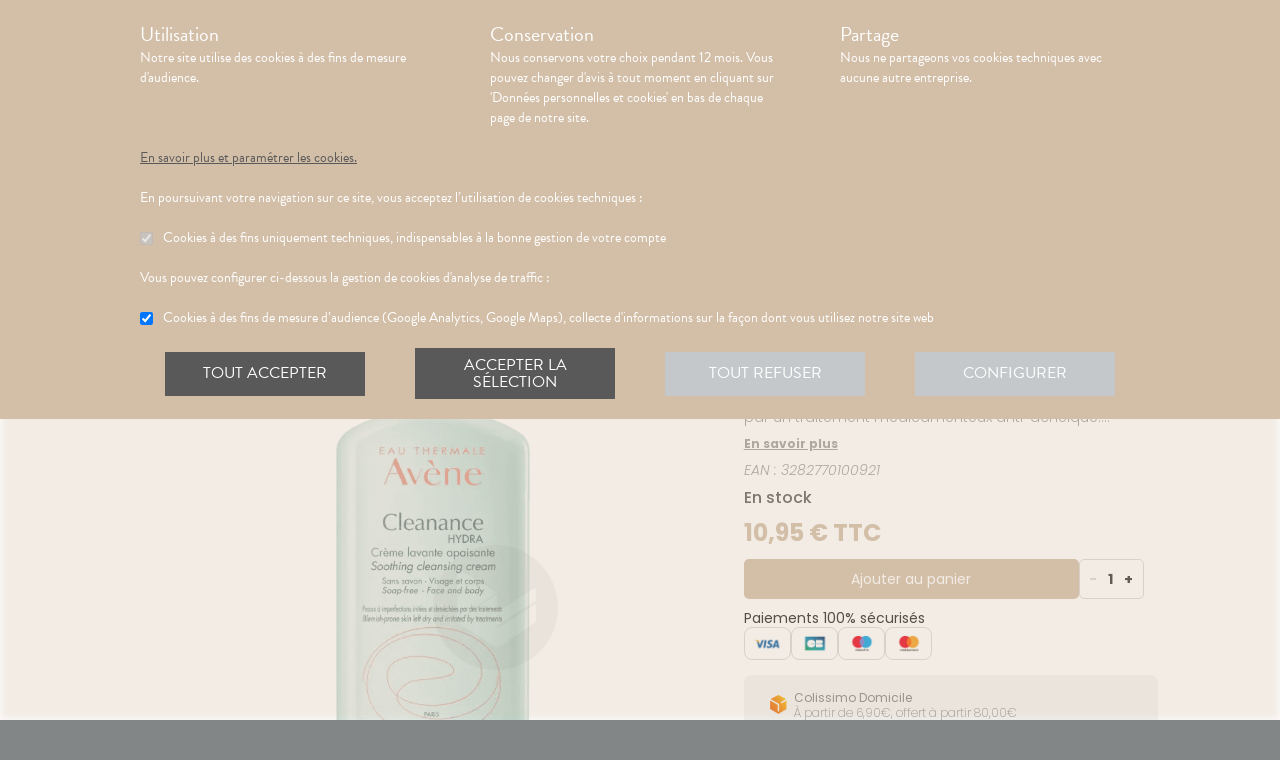

--- FILE ---
content_type: text/html; charset=utf-8
request_url: https://pharmacie-championnet.com/produits/parapharmacie-visage-corps-cheveux-visage-nettoyants-et-demaquillants-avene-hydra-creme-lavante-200ml/urn:valwin:ean:3282770100921
body_size: 304141
content:
<!DOCTYPE html><html lang="fr" class="action with-2018-header with-cnc"><head><style type="text/css">:root {
  --valwin-flow-action-color: #d3bfa8;
  --valwin-flow-info-color: #595959;
  --valwin-flow-background-color: #fafafa;
}</style><meta charset="utf-8"><title>Hydra Crème Lavante 200ml</title><meta name="description" content="Une crème lavante au pH physiologique, qui nettoie et respecte la sensibilité des peaux desséchées et irritées par un traitement médicamenteux anti-acnéique. Cleanance HYDRA Crème lavante apaisante restaure le confort cutané, et reconstitue le film hydrolipidique altéré. Cette base lavante douce aux actifs hydratants et nourrissants, apaise les peaux sensibles desséchées et irritées, et facilite le suivi des traitements médicamenteux anti-acnéique, grâce à sa formule contenant de l’Eau thermale d'Avène."><meta name="title" content="Hydra Crème Lavante 200ml"><meta name="viewport" content="width=device-width, initial-scale=1"><meta name="robots" content="index, follow"><meta name="revisit-after" content="2 day"><meta name="author" lang="fr" content="Valwin"><meta name="google-site-verification" content="NCwoc0r3akmtBIx11Q5nQetVHa2url-Wr06lYk2KOVI"><meta http-equiv="X-UA-Compatible" content="IE=edge"><meta property="og:type" content="website"><meta property="og:url" content="https://pharmacie-championnet.com/produits/parapharmacie-visage-corps-cheveux-visage-nettoyants-et-demaquillants-avene-hydra-creme-lavante-200ml/urn:valwin:ean:3282770100921"><meta property="og:image" content="https://d20fhuz7ayclct.cloudfront.net/packshots/urn:valwin:ean:3282770100921.png"><meta property="og:image:secure_url" content="https://d20fhuz7ayclct.cloudfront.net/packshots/urn:valwin:ean:3282770100921.png"><meta property="og:title" name="og:title" content="Hydra Crème Lavante 200ml"><meta property="og:sitename" name="og:sitename" content="Pharmacie Championnet"><meta property="og:site_name" content="Pharmacie Championnet"><link rel="search" type="application/opensearchdescription+xml" title="Pharmacie Championnet" href="https://pharmacie-championnet.com"><meta property="og:description" name="og:description" content="Une crème lavante au pH physiologique, qui nettoie et respecte la sensibilité des peaux desséchées et irritées par un traitement médicamenteux anti-acnéique. Cleanance HYDRA Crème lavante apaisante restaure le confort cutané, et reconstitue le film hydrolipidique altéré. Cette base lavante douce aux actifs hydratants et nourrissants, apaise les peaux sensibles desséchées et irritées, et facilite le suivi des traitements médicamenteux anti-acnéique, grâce à sa formule contenant de l’Eau thermale d'Avène."><link rel="canonical" href="https://pharmacie-championnet.com/produits/parapharmacie-visage-corps-cheveux-visage-nettoyants-et-demaquillants-avene-hydra-creme-lavante-200ml/urn:valwin:ean:3282770100921"><script src="https://use.typekit.net/esb3pgv.js"></script><script>try{
  Typekit.load({ 'async': true, 'active': function (){
    var crslArr = document.getElementsByClassName("crsl");
    var insurance = function(){};
    if(typeof crslArr !== undefined && crslArr.length > 0){
      var crsl = crslArr[crslArr.length - 1];
      var h = crsl.clientHeight;
      insurance = function(){
        if(typeof insurance.count === 'undefined'){
          insurance.count = 0;
        }
        var current = document.getElementsByClassName("crsl")[crslArr.length - 1];
        var ch = current.clientHeight;
        if(insurance.count == 5 || ch != h){
          return;
        } else {
          insurance.count++;
          reinitAndApplyToDocument();
          setTimeout(insurance, 150);
        }
      };
      window.insurance = insurance
    }
    if(typeof initHeaderBehaviours !== 'undefined') {
      initHeaderBehaviours();
    }
    if(typeof DefaultCarousel !== 'undefined') {
      DefaultCarousel();
    }
    insurance();
  }});
}catch(e){}</script><link rel="stylesheet" href="https://d20fhuz7ayclct.cloudfront.net/valwin-pharma/88822bd/stylesheets/pharmacy/valwin-dev-cnc/screen.css"><link rel="stylesheet" href="https://d20fhuz7ayclct.cloudfront.net/valwin-pharma/88822bd/stylesheets/print.css" media="print"><link rel="stylesheet" href="https://maxcdn.bootstrapcdn.com/font-awesome/4.5.0/css/font-awesome.min.css"><script src="https://d20fhuz7ayclct.cloudfront.net/valwin-pharma/88822bd/javascripts/vendor.js"></script><script>window.initialI18nStore = {"fr":{"translation":{"advices title":"Nos conseils santé","advices title apotheo":"Vous conseiller est le cœur de notre métier","advices videos title":"Vidéos de dispositifs médicaux","advices videos type":"Type d’appareil","advices videos technology":"Technologie","advices videos example":"Marque","advices videos brand":"Gamme","advices videos lining":"Exemple d’appareil","CGU long":"Conditions Générales d’Utilisation","CGU short":"CGU","cgu title":"Conditions générales d’utilisation","cgu intro paragraphe-1":"Les présentes conditions générales régissent de façon exclusive les relations contractuelles entre&nbsp;:","cgu intro paragraphe-2":"La pharmacie {{name}}, inscrite au Tableau de l’Ordre des Pharmaciens sous le numéro {{rpps}}, exploitant le <strong class='allCaps'>site</strong> dont le siège social est situé au {{address}}.","cgu intro paragraphe-2 override-name":"La {{name}}, inscrite au Tableau de l’Ordre des Pharmaciens sous le numéro {{rpps}}, exploitant le <strong class='allCaps'>site</strong> dont le siège social est situé au {{address}}.","cgu intro paragraphe-3":"et","cgu intro paragraphe-4":"Le <strong class='allCaps'>patient</strong>, toute personne âgée de plus de 18&nbsp;ans consultant le <strong class='allCaps'>site</strong> ou souhaitant effectuer l’achat de l’un des produits proposés sur ce <strong class='allCaps'>site</strong>.","cgu intro paragraphe-5":"Dans la suite de ce document la pharmacie {{name}} sera référencée sous le nom la <strong class='allCaps'>pharmacie</strong> et le <strong class='allCaps'>site</strong> associé {{site}} sous l’appellation le <strong class='allCaps'>site</strong>.","cgu intro paragraphe-5 override-name":"Dans la suite de ce document la {{name}} sera référencée sous le nom la <strong class='allCaps'>pharmacie</strong> et le <strong class='allCaps'>site</strong> associé {{site}} sous l’appellation le <strong class='allCaps'>site</strong>.","cgu intro paragraphe-6":"Ces conditions s’appliquent à l’exclusion de toutes autres conditions, notamment celles qui sont en vigueur pour les ventes en magasin. En naviguant sur le <strong class='allCaps'>site</strong>, le <strong class='allCaps'>patient</strong> accepte d’être lié par les présentes conditions qui s’appliquent à tout conseil entre le <strong class='allCaps'>patient</strong> et la <strong class='allCaps'>pharmacie</strong>, ainsi qu’à toute opération nécessaire à leur exécution.","cgu intro paragraphe-7":"Les présentes conditions sont accessibles à tous sur le <strong class='allCaps'>site</strong> dans la partie «&nbsp;Conditions Générales d’Utilisation&nbsp;». La <strong class='allCaps'>pharmacie</strong> se réserve le droit de modifier à tout moment les présentes conditions générales sous réserve de faire apparaître ces modifications sur le <strong class='allCaps'>site</strong>.","cgu article-1 title":"Article 1 – Mentions Légales","cgu article-1 paragraphe-1":"Le <strong class='allCaps'>site</strong> est mis à disposition par la pharmacie {{name}}, {{companyType}}.","cgu article-1 paragraphe-1 override-name":"Le <strong class='allCaps'>site</strong> est mis à disposition par la {{name}}, {{companyType}}.","cgu article-1 paragraphe-2":"Le siège social est situé au {{address}}.","cgu article-1 paragraphe-3":"La société est immatriculée au Registre du Commerce et des Sociétés sous le numéro <abbr title='registre du commerce et des sociétés'>RCS</abbr> {{rcsCity}} {{rcsNumber}}.","cgu article-1 paragraphe-4":"L'adresse e-mail de la pharmacie est: {{pharmacyMail}}","cgu article-1 paragraphe-5":"La boîte de réception de cette adresse e-mail ne contiendra aucune Données de santé du <strong class='allCaps'>patient</strong>, celles-ci étant collectées par le biais de l'outil de messagerie textuelle en ligne sécurisée directement sur le <strong class='allCaps'>site</strong>","cgu article-2 title":"Article 2 – Configuration requise","cgu article-2 paragraphe-1":"Pour pouvoir accéder au <strong class='allCaps'>site</strong>, le <strong class='allCaps'>patient</strong> doit&nbsp;:","cgu article-2 list-1 line-1":"disposer d’un accès Internet (coût d’accès supporté par le <strong class='allCaps'>patient</strong>)&nbsp;;","cgu article-2 list-1 line-2":"disposer d’un navigateur web. Il est conseillé d’utiliser les versions de navigateur suivantes :","cgu article-2 list-2 line-1":"Firefox dernière version","cgu article-2 list-2 line-2":"Chrome dernière version","cgu article-2 list-2 line-3":"Internet Explorer version&nbsp;11.0 et plus","cgu article-2 list-2 line-4":"Safari version&nbsp;10.1 et plus","cgu article-2 list-1 line-3":"activer l’exécution de JavaScript et l’enregistrement des cookies&nbsp;: la désactivation de ces fonctions peut empêcher le bon fonctionnement de certaines fonctionnalités du <strong class='allCaps'>site</strong>.","cgu article-2 paragraphe-2":"Ces configurations techniques minimales sont susceptibles d’évoluer sans préavis. Le <strong class='allCaps'>patient</strong> est seul responsable de la compatibilité entre son équipement et le <strong class='allCaps'>site</strong>.","cgu article-3 title":"Article 3 – Création de compte et Dossier Patient","cgu article-3 paragraphe-1":"Pour prendre rendez-vous sur le <strong class='allCaps'>site</strong> ou obtenir un conseil, le <strong class='allCaps'>patient</strong> doit, au préalable, procéder à la création d’un dossier patient. Celui-ci doit être créé exclusivement sur le <strong class='allCaps'>site</strong>&nbsp;:","cgu article-3 paragraphe-2":"Pour créer son compte, le <strong class='allCaps'>patient</strong> doit renseigner, d’une part, son adresse électronique et un mot de passe, qui doit être confirmé dans les 60&nbsp;minutes suivant la création du compte. Ces éléments sont confidentiels. Le <strong class='allCaps'>patient</strong> sera seul responsable des conséquences de l’utilisation de son compte, et ce jusqu’à la désactivation de celui-ci.","cgu article-3 paragraphe-3":"D’autre part, des renseignements seront demandés au <strong class='allCaps'>patient</strong> pour poursuivre son inscription et compléter un dossier <strong class='allCaps'>patient</strong>&nbsp;: civilité, prénom, nom, date de naissance, adresse électronique, sexe, poids, traitements en cours, allergies, antécédents, état de grossesse, état d’allaitement. Le <strong class='allCaps'>patient</strong> s’engage à fournir des informations véritables et sincères, d’actualiser ses informations à chaque nouvel échange avec la <strong class='allCaps'>pharmacie</strong> et si besoin est à informer la <strong class='allCaps'>pharmacie</strong> de tout changement les concernant.","cgu article-3 paragraphe-4":"Ces informations sont nécessaires à la gestion de la relation entre la <strong class='allCaps'>pharmacie</strong> et le <strong class='allCaps'>patient</strong> ainsi qu’à la sécurisation de la dispensation des médicaments et produits parapharmaceutiques. En conséquence, le défaut de fourniture des informations sollicitées équivaut à renoncer à la création d’un compte et à l’impossibilité de prendre rendez-vous ou obtenir des conseils.","cgu article-3 paragraphe-5":"La <strong class='allCaps'>pharmacie</strong> ne saurait être tenue pour responsable d’éventuelles erreurs de saisie et des conséquences qui en découleraient.","cgu article-3 paragraphe-6":"Le <strong class='allCaps'>patient</strong> a la possibilité de suivre ses échanges avec la <strong class='allCaps'>pharmacie</strong> sur le <strong class='allCaps'>site</strong>, dans la rubrique «&nbsp;Ma Messagerie&nbsp;». Le Dossier Patient est consultable à tout moment sur le <strong class='allCaps'>site</strong> dans la rubrique «&nbsp;Mon Compte&nbsp;».","cgu article-3 paragraphe-7":"Le <strong class='allCaps'>patient</strong> a également la possibilité de suivre ses échanges avec la <strong class='allCaps'>pharmacie</strong> dans le «&nbsp;Dossier Patient&nbsp;» en cliquant sur «&nbsp;toutes mes conversations&nbsp;».","cgu article-3 paragraphe-8":"Selon l'arrêté du 28 novembre 2016 relatif aux règles techniques applicables aux sites internet de commerce électronique de médicaments prévues à l'article L. 5125-39 du Code de la santé publique, les données de santé sont conservées pendant un an puis archivées.","cgu article-3 paragraphe-9":"Le <strong class='allCaps'>patient</strong> peut désactiver son compte à tout instant en allant dans le menu «&nbsp;<span>Mon dossier</span><span class='sm md lg'> patient</span>&nbsp;» puis dans «&nbsp;Paramètres du compte&nbsp;», à la rubrique «&nbsp;Mon compte&nbsp;».","cgu article-3 paragraphe-9 shop":"Le <strong class='allCaps'>patient</strong> peut désactiver son compte à tout instant en allant dans le menu «&nbsp;<span class='sm md lg'>Mon </span><span>compte</span>&nbsp;» puis dans «&nbsp;Paramètres du compte&nbsp;», à la rubrique «&nbsp;Mon compte&nbsp;».","cgu article-3 paragraphe-10":"La désactivation du compte, à l’origine du <strong class='allCaps'>patient</strong> ou de la <strong class='allCaps'>pharmacie</strong> est confirmée par un courrier électronique, celui-ci est expédié à l’adresse communiquée par le <strong class='allCaps'>patient</strong> lors de la création de son compte.","cgu article-4 title":"Article 4 – Déclaration d’effets indésirables de médicaments","cgu article-4 paragraphe":"Le <strong class='allCaps'>patient</strong> peut déclarer des effets indésirables liés à un médicament <i>via</i> le <strong class='allCaps'>site</strong>, puis transférer la déclaration au Centre Régional de Pharmacovigilance dont il dépend.","cgu article-5 title":"Article 5 – Sécurisation et Hébergement","cgu article-5 paragraphe-1":"Le <strong class='allCaps'>site</strong> fait l’objet d’un système de sécurisation&nbsp;: Le <strong class='allCaps'>site</strong> fait l’objet d’un système de sécurisation : le procédé de chiffrement <abbr title='secures sockets layer'>SSL</abbr> a été adopté pour certifier et sécuriser tous les échanges qu’il y aurait entre la <strong class='allCaps'>pharmacie</strong> et le <strong class='allCaps'>patient</strong>.","cgu article-5 paragraphe-2":"Le <strong class='allCaps'>site</strong> est hébergé chez un hébergeur agréé de données de santé, nommé <span class='allCaps'>claranet</span> <abbr title='société par actions simplifiée'>SAS</abbr> 18&nbsp;rue du Faubourg du Temple 75011&nbsp;<span class='allCaps'>Paris</span>.","cgu article-6 title":"Article 6 – Service","cgu article-6 paragraphe-1":"Pour toute information ou question, la <strong class='allCaps'>pharmacie</strong> est à votre disposition&nbsp;:","cgu article-6 list line-1":"Par courrier électronique dans la messagerie interne du <strong class='allCaps'>site</strong>","cgu article-6 list line-2":"Par courrier postal à l’adresse suivante&nbsp;: {{address}}","cgu article-6 list line-3":"Par téléphone au {{tel}}","cgu article-6 paragraphe-2":"Pour toute information ou question relative au <strong class='allCaps'>site</strong> et son fonctionnement, vous pouvez contacter les services compétents par le formulaire de contact présent sur <a href='http://www.valwin.fr/' target='_blank'>www.valwin.fr</a>.","cgu article-7 title":"Article 7 – Responsabilité","cgu article-7 subtitle-1":"Contenu Scientifique <span class='allCaps'>vidal</span> concernant les fiches conseils santé","cgu article-7 paragraphe-1":"De façon générale <span class='allCaps'>vidal</span> attache une importance toute particulière à l’exactitude des informations qu’il délivre <i>via</i> ses <abbr title='interface de programmation'>API</abbr>.","cgu article-7 paragraphe-2":"Toutefois le <strong class='allCaps'>patient</strong> exploite les données fournies par <span class='allCaps'>vidal</span> sous sa seule responsabilité&nbsp;: ces informations ne sauraient être utilisées sans vérifications préalables par le lecteur et <span class='allCaps'>vidal</span> ne pourrait être tenu pour responsable des conséquences directes ou indirectes pouvant résulter de l’utilisation, la consultation et l’interprétation des informations fournies.","cgu article-7 paragraphe-3":"<span class='allCaps'>Vidal</span> s’engage à rectifier rapidement toute erreur ou inexactitude dont il aura eu connaissance ou qui lui aura été signalée par un utilisateur.","cgu article-8 title":"Article 8 – Liens hypertextes","cgu article-8 paragraphe":"Les liens hypertextes présents sur le <strong class='allCaps'>site</strong> peuvent orienter l’utilisateur sur des sites extérieurs dont le contenu ne peut en aucune manière engager la responsabilité du <strong class='allCaps'>site</strong>.","cgu article-9 title":"Article 9 – Propriété Intellectuelle","cgu article-9 paragraphe-1":"Tous les textes, commentaires, ouvrages, illustrations et images, bases de données, marques reproduits sur le <strong class='allCaps'>site</strong> ainsi que le <strong class='allCaps'>site</strong> lui-même, sont attribués à la <strong class='allCaps'>pharmacie</strong> au titre du droit d’auteur ainsi qu’au titre de la propriété intellectuelle et ce pour le monde entier. À ce titre et conformément aux dispositions du Code de la propriété intellectuelle, seule l’utilisation pour un usage privé est admise, sous réserve de dispositions différentes voire plus restrictives du Code de la propriété intellectuelle. Toute autre utilisation est constitutive de contrefaçon et sanctionnée au titre de la propriété intellectuelle sauf autorisation préalable de la <strong class='allCaps'>pharmacie</strong>.","cgu article-9 paragraphe-2":"Toute reproduction totale ou partielle du <strong class='allCaps'>site</strong> et des éléments qui le composent est strictement interdite.","cgu article-10 title":"Article 10 – Loi informatique et libertés","cgu article-10 paragraphe-1":"Conformément à la réglementation en vigueur, la <strong class='allCaps'>pharmacie</strong> a mis en place une politique de protection de vos données à caractère personnel. Nous vous invitons à la consulter directement sur notre site web ou à l'adresse suivante : <a href='/cookies'>{{site}}/cookies</a>. Pour toute question vous pouvez vous adresser à : {{pharmacyMail}}","cgu article-11 title":"Article 11 - Droit Applicable - Litiges","cgu article-11 paragraphe-1":"Le présent contrat est soumis à la loi française.","cgu article-11 paragraphe-2":"La langue du présent contrat est la langue française.","cgu article-11 paragraphe-3":"En cas de litige, les tribunaux français seront seuls compétents.","cgu article-12 title":"Article 12 - Médiation","cgu article-12 paragraphe-1":"En cas de litige relatif aux services proposés par la <strong class='allCaps'>pharmacie</strong>, le <strong class='allCaps'>patient</strong> a la faculté de recourir gratuitement à un médiateur de la consommation conformément aux dispositions de l’article L.612-1 du Code de la consommation et ce, préalablement à l’introduction de toute action devant les tribunaux compétents.","cgu article-12 paragraphe-2":"A ce titre, il est informé que la <strong class='allCaps'>pharmacie</strong> a adhéré aux services de médiation accessibles à l’adresse suivante&nbsp;: {{consumerMediator}}","cgu article-12 paragraphe-3":"Quel que soit le moyen de saisine utilisé, la demande doit impérativement contenir :","cgu article-12 paragraphe-4":"Les coordonnées postales, téléphoniques et électroniques du <strong class='allCaps'>patient</strong>,","cgu article-12 paragraphe-5":"Le nom et l’adresse de la <strong class='allCaps'>pharmacie</strong>,","cgu article-12 paragraphe-6":"Un exposé succinct des faits,","cgu article-12 paragraphe-7":"La preuve des démarches préalables entreprises auprès de la <strong class='allCaps'>pharmacie</strong>.","cgu article-12 paragraphe-8":"Le <strong class='allCaps'>patient</strong> a en outre la possibilité de déposer une plainte via l’Application de règlement en ligne des litiges (dites plateforme « RLL ») accessible au moyen du lien ci-dessous:","cgu article-12 paragraphe-9":"https://webgate.ec.europa.eu/odr/main/?event=main.home.show&Ing=FR","cgu article-12 paragraphe-10":"En cas d’échec dans la désignation du médiateur ou de la médiation elle-même, la partie la plus diligente peut saisir le Tribunal compétent selon les modalités de l’article ci-dessus.","CGV long":"Conditions Générales d'Utilisation pour la Vente en Ligne","CGV short":"CGUVL","modal drugs confirmation":"Confirmation d’ajout au panier","modal drugs label":"En cochant cette case je certifie avoir bien pris connaissance de la notice complète du médicament en ayant porté une attention particulière aux contre indications et précautions d’usage de ce dernier.","modal drugs conditions":"Veuillez accepter les conditions d’ajout au panier s’il vous plait","modal drugs print":"Imprimer","modal drugs question":"En cas de questions, contactez votre pharmacien :","modal drugs phone":"Par téléphone au :","modal drugs message":"Ou par la messagerie en","modal drugs click":"cliquant ici","modal drugs cancel":"Annuler","modal drugs basket":"Ajouter au panier","cookies intro title":"Données personnelles et cookies","cookies intro text":"Notre pharmacie respecte vos préoccupations concernant la protection de votre vie privée et de vos données personnelles. Cette charte a pour objectif de vous informer de la manière dont nous traitons vos données personnelles lorsque vous utilisez notre site internet, sa version optimisée pour mobile ainsi que l’application mobile Valwin. Elle vous permet de connaître l’origine et l’usage des informations de navigation collectées à l’aide de Cookies, ainsi que d’exercer vos options et les droits dont vous disposez pour contrôler vos informations personnelles et protéger votre vie privée.","cookies what title":"Qu’est ce qu’une donnée personnelle&nbsp;?","cookies what text-1":"Une donnée personnelle correspond à toute information relative à une personne physique identifiée ou qui peut être identifiée, directement ou indirectement, par référence à un numéro d’identification ou à un ou plusieurs éléments qui lui sont propre (tels que son nom, son prénom, sa date de naissance, son numéro client ou de commande, données de localisation etc.).","cookies who title":"Qui est le responsable de traitement des données&nbsp;?","cookies who text-1":"VALWIN, société par actions simplifiée, immatriculée au Registre du Commerce et des Sociétés au numéro 79145065300047, et dont le siège social est 86, quai de la Fosse - 44100 Nantes, est le responsable de traitement des données personnelles collectées sur ce site, au sens de la réglementation applicable du Règlement Général sur la Protection des Données (“RGPD”).","cookies our title":"Quelles données personnelles pouvons-nous être amenés à collecter&nbsp;?","cookies our text":"Nous collectons des informations vous concernant lorsque vous utilisez notre site ou interagissez avec nous. Outre les informations que vous déclarez (ex : création de compte, création d’un dossier patient), des informations sont automatiquement collectées comme :","cookies our list line-1":"Des informations socio-démographiques (ex : votre âge, votre profession, votre sexe, etc.) mentionnées lorsque vous créez un compte ;","cookies our list line-2":"Des informations relatives à l’utilisation du site, notamment votre navigation (ex : pages visitées, liens cliqués, appareillement, localisation de votre adresse IP, le lien qui vous a permis d’accéder à notre site, etc.) ;","cookies our list line-3":"Des informations relatives à vos achats (en ligne ou en officine) (ex : articles choisis, adresse de livraison et de facturation, montants de produits, mode de paiements, etc.) Ces informations peuvent être collectées par l’intermédiaire de cookies lors de votre navigation sur notre site.","cookies why title":"Pourquoi collectons-nous vos données personnelles&nbsp;?","cookies why text-1":"Ces informations nous permettent de mieux vous connaître et d’améliorer votre expérience utilisateur sur notre site, dans le respect de vos choix. L’utilisation de Cookies nous permet d’améliorer nos services et nos offres. Des contrôles sont par ailleurs effectués afin d’assurer la sécurité du site.","cookies law title":"Quels sont les fondements juridiques qui légitiment le traitement de vos données ?","cookies law text-1":"Nous collectons uniquement des données à caractère personnel lorsque nous disposons d’un fondement légal pour le faire. Les collectes de données personnelles décrites ci-dessus sont effectuées car elles sont :","cookies law list line-1":"<i>Nécessaires au fonctionnement du site et pour vous fournir nos services.</i> Elles nous permettent de gérer votre identification, de contribuer à la sécurité de nos services, d’accéder à votre compte et de gérer votre profil patient et vos commandes.","cookies law list line-2":"<i>Nécessaires dans le cadre de notre intérêt légitime.</i> Elles servent à des fins de gestion marketing pour améliorer votre navigation sur le site. Elles nous permettent de retenir vos choix et préférences de façon à vous éviter des saisies et actions répétitives, mais aussi à réaliser des études statistiques.","cookies time title":"Combien de temps conservons-nous vos données&nbsp;?","cookies time text-1":"Vos données personnelles sont conservées pendant toute la durée de votre relation avec nous, augmentée d’une durée de trois ans à l’issue de la fin de nos relations (il s’agit du “droit à l’oubli”), puis ces données sont anonymisées et font l’objet d’un archivage à des fins d’études statistiques.","cookies rights title":"Quels sont vos droits et comment les exercer&nbsp;?","cookies rights text-1":"Conformément à la règlementation en vigueur, notamment à la RGPD, vous disposez d’un droit à l’oubli, d’accès, de modification, de rectification, d’effacement, de portabilité des données, d’opposition, de réclamation et de suppression des données vous concernant. Vous disposez également du droit de formuler des directives spécifiques ou générales concernant la conservation, l’effacement et la communication de vos données post-mortem. Pour plus d’informations à ce sujet, vous pouvez cliquer sur le lien suivant :<br/>","cookies rights link-1":"https://www.cnil.fr/fr/comprendre-vos-droits","cookies rights text-2":"<br/>Ces droits peuvent être exercés directement auprès de Valwin par courrier simple à l’adresse suivante : 86, quai de la Fosse - 44100 Nantes, ou par mail à support@valwin.fr en indiquant votre nom et prénom.","cookies info title-1":"Information sur la gestion des cookies","cookies info text-1":"Notre pharmacie est susceptible de mettre en place des cookies sur ce site. Il s’agit d’un procédé automatique de traçage qui enregistre des informations relatives à la navigation sur le site, et stocke des informations saisies lors des visites sur le site afin de faciliter la procédure d’inscription et l’utilisation du site.","cookies info title-2":"<i>Qu’est ce qu’un cookie&nbsp;?</i>","cookies info text-2":"Un cookie est un fichier texte placé de manière unique sur le disque dur par le serveur du site. Les cookies ne peuvent pas exécuter de programmes ou introduire de virus sur vos appareils informatiques (ordinateur, téléphone, tablette…). Les cookies sont attribués de façon unique et peuvent seulement être lus par le serveur web du domaine qui a émis le cookie. Les utilisateurs du site ont la possibilité d’accepter ou de refuser les cookies en le précisant à partir des paramètres du navigateur web qu’ils utilisent.","cookies info title-3":"<i>Quels sont les cookies utilisés sur le site&nbsp;?</i>","cookies info text-3":"Il existe plusieurs catégories de cookies :","cookies info list-1 line-1":"Les cookies « Indispensables » Ces cookies sont nécessaires au fonctionnement du site et des services proposés. Ils ont pour finalité de permettre ou faciliter votre navigation sur notre site (gestion de votre identification, sécurité des services, gestion de votre profil patient, ou encore de vos commandes, etc.). Leur suppression peut entrainer des difficultés de navigation sur notre site ainsi que l’impossibilité de passer commande.","cookies info list-1 line-2":"Les cookies « Analytiques » : Ces cookies (ex : Google Analytics) nous permettent de mesurer et d’analyser l’audience de notre site, ainsi que votre activité sur le site, afin de détecter les problèmes de navigation et d’améliorer votre expérience sur notre site. Google traite les informations transférées et les autres données relatives à Google Ads de manière anonyme.","cookies info title-4":"<i>Paramétrage de votre navigateur</i>","cookies info text-4":"Votre navigateur peut vous permettre de désactiver tout ou une partie des Cookies, soit systématiquement soit selon l’émetteur. Vous pouvez également configurer votre logiciel de navigation de manière à ce que l’acceptation ou le refus des cookies vous soient proposés (au cas par cas ou en totalité). Nous vous rappelons toutefois que la désactivation de tous les Cookies sera susceptible de modifier votre navigation sur internet et de vous empêcher d’utiliser notre site dans des conditions normales, à l’exception des fonctions basiques.","cookies info text-5":"Vous trouverez ci-dessous les liens vers l’aide nécessaire pour accéder au menu navigateur prévu à cet effet :","cookies info list-2 line-1":"Chrome : ","cookies info link-chrome":"https://support.google.com/chrome/answer/95647?hl=fr","cookies info list-2 line-2":"Firefox : ","cookies info link-firefox":"https://support.mozilla.org/fr/kb/activer-desactiver-cookies","cookies info list-2 line-3":"Internet Explorer : ","cookies info link-ie":"https://support.microsoft.com/fr-fr/help/17442/windows-internet-explorer-delete-manage-cookies#ie=ie-11","cookies info list-2 line-4":"Safari : ","cookies info link-safari":"https://support.apple.com/fr-fr/guide/safari/sfri11471/mac","cookies info text-6":"Pour de plus d’informations concernant les outils de maîtrise des cookies, vous pouvez consulter le site internet de la CNIL : ","cookies info link-6":"https://www.cnil.fr/fr/cookies-les-outils-pour-les-maitriser","cookies configure title":"Configurer ses préférences","cookies gaCookies title":"Cookies à des fins de mesure d’audience (Google Analytics)","cookies gaCookies description":"Collecte d'informations sur la façon dont vous utilisez notre site web.","cookies gtmCookies title":"Cookies à des fins marketing (Amplitude, Mixpanel)","cookies gtmCookies description":"Collecte de vos données personnelles pendant votre session de navigation à des fins marketing","drugs title":"Nos conseils santé","footer logos valwin-creation":"Une création Valwin","footer logos pharma member group":"Pour pharmacie membre<br/>du groupement","homepage advices disease link-text":"Consulter nos fiches conseils","homepage advices disease text":"<p>Vous cherchez des informations, comme les symptômes, le traitement ou la prévention pour <strong>mieux comprendre votre maladie</strong>&nbsp;?</p><p>Nos fiches conseils sont <strong>validées par des professionels de santé</strong>.</p>","homepage advices disease title":"Comprenez vos maladies","homepage advices drugs link-text":"Consulter les notices","homepage advices drugs text":"<p>Vous cherchez une <strong>information sur vos médicaments</strong>, comme la <strong>posologie</strong>, les <strong>effets indésirables</strong> ou les <strong>contre-indications</strong>&nbsp;?</p>","homepage advices drugs title":"Notice des médicaments","homepage advices latest-news link-text":"Lire l’article","homepage advices latest-news subtitle":"La grippe est de retour","homepage advices latest-news text":"La grippe (ou influenza) est une maladie causée par un virus qui s’attaque au système respiratoire. Elle se répercute sur tout l’organisme. Elle dure normalement de 3&nbsp;à 7&nbsp;jours et peut empêcher une personne de mener ses activités quotidiennes. Elle dure normalement de 3&nbsp;à 7&nbsp;jours et peut empêcher une personne de mener ses activités quotidiennes.","homepage advices latest-news title":"Information prévention","homepage advices anchor":"advices","homepage happenings anchor":"nos-evenements","homepage intro find-us":"Nous trouver","homepage intro onduty":"Consulter lepharmacien.fr","homepage intro schedule title":"Nos horaires","homepage intro specialities title":"<span>Nos </span>spécialités","homepage intro title":"Gérez votre santé en ligne avec votre pharmacien","homepage intro title pharmacy":"Gérez votre santé en ligne avec la <2>{{name}}</2>","homepage intro title welcome":"Bienvenue à la <2>{{name}}</2>","homepage intro pharmacy title":"En savoir plus<br/> sur notre pharmacie","homepage intro useful-informations":"Infos<br/>Utiles","homepage intro specialities":"Nos<br/>spécialités","homepage intro on-duty":"Pharmacies de garde","homepage intro on-duty ended":"Garde terminée","homepage linings anchor":"linings","homepage services anchor":"services","homepage specialities anchor":"specialities","homepage team anchor":"team","homepage tips anchor":"tips","homepage tools meetings title":"Prenez un rendez-vous","homepage tools meetings text":"Vous souhaitez un accompagnement personnalisé pour le suivi de vos maladies&nbsp;?","homepage tools prescriptions title":"Réservez vos médicaments","homepage tools prescriptions text":"Gagnez du temps en envoyant votre ordonnance ou en pré-commandant vos médicaments&nbsp;!","homepage tools questions title":"Posez vos<br class='tools-section--title-spacer'/> questions","homepage tools questions text":"Vous avez des questions sur vos médicaments ou votre maladie&nbsp;?","homepage tools questions para text":"Vous avez des questions sur vos produits de parapharmacie ou votre maladie&nbsp;?","homepage tools takeaway title":"Commandez vos produits","homepage tools takeaway text":"Commandez vos médicaments et produits de parapharmacie en ligne.","homepage tools takeaway para text":"Commandez vos produits de parapharmacie en ligne.","homepage tools advices title":"Consulter nos conseils santé","homepage tools advices text":"Consultez tous nos articles et toutes nos vidéos santé","homepage tools cos meetings title":"Prendre un rendez-vous","homepage tools cos meetings text":"Vous souhaitez un accompagnement personnalisé pour le suivi de vos maladies&nbsp;?","homepage tools cos prescriptions title":"Réserver vos médicaments","homepage tools cos prescriptions text":"Gagnez du temps en envoyant votre ordonnance ou en pré-commandant vos médicaments à l’avance&nbsp;!","homepage tools cos questions title":"Poser vos<br class='tools-section--title-spacer'/> questions","homepage tools cos questions text":"Vous avez des questions sur vos médicaments ou votre maladie&nbsp;?","homepage tools cos questions para text":"Vous avez des questions sur vos produits de parapharmacie ou votre maladie&nbsp;?","homepage tools cos takeaway title":"Commander vos produits","homepage tools cos takeaway text":"Commandez vos médicaments et produits de parapharmacie en ligne.","homepage tools cos takeaway para text":"Commandez vos produits de parapharmacie en ligne.","homepage tools cos advices title":"Consulter nos conseils santé","homepage tools cos advices text":"Consultez tous nos articles et toutes nos vidéos santé","homepage tools elsie meetings title":"Prise de rendez-vous","homepage tools elsie meetings text":"Vous souhaitez un accompagnement personnalisé pour le suivi de vos maladies&nbsp;?","homepage tools elsie prescriptions title":"Scan d'ordonnance","homepage tools elsie prescriptions text":"Gagnez du temps en envoyant votre ordonnance ou en pré-commandant vos médicaments à l’avance.","homepage tools elsie questions title":"Messagerie","homepage tools elsie questions text":"Vous avez des questions sur vos médicaments ou votre maladie&nbsp;?","homepage tools elsie questions para text":"Vous avez des questions sur vos produits de parapharmacie ou votre maladie&nbsp;?","homepage tools elsie takeaway title":"Click and collect","homepage tools elsie takeaway text":"Commandez vos médicaments et produits de parapharmacie en ligne.","homepage tools elsie takeaway para text":"Commandez vos produits de parapharmacie en ligne.","homepage tools elsie advices title":"Conseils santé","homepage tools elsie advices text":"Consultez tous nos articles et toutes nos vidéos santé","homepage tools title apotheo":"Bar à services","homepage tools button":"Découvrir","homepage tools anchor":"tools","homepage siteIntro title":"Horaires, spécialités, …","homepage siteIntro anchor":"site-intro","legal mentions text":"Mentions légales","legal-notice title":"Mentions légales","legal-notice name":"Raison sociale&nbsp;:&nbsp;","legal-notice pharmacist":"Noms et prénoms des pharmaciens&nbsp;:&nbsp;","legal-notice rpps":"Numéro <abbr title='Répertoire partagé des professionnels de santé'>RPPS</abbr>&nbsp;:&nbsp;","legal-notice address":"Adresse postale&nbsp;:&nbsp;","legal-notice cnil":"Numéro de Déclaration <abbr title='Commission nationale de l’informatique et des libertés '>CNIL</abbr>&nbsp;:&nbsp;","legal-notice licenceNumber":"Licence&nbsp;:&nbsp;","legal-notice pharmacyMail":"Adresse e-mail&nbsp;:&nbsp;","legal-notice tel":"Téléphone&nbsp;:&nbsp;","legal-notice fax":"Fax&nbsp;:&nbsp;","legal-notice publication":"Responsable de publication&nbsp;:&nbsp;","legal-notice creator":"Créateur&nbsp;:&nbsp;","legal-notice valwin":"<span class='allCaps'>Valwin</span>","legal-notice webmaster":"Webmestre&nbsp;:&nbsp;","legal-notice hosting":"Hébergeur&nbsp;:&nbsp;","legal-notice hosting answer":"<span class='allCaps'>claranet</span>, 18, rue du Faubourg du Temple, 75011&nbsp;<span class='allCaps'>Paris</span>","legal-notice ars":"Nom et adresse de l’<abbr title='Agence régionale de santé'>ARS</abbr> territorialement compétente&nbsp;:&nbsp;","legal-notice ape":"Code <abbr title='Activité Principale Exercée'>APE</abbr>&nbsp;:&nbsp;","legal-notice ape answer":"4773z","legal-notice rcsNumber":"Numéro <abbr title='Registre du Commerce et des Sociétés'>RCS</abbr>&nbsp;:&nbsp;","legal-notice vatNumber":"Numéro individuel d'identification (<abbr title='Taxe sur la Valeur Ajoutée'>TVA</abbr>)&nbsp;:&nbsp;","legal-notice shareCapital":"Capital social&nbsp;:&nbsp;","legal-notice tvaNumber":"Numéro TVA intracommunautaire&nbsp;:&nbsp;","legal-notice socialCapital":"Capital social&nbsp;:&nbsp;","legal-notice siret":"Siret&nbsp;:","logout text":"Déconnexion","meetings title":"Mes rendez-vous en pharmacie","meetings medication-review title":"Bilan partagé de médication","meetings medication-review why title":"Le BPM, qu'est ce que c'est&nbsp;?","meetings medication-review why text-1":"Le bilan partagé de médication se définit d’après la HAS « comme une analyse critique structurée des médicaments du patient dans l’objectif d’établir un consensus avec le patient concernant son traitement ». Le bilan partagé de médication s’appuie sur un entretien structuré avec le patient ayant pour objectif de réduire le risque d’iatrogénie, d'améliorer l'adhésion du patient et de réduire le gaspillage de médicaments. Ses objectifs sont donc en lien direct avec la pertinence, l’efficience et la qualité de la prise en charge médicamenteuse du patient.","meetings medication-review who title":"Quels sont les patients concernés&nbsp;?","meetings medication-review who text-1":"Les patients éligibles à un BPM sont :\n\nAgé de 65 ans à 74 ans en affection de longue durée.\n\nAgé de 75 ans et plus.\n\nA un traitement d'au moins 5 molécules ou principes actifs prescrits pour une durée consécutive, supérieure ou égales à 6 mois.","meetings medication-review button title":"L’outil à votre disposition&nbsp;:","meetings medication-review button link":"https://d20fhuz7ayclct.cloudfront.net/static/Bilan-Partage-Medication.zip","meetings medication-review button text":"Bilan de médication","meetings pharmaceutical-meetings title":"Les rendez-vous pharmaceutiques","meetings pharmaceutical-meetings text":"Votre pharmacien peut vous proposer des <strong>animations pharmaceutiques</strong> pour vous accompagner dans différentes démarches&nbsp;: sevrage tabagique, conseils nutritionnels, conseils dermocosmétiques&nbsp;…","meetings pharmaceutical-meetings link text":"Prendre <abbr title='Rendez-vous'>RDV</abbr>","news page title":"Nos actualités santé","partners vidal abbr":"vidal","partners vidal link":"http://www.vidal.fr/","partners vidal name":"Vidal","partners ministry abbr":"ministry","partners ministry link":"https://solidarites-sante.gouv.fr/","partners ministry name":"Ministère de la santé","partners ansm abbr":"ansm","partners ansm link":"https://ansm.sante.fr/","partners ansm name":"<abbr title='Agence Nationale de Sécurité du Médicament et des produits de santé'>ANSM</abbr>","partners anses link":"https://www.anses.fr/fr","partners anses name":"<abbr title='Agence Nationale de Sécurité Sanitaire de l’Alimentation, de l’Environnement et du Travail'>ANSES</abbr>","partners cnop abbr":"cnop","partners cnop link":"http://www.ordre.pharmacien.fr","partners cnop name":"Ordre national des pharmaciens","partners ars-AUVERGNE_RHONE_ALPES abbr":"ars-AUVERGNE_RHONE_ALPES","partners ars-AUVERGNE_RHONE_ALPES link":"https://www.auvergne-rhone-alpes.ars.sante.fr/","partners ars-AUVERGNE_RHONE_ALPES name":"ARS Auvergne-Rhône-Alpes","pharmacy intro title":"Notre Pharmacie","pharmacy services languages--en-gb":"Service multilingue","pharmacy services fidelity-card--my-card":"Carte de fidélité “Ma&nbsp;carte”","search side-effects title":"Déclaration d'effets indésirables","search side-effects text":"Depuis Juin 2011, les patients ou leur représentant (dans le cas d’un enfant, les parents par exemple), les associations agréées que pourrait solliciter le patient peuvent déclarer les effets indésirables que le patient ou son entourage suspecte d’être liés à l’utilisation d’un ou plusieurs médicaments.","search side-effects step-one--title":"Compléter le formulaire","search side-effects step-one--text":"Le formulaire de signalement-patient d’effets indésirables","search side-effects step-one--link-text":"Télécharger <br /> le formulaire","search side-effects step-two--title":"Transmettre le formulaire","search side-effects step-two--text":"Soit par courrier au centre régional de pharmacovigilance (<abbr>CRPV</abbr>) dont vous dépendez, soit par mail au centre régional de pharmacovigilance (<abbr>CRPV</abbr>) dont vous dépendez.","search side-effects step-two--link-text":"Voir la liste des centres <br /> de pharmacovigilance","pharmacy tips emergency link link":"#","pharmacy tips emergency link text":"cliquez ici pour plus d’<abbr title='informations'>infos</abbr>","pharmacy tips emergency text poison":"Centre anti-poison&nbsp;: <span class='num'><a href='tel:%s'>%s</a></span>","pharmacy tips emergency text sos":"<abbr title='secours'>SOS</abbr> %s&nbsp;: <span class='num'><a href='tel:%s'>%s</a></span>","pharmacy tips emergency title":"Les numéros d’urgence","pharmacy tips emergency useful firemen":"Pompiers&nbsp;: <a href='tel:18'>18</a>","pharmacy tips emergency useful police":"Police&nbsp;: <a href='tel:17'>17</a>","pharmacy tips emergency useful samu":"<abbr title='service d’aide médicale d’urgence'>SAMU</abbr>&nbsp;: <a href='tel:15'>15</a>","pharmacy tips emergency useful title":"Les numéros utiles","pharmacy tips general-links addictions":"Addictions","pharmacy tips general-links addictions link":"http://social-sante.gouv.fr/prevention-en-sante/addictions/","pharmacy tips general-links depression":"Dépression","pharmacy tips general-links depression link":"http://www.info-depression.fr/","pharmacy tips general-links flu":"Prévention des risques majeurs","pharmacy tips general-links flu link":"http://www.gouvernement.fr/risques-sanitaires","pharmacy tips general-links ministry-of-health":"Ministère de la santé","pharmacy tips general-links ministry-of-health link":"http://social-sante.gouv.fr/","pharmacy tips general-links text":"Quelques sites intéressants pour approfondir vos questions&nbsp;:","pharmacy tips general-links title":"Autres informations utiles","pharmacy tips general-links vaccination-center":"Centre de vaccination","pharmacy tips general-links vaccination-center link":"http://www.ars.iledefrance.sante.fr/Les-centres-de-vaccinations-en.172087.0.html","pharmacy tips general-links vaccines":"Vaccins","pharmacy tips general-links vaccines link":"http://www.pasteur.fr/fr","pharmacy tips healthcare-professionnals text":"Annuaire des professionnels de santé %s&nbsp;:","pharmacy tips healthcare-professionnals text link link":"#","pharmacy tips healthcare-professionnals text link text":"cliquez ici pour plus d’<abbr title='informations'>infos</abbr>","pharmacy tips healthcare-professionnals title":"Professionnels de santé","pharmacy tips on-duty text night":"La nuit%s, appelez %s de <br />%s au <br /><span class='num'><a href='tel:%s'>%s</a></span>","pharmacy tips on-duty text night with15":"La nuit, appelez %s au <br /><span class='num'><a href='tel:%s'>%s</a></span>","pharmacy tips on-duty text night with3237evenForNights":"La nuit, les dimanches et jours fériés&nbsp;:","pharmacy tips on-duty text sunday":"Les dimanches et jours fériés&nbsp;:","pharmacy tips on-duty text sunday withHours":"%s, les dimanches et jours fériés&nbsp;:","pharmacy tips on-duty text sunday link link":"#","pharmacy tips on-duty text sunday link text":"cliquez ici pour plus d’<abbr title='informations'>infos</abbr>","pharmacy tips on-duty text sunday link text with3237":"32&nbsp;37","pharmacy tips on-duty text sunday link text withOnDutyTable":"Consultez le tableau de garde","pharmacy tips on-duty title":"Pharmacies de garde","site map text":"Plan du site","advices apps title":"Les applications mobiles de santé","advices apps price":"Prix&nbsp;: ","advices apps os":"Systèmes d’exploitation&nbsp;: ","advices apps description":"Description&nbsp;: ","advices apps ios link":"Téléchargement Lien&nbsp;iOS","advices actus title":"L’actualité santé","advices actus subtitle-1":"Information santé","advices actus subtitle-2":"Information prévention","advices actus more":"Lire la suite","advices actus next":"Lire l’article","advices actus more link":"#","advices actus more text":"Voir toute l’actualité santé","advices healthCard title":"Comprenez vos maladies","advices healthCard title apotheo":"Découvrez nos fiches conseil","advices search title":"Médicaments","advices search placeholder":"Entrer le nom d’un médicament","mailbox title":"Vos questions","mailbox intro text-1":"Une question sur vos <strong>pathologies</strong>, votre <strong>traitement</strong>, un <strong>médicament</strong>, une <strong>ordonnance</strong>&nbsp;?","mailbox intro text-2":"Pour que vous puissiez <strong>communiquer facilement et à distance</strong> avec notre équipe, nous mettons à votre disposition un service de <strong>messagerie sécurisée.</strong>&nbsp;N’hésitez pas à nous contacter&nbsp;!","account parameters title":"Paramètres du compte","login reset":"Réinitialisation du mot de passe","social intro text-1":"Si vous avez des questions, sur une pathologie, un traitement, un produit, n'hésitez pas à vous inscrire sur notre site via le formulaire d'inscription pour pouvoir utiliser la messagerie sécurisée.","prescription method button":"Envoyez vos ordonnances","prescription upload success":"Ordonnance téléchargée avec succès","upload failure":"Impossible de télécharger le fichier","upload noFileProvided":"Aucun fichier fourni","image upload success":"Image téléchargée avec succès","homepage happening link more":"En savoir plus","homepage dutyFree link more":"Learn More","homepage prescription highlight title":"Gagnez du temps en utilisant nos services en ligne pour envoyer vos ordonnances à l'avance","homepage prescription highlight description":"Vous n’aurez plus qu’à récupérer vos médicaments à la pharmacie&nbsp;!","homepage prescription highlight description covid":"Le meilleur moyen d’aider les soignants, c’est de <b>#ResterChezVous</b>&nbsp;!","homepage prescription link more":"J'envoie mon ordonnance","homepage prescription link more covid":"J'envoie mon ordonnance","prescription history link":"#","prescription history button":"Historique des ordonnances préparées","prescription method modal button":"Envoyer","takeaway title":"Achat de produits et retrait en pharmacie","takeaway steps first":"Vous recherchez les produits/médicaments <br class='lg' />que vous souhaitez acheter","takeaway steps first small":"Recherche","takeaway steps second":"Vous payez <br class='md lg' />en ligne","takeaway steps second small":"Vous payez <br class='md lg' />en ligne","takeaway steps third":"Nous vous prévenons lorsque <br class='lg' />votre commande est prête","takeaway steps third small":"On confirme votre commande","takeaway steps fourth":"Vous n’avez plus qu’à récupérer <br class='lg' />votre commande à la pharmacie","takeaway steps fourth small":"Vous venez récupérer votre commande","homepage intro contact":"Nos coordonnées","advices intro text-1":"<strong>Pour vous aider à mieux comprendre</strong> vos <strong>maladies</strong>, vos <strong>médicaments</strong> et vos <strong>dispositifs médicaux</strong>, nous mettons à votre disposition&nbsp;:","advices intro text-2":"Nous vous proposons également des <strong>actualités de santé</strong> et des <strong>conseils en applications mobiles de santé</strong>.","advices intro text-3":"Pour toute question de santé n’hésitez pas à nous envoyer un <a href='%s' target='_blank'>message</a> ou à nous rendre visite %s.","advices intro text-4":"Les produits présents sur le site le sont à titre d'information et <strong>ne reflètent pas le stock de la pharmacie.<strong/>","advices intro text-pharmaccord":"N'hésitez pas à venir nous voir à la %s, %s","advices intro list-1":"Des <strong>fiches conseils</strong> sur vos maladies.","advices intro list-2":"Des <strong>fiches explicatives</strong> sur vos médicaments.","advices intro list-3":"Des <strong>vidéos</strong> pour vous expliquer comment utiliser vos dispositifs médicaux.","advices healthCard intro text-1":"Comprenez vos maladies grâce à <strong>nos fiches conseils</strong>&nbsp;: vous y trouverez des informations sur <strong>les causes, les symptômes, les conseils, les traitements,&nbsp;…</strong>","advices healthCard intro text-2":"Ce sont des conseils santé de qualité rédigés par des <strong>professionnels de santé</strong> pour vous.","advices search intro text-1":"Recherchez des <strong>informations sur vos médicaments</strong>&nbsp;: posologie, composition, indications, effets indésirables,&nbsp;…","advices search intro text-2":"Pour trouver les informations dont vous avez besoin, nous mettons à votre disposition les <strong>fiches produits, les notices et les <abbr title='Résumé des Caractéristiques Produits'>RCP</abbr></strong>.","advices search intro text-3":"Pour toute autre question sur vos médicaments, vous pouvez également vous déplacer dans notre officine, <strong>{{atCity}}</strong>.","menu takeaway popup product added":"Votre produit a bien <br />été ajouté au panier","menu takeaway popup times":"x","menu takeaway popup other":"autre","menu takeaway popup product":"produit","menu takeaway popup continue":"Continuer <br />mes achats","menu takeaway popup order":"Valider <br />mon panier","menu takeaway popunder product added":"menu takeaway popunder product added","menu takeaway popunder times":"x","pharmacy highlights buy":"Commander","pharmacy promotions snc title":"Nos promotions","pharmacy promotions snc title pharmaccord":"Nos promos","pharmacy promotions buy":"Commander","pharmacy promotions comment":"Ici, nous soignons aussi votre pouvoir d'achat","pop-in close":"Fermer","pharmacy tips medical-supplies title":"Matériel médical","partners ars-NOUVELLE_AQUITAINE abbr":"ars-NOUVELLE_AQUITAINE","partners ars-NOUVELLE_AQUITAINE link":"https://www.nouvelle-aquitaine.ars.sante.fr/","partners ars-NOUVELLE_AQUITAINE name":"ARS Nouvelle-Aquitaine","partners ars-HAUTS_DE_FRANCE abbr":"ars-HAUTS_DE_FRANCE","partners ars-HAUTS_DE_FRANCE link":"https://www.hauts-de-france.ars.sante.fr/","partners ars-HAUTS_DE_FRANCE name":"ARS Hauts-de-France","partners ars-ILE_DE_FRANCE abbr":"ars-ILE_DE_FRANCE","partners ars-ILE_DE_FRANCE link":"https://www.iledefrance.ars.sante.fr/","partners ars-ILE_DE_FRANCE name":"ARS Île-de-France","homepage tools leader-sante prescriptions title":"Réservez vos médicaments","homepage tools leader-sante prescriptions text":"<p>Gagnez du temps en <span class='bold-span'>envoyant </span> <span class='bold-span'>votre</span> <span class='bold-span'>ordonnance ou</span> <br class='lg-only' />en <span class='bold-span'>pré-commandant</span> <span class='bold-span'>vos médicaments</span> <br class='lg-only' />à l’avance</p>","homepage tools leader-sante questions title":"Échangez sur votre santé","homepage tools leader-sante questions text":"<p>Vous avez des <span class='bold-span'>questions sur vos médicaments ou votre maladie</span>&nbsp;?</p>","homepage tools leader-sante meetings title":"Programmez un rendez-vous","homepage tools leader-sante meetings text":"<p>Vous souhaitez <span class='bold-span'>un accompagnement personnalisé pour le suivi de vos maladies</span>&nbsp;?</p>","homepage tools leader-sante takeaway title":"Commander vos produits","homepage tools leader-sante takeaway text":"<p><span class='bold-span'>Commandez</span> <br class='lg-only md-only' />vos médicaments et produits de <span class='bold-span'>parapharmacie</span> en ligne. <br /><br />Venez les <span class='bold-span'>récupérer</span> dans votre pharmacie&nbsp;!</p>","footer partners title":"En adéquation avec","error.expected.jodadate.formatter":"Date invalide","error.expected.date.past":"Votre date de naissance ne peut pas se situer dans le futur","error.expected.numberformatexception":"Nombre invalide","error.expected.positiveNumber":"Ce champ doit contenir un nombre supérieur à 0","error.minLength":"Champ obligatoire","error.path.missing":"Champ obligatoire","error.email":"Email invalide","error.match.email":"Les adresses email ne correspondent pas","error.invalidEmail":"Adresse email invalide","error.notFound.email":"Aucun compte associé à cette adresse email","error.match.password":"Les mots de passe ne correspondent pas","error.size.minLength":"Nombre de caractères insuffisant","error.email.alreadyUsed":"Cette adresse email est déjà utilisée","error.user.alreadyUsed":"Ce nom d’utilisateur est déjà utilisé","error.cantSubmit":"Impossible de valider le formulaire","error.invalidLink":"Le lien que vous avez utilisé n’est pas valide","error.internalError":"Erreur interne.","error.passwordChange":"Impossible de changer le mot de passe","error.preferencesChange":"Pour changer vos préférences de notification, merci de compléter les champs obligatoires","error.mobilephone.format":"Numéro de portable invalide","upload.failure":"Impossible de télécharger le fichier","upload.noFileProvided":"Aucun fichier fourni","upload.success":"Fichier téléchargé avec succès","upload.prescription.success":"Ordonnance téléchargée avec succès","upload.image.success":"Image téléchargée avec succès","error.captcha":"Captcha invalide","tel":"<abbr title='téléphone'>Tél</abbr>.&nbsp;: <a href='tel:{{tel}}'>{{telSplit}}</a>","fax":"Fax&nbsp;: <a href='tel:{{fax}}'>{{faxSplit}}</a>","menu 2023 pharmacyIntro title":"Présentation de la pharmacie","menu 2023 pharmacyIntro anchor":"presentation-de-la-pharmacie","menu 2023 tools title":"Vos outils en ligne","menu 2023 tools anchor":"vos-outils-en-ligne","menu 2023 advices title":"L'actualité santé","menu 2023 advices anchor":"actualite-sante","menu 2023 team title":"Notre équipe","menu 2023 team anchor":"notre-equipe","menu 2023 services title":"Nos services","menu 2023 services anchor":"nos-services","menu 2023 specialities title":"Nos spécialités","menu 2023 specialities anchor":"nos-specialites","menu 2023 linings title":"Nos gammes","menu 2023 linings anchor":"nos-gammes","menu 2023 tips title":"Informations utiles","menu 2023 tips anchor":"informations-utiles","menu 2023 specialOperation title":"Opération spéciale","menu 2023 specialOperation anchor":"operation-speciale","menu 2023 pharmacistWord title":"Le mot du pharmacien","menu 2023 pharmacistWord anchor":"le-mot-du-pharmacien","menu 2023 happenings title":"Nos événements","menu 2023 happenings anchor":"nos-evenements","menu 2023 highlights title":"Notre sélection de produits pour vous","menu 2023 highlights anchor":"notre-selection-de-produits-pour-vous","menu 2023 promotions title":"Nos offres à ne pas manquer","menu 2023 promotions anchor":"nos-offres-a-ne-pas-manquer","menu 2023 pharmaciesOnDuty title":"Pharmacies de garde","menu 2023 pharmaciesOnDuty anchor":"pharmacies-de-garde","menu 2023 pdfMags title":"Le mag","menu 2023 pdfMags anchor":"le-mag","menu 2023 health_advices title":"Nos conseils santé","menu 2023 health_advices anchor":"nos-conseils-sante","menu 2023 illnesses title":"Comprenez vos maladies","menu 2023 illnesses anchor":"comprenez-vos-maladies","menu 2023 drugs title":"Médicaments","menu 2023 drugs anchor":"medicaments","menu 2023 videos title":"Vidéos de dispositifs médicaux","menu 2023 videos anchor":"videos-de-dispositifs-medicaux","menu 2023 app title":"Votre application de santé","menu 2023 app anchor":"votre-application-mobile-de-sante"},"header":{"menu label":"Menu","menu close":"Fermer","menu expand":"Etendre","elsie tagline":"LA GRANDE ENSEIGNE SANTE","scan":"Scannez vos ordonnances","menu homepage text":"Accueil","menu tools text":"Nos services","menu advices text":"<span class='sm md lg'>Nos </span><span>conseils</span>","menu questions text":"Messagerie sécurisée","menu prescriptions text":"Scan d’ordonnance","menu meetings text":"Prise de Rendez-vous","menu aquitem text":"Programme de fidélité","menu button label":"Rechercher","menu login text":"<span class='sm md lg'>Se connecter</span><span class='sm md lg'>&nbsp;/ </span><br class='sm md lg' /><span class='sm md lg'>S’inscrire</span><span class='xs'>connexion</span>","menu money text":"€","menu search big placeholder":"Rechercher des informations sur un médicament ou sur une maladie","menu search small placeholder":"Chercher un médicament, une maladie","menu takeaway text":"Commander","menu mad text":"<abbr class='xs' title='Maintien à domicile'>MAD</abbr><span class='sm md lg'>MAD</span>","menu pro-news-index text":"<span class='xs sm md lg'>Pro</span><span class='sm md lg'>fessionnels</span>","menu pro-news-homepage text":"<span class='xs'>Pro</span><span class='sm md lg'>Professionnels</span>","menu pharmacy text":"<span class='sm md lg'>La </span><span class='xs sm md lg'>pharmacie</span>","menu clarines-lining text":"<span class='sm md lg'>Notre </span><span class='xs sm md lg'>gamme</span>","menu leader-sante-cnc text":"Commander","menu products-promo text":"Promotions","menu products-para text":"Parapharmacie","menu products-drugs text":"Médicaments","menu cnc pharmacy text":"Votre pharmacie","menu cnc pharmacy services":"Nos services","menu cnc pharmacy linings":"Nos gammes","menu cnc pharmacy specialities":"Nos spécialités","menu cnc pharmacy team":"Notre équipe","menu cnc pharmacy tips":"Informations utiles","menu cnc tools text":"Nos services","menu cnc tools meetings":"Nos services","menu cnc tools questions":"Nos services","menu cnc tools prescriptions":"Nos services","menu cnc advices text":"Nos conseils","menu cnc advices advices":"Conseils","menu cnc advices videos":"Vidéos","menu cnc advices news":"Actualités","menu cnc advices apps":"Applications","search classic button":"Rechercher","search classic placeholder":"Chercher un médicament, une maladie","search classic placeholder big":"Rechercher un médicament ou des informations sur une maladie","search placeholder":"Rechercher un produit","search section title products":"Produits","search section title brands":"Marques","search section title categories":"Catégories","search see-all-drugs":"voir tous les médicaments","search see-all-para":"voir toute la parapharmacie","search see-all-products":"voir tous les produits","search title":"Nos suggestions de produits :","subnav title":"La {{pharmacyName}}","user connection":"Connexion","user account":"Compte","user patient-file":"Mon dossier patient","user file":"Mon dossier","user logout":"Déconnexion","basket":"Panier","nav-categories promotions":"Promotions","nav-categories drugs":"Médicaments","nav-categories para":"Parapharmacie","nav-categories visage":"Visage","nav-categories bébés - mamans":"Bébés - Mamans","nav-categories corps":"Corps","nav-categories cheveux":"Cheveux","nav-categories bio - plantes":"Bio - Plantes","nav-categories soins dentaires":"Soins dentaires","nav-categories diététique - nutrition":"Diététiques - Nutrition","nav-categories solaire":"Solaire","nav-categories maquillage - parfums":"Maquillage - Parfums","menu products text":"Achats en ligne","menu 2023 health_advices title":"Nos conseils santé","menu 2023 illnesses title":"Comprenez vos maladies","menu 2023 drugs title":"Médicaments","menu 2023 videos title":"Vidéos de dispositifs médicaux","menu 2023 app title":"Votre application de santé","menu 2023 happenings title":"Nos événements","menu 2023 linings title":"Nos gammes ","menu 2023 pharmacyIntro title":"Présentation de la pharmacie","menu 2023 services title":"Nos services","menu 2023 specialities title":"Nos spécialités","menu 2023 team title":"Notre équipe","menu 2023 tips title":"Informations utiles","menu 2023 promotions title":"Nos offres à ne pas manquer","menu 2023 highlights title":"Notre sélection de produits","menu 2023 pharmacistWord title":"Le mot du pharmacien","menu 2023 advices title":"L'actualité santé","menu 2023 tools title":"Vos outils en ligne","menu 2023 specialOperation title":"Opération spéciale","menu 2023 pharmaciesOnDuty title":"Pharmacies de garde","menu 2023 pdfMags title":"Le mag","promo-code":"{{description}} avec le code : "},"calendar":{"months january":"Janvier","months february":"Février","months march":"Mars","months april":"Avril","months may":"Mai","months june":"Juin","months july":"Juillet","months agust":"Août","months september":"Septembre","months october":"Octobre","months november":"Novembre","months december":"Décembre","months january short":"Jan","months february short":"Fév","months march short":"Mar","months april short":"Avr","months may short":"Mai","months june short":"Jun","months july short":"Jul","months agust short":"Aoû","months september short":"Sep","months october short":"Oct","months november short":"Nov","months december short":"Déc","days monday":"Lundi","days tuesday":"Mardi","days wednesday":"Mercredi","days thursday":"Jeudi","days friday":"Vendredi","days saturday":"Samedi","days sunday":"Dimanche","days monday short":"L","days tuesday short":"M","days wednesday short":"M","days thursday short":"J","days friday short":"V","days saturday short":"S","days sunday short":"D"},"globalSearch":{"title":"Résultats de votre recherche","search":"Recherche","no results":"Aucun résultat pour votre recherche","products results":"Informations sur les produits ({{count}})","health advices results":"Fiches Maladies ({{count}})","side-effects title":"Déclaration d'effets indésirables","side-effects text":"Depuis Juin 2011, les patients ou leur représentant (dans le cas d’un enfant, les parents par exemple), les associations agréées que pourrait solliciter le patient peuvent déclarer les effets indésirables que le patient ou son entourage suspecte d’être liés à l’utilisation d’un ou plusieurs médicaments.","side-effects step-one--title":"Compléter le formulaire","side-effects step-one--text":"Le formulaire de signalement-patient d’effets indésirables","side-effects step-one--link-text":"Télécharger <br /> le formulaire","side-effects step-two--title":"Transmettre le formulaire","side-effects step-two--text":"Soit par courrier au centre régional de pharmacovigilance (<abbr>CRPV</abbr>) dont vous dépendez, soit par mail au centre régional de pharmacovigilance (<abbr>CRPV</abbr>) dont vous dépendez.","side-effects step-two--link-text":"Voir la liste des centres <br /> de pharmacovigilance"},"authentication":{"mandatory field error":"Obligatoire","invalid email error":"Veuillez entrer une adresse email.","already used email error":"Cet email est déjà utilisé","invalid email password error":"L’identifiant ou le mot de passe ne sont pas valides.","invalid password error":"8 caractères et un chiffre.","signup title":"Inscription","signup intro text":"Si vous avez des questions, sur une pathologie, un traitement, un produit, n’hésitez pas à vous inscrire sur notre site via le formulaire d’inscription pour pouvoir utiliser la messagerie sécurisée.","signup last-name label":"Nom","signup last-name placeholder":"Votre nom","signup first-name label":"Prénom","signup first-name placeholder":"Votre prénom","signup email label":"E-mail","signup email placeholder":"E-mail","signup password label":"Mot de passe","signup password placeholder":"Mot de passe","signup disclaimer":"En m'inscrivant, j'accepte que l'hébergement de mes données de santé à caractère personnel soit traité de manière spécifique. L'hébergeur (CLARANET) est agréé par le ministère de la santé en application de l'article LAAAA-8 du Code de la santé publique. Veuillez lire notre ","signup disclaimer link":"Politique de données personnelles et cookies.","signup submit button":"Je m'inscris","signup login button":"Je me connecte","login title":"Connexion","login email label":"E-mail","login email placeholder":"E-mail","login password label":"Mot de passe","login password placeholder":"Mot de passe","login remember-me":"Se souvenir de moi","login forgotten-password":"Mot de passe oublié","login submit button":"Je me connecte","login signup button":"Je m'inscris","reset-password title":"réinitialiser mon mot de passe","reset-password email label":"E-mail","reset-password email placeholder":"E-mail","reset-password password label":"Mot de passe","reset-password password placeholder":"Mot de passe","reset-password submit button":"Réinitialiser","reset-password success":"Un email contenant un lien permettant la réinitialisation <br>de votre mot de passe vous a été envoyé.","reset-password error no linked account":"Aucun compte n'est associé à cet email","reset-password error unknowned":"Impossible de valider le formulaire"},"meetings":{"asthma title":"Entretien pour patients asthmatiques","asthma why title":"Pourquoi l’asthme en entretien pharmaceutique&nbsp;?","asthma why text-1":"30&nbsp;à 60% des patients asthmatiques ne contrôlent pas bien leurs symptômes, alors que pris conformément aux prescriptions des médecins, les corticoïdes inhalés* permettent le contrôle de l’asthme.","asthma why text-2":"*&nbsp;Exemples de corticoïdes inhalés&nbsp;: Flixotide, Pulmicort, Becotide, Qvar","asthma who title":"Quels sont les patients concernés&nbsp;?","asthma who text":"Les patients concernés par ces nouveaux entretiens pharmaceutiques sont les asthmatiques&nbsp;:","asthma who list line-1":"Sous corticoïdes inhalés, dont la durée de traitement prévisible est supérieure ou égale à 6&nbsp;mois","asthma who list line-2":"En initiation de traitement","asthma button title":"L’outil à votre disposition&nbsp;:","asthma button link":"https://d20fhuz7ayclct.cloudfront.net/clarines/70ac94a/images/resources/Asthme_Carte_de_suivi.pdf","asthma button text":"Carte suivi asthme","naco title main":"Entretien anticoagulants","naco what-default title":"À quoi servent les anticoagulants&nbsp;?","naco what-default text-1":"Les traitements anticoagulants (également appelés « fluidifiants du sang ») visent à empêcher la formation de caillots dans les vaisseaux sanguins (la thrombose) afin de prévenir des maladies graves telles que l’embolie pulmonaire ou cérébrale.<br />Les anticoagulants par voie orale les plus courants et les plus anciens sont les antivitamines K ou <abbr>AVK</abbr>. Depuis 2009, une nouvelle classe d’anticoagulants est apparue&nbsp;: les anticoagulants oraux directs (<abbr>AOD</abbr>).<br />","naco what-ph31 title":"À quoi servent les anticoagulants&nbsp;?","naco what-ph31 text-1":"Les traitements anticoagulants « fluidifient » votre sang afin d’empêcher la formation de caillots (thrombose) ou de dissoudre ces caillots, s’ils existent déjà, et d’empêcher leur migration dans les vaisseaux (embolie).<br />Les anticoagulants par voie orale les plus courants et les plus anciens sont les antivitamines K ou <abbr>AVK</abbr>. Depuis 2009, une nouvelle classe d’anticoagulants est apparue&nbsp;: les anticoagulants oraux directs (<abbr>AOD</abbr>).<br />","naco what- title":"À quoi servent les anticoagulants ?","naco what title-2":"Quand sont-ils administrés&nbsp;?","naco what text":"<strong>Les <abbr title='Antivitamine K'>AVK</abbr> sont indiqués dans&nbsp;:</strong>","naco what- text-1":"Les traitements anticoagulants (également appelés « fluidifiants du sang ») visent à empêcher la formation de caillots dans les vaisseaux sanguins (la thrombose) afin de prévenir des maladies graves telles que l’embolie pulmonaire ou cérébrale. Les anticoagulants par voie orale les plus courants et les plus anciens sont les antivitamines K ou AVK. Depuis 2009, une nouvelle classe d’anticoagulants est apparue : les anticoagulants oraux directs (AOD).","naco what text-2":"<strong>Les <abbr title='Anticoagulants oraux directs'>AOD</abbr> sont indiqués dans&nbsp;:</strong>","naco what avk list line-1":"Le traitement et la prévention de la maladie thrombo-embolique&nbsp;;","naco what avk list line-2":"Les cardiopathies responsables d’embolie&nbsp;: prothèses valvulaires, valvulopathies, fibrillation auriculaire&nbsp;;","naco what avk list line-3":"L’infarctus du myocarde compliqué d’insuffisance cardiaque, ou troubles du rythme, embolies systémiques récidivantes&nbsp;;","naco what avk list line-4":"La prévention des thromboses sur cathéter&nbsp;;","naco why title":"Pourquoi choisir d’accompagner ce type de patient&nbsp;?","naco what aod list line-1":"La prévention des événements thrombo-emboliques veineux (<abbr>TEV</abbr>) post-chirurgie (prothèse totale de hanche ou de genou).","naco what aod list line-2":"La prévention de l’accident vasculaire cérébral (<abbr>AVC</abbr>) et de l’embolie systémique chez les patients adultes avec fibrillation atriale (<abbr>FA</abbr>) non valvulaire qui n’est pas stabilisée sous <abbr title='Antivitamine K'>AVK</abbr>.","naco what aod list line-3":"Traitement de la thrombose veineuse profonde (TVP) et prévention des récidives sous forme de TVP ou d’embolie pulmonaire suite à une TVP aigüe","naco why text":"Chaque année plus d’un million de patients sont traités sous anticoagulants oraux. Les accidents iatrogènes liés à la consommation d’<abbr title='Antivitamine K'>AVK</abbr> causent près de 17&nbsp;300&nbsp;hospitalisations et 4&nbsp;000&nbsp;décès chaque année, ce qui en fait la première cause d’iatrogénie en France. Quant aux <abbr title='Anticoagulants oraux directs'>AOD</abbr>, ils sont également liés à un risque hémorragique et leur nouveauté entraîne un risque potentiel d’utilisation inappropriée. Ils font donc l’objet d’une surveillance renforcée par les professionnels de santé.","naco button title":"L’outil à votre disposition&nbsp;:","naco button link":"http://www.declic.ph/brochures/Avk_Carnet-patient_20072012.pdf","naco button text":"Carnet <abbr title='Antivitamine K'>AVK</abbr>","intro button title":"Se connecter pour prendre rendez-vous","intro button link":"#","intro button text":"Se connecter","story title":"Historique des rendez-vous parmancie","intro pharmaConsultation-1":"Notre pharmacie située {{atCity}} vous propose des <strong>entretiens réguliers pour le suivi de vos pathologies chroniques</strong>.","intro pharmaConsultation-2":"Cette démarche, prise en charge par la sécurité sociale, s’appelle l’<strong class='meeting'>entretien pharmaceutique</strong>.","intro AVK-asthma-medication":"Les 3&nbsp;thèmes proposés sont “<strong>patients sous anticoagulants</strong>”, “<strong>patients asthmatiques</strong>” et “<strong>bilan de médication</strong>”.","intro medication-asthma":"Les 2&nbsp;thèmes proposés sont “<strong>bilan de médication</strong>” et “<strong>patients asthmatiques</strong>”.","intro AVK-asthma":"Les 2&nbsp;thèmes proposés sont “<strong>patients sous anticoagulants</strong>” et “<strong>patients asthmatiques</strong>”.","intro AVK":"Le 1er thème que nous vous proposons est “<strong>patients sous <abbr title='Antivitamine K'>AVK</abbr></strong>”.","intro asthma":"Le 1er thème que nous vous proposons est les “<strong>patients asthmatiques</strong>”.","intro AVK-medication":"Les 2&nbsp;thèmes proposés sont “<strong>patients sous anticoagulants</strong>” et “<strong>bilan de médication</strong>”.","intro pharmaAdvices unlogged":"<p>Nous vous proposons également des <strong class='animation'>rendez-vous pharmaceutiques</strong> pour vous accompagner dans le suivi de vos démarches de santé. Ces rendez-vous peuvent être à votre charge.</p><p>N’hésitez pas à nous <a href='{{mpLink}}' target='_blank'>contacter</a> pour connaître les thèmes et créneaux de rendez-vous disponibles ou pour tout autre renseignement.</p>","intro pharmaAdvices":"<p class='linebreak'>Nous vous proposons également des <strong class='animation'>rendez-vous pharmaceutiques</strong> pour vous accompagner dans le suivi de vos démarches de santé. Ces rendez-vous peuvent être à votre charge. N’hésitez pas à nous <a href='{{mpLink}}' target='_blank'>contacter</a> pour plus de renseignements.</p><p>Vous pouvez consulter la liste des rendez-vous disponibles ci-dessous.</p>","intro pharmaAdvices without advices unlogged":"<p>Nous vous proposons des <strong class='animation'>rendez-vous pharmaceutiques</strong> pour vous accompagner dans le suivi de vos démarches de santé. Ces rendez-vous peuvent être à votre charge.</p><p>N’hésitez pas à nous <a href='{{mpLink}}' target='_blank'>contacter</a> pour connaître les thèmes et créneaux de rendez-vous disponibles ou pour tout autre renseignement.</p>","intro pharmaAdvices without advices":"<p class='linebreak'>Nous vous proposons des <strong class='animation'>rendez-vous pharmaceutiques</strong> pour vous accompagner dans le suivi de vos démarches de santé. Ces rendez-vous peuvent être à votre charge. N’hésitez pas à nous <a href='{{mpLink}}' target='_blank'>contacter</a> pour plus de renseignements.</p><p>Vous pouvez consulter la liste des rendez-vous disponibles ci-dessous.</p>","intro pharmaAdvices without advices unlogged pharmaccord":"Vous êtes sous anticoagulants ? Vous êtes asthmatiques ? Vous prenez beaucoup de médicaments ? Nous vous proposons des <strong class='meeting'>entretiens personnalisés</strong> avec un pharmacien, pris en charge par la sécurité sociale, dans le but d'assurer votre suivi. Nous vous offrons également des <strong class='animation'>animations santé et bien-être</strong>","intro pharmaAdvices without advices pharmaccord":"Vous êtes sous anticoagulants ? Vous êtes asthmatiques ? Vous prenez beaucoup de médicaments ? Nous vous proposons des <strong class='meeting'>entretiens personnalisés</strong> avec un pharmacien, pris en charge par la sécurité sociale, dans le but d’assurer votre suivi. Nous vous offrons également des <strong class='animation'>animations santé et bien-être</strong>","intro pharmaAdvices without advices giro144":"<p>Notre pharmacie située {{atCity}}, vous propose des <strong class='animation'>rendez-vous pharmaceutiques</strong> pour vous accompagner dans le suivi de vos pathologies chroniques et dans vos démarches de santé.</p><p>Ces rendez-vous peuvent être à votre charge.</p><p>N’hésitez pas à nous <a href='{{mpLink}}' target='_blank'>contacter</a> pour plus de renseignements.</p><p>Vous pouvez consulter la liste des rendez-vous disponibles ci-dessous.</p>","intro pharmaAdvices without advices unlogged giro144":"<p class='linebreak'>Notre pharmacie située {{atCity}}, vous propose des <strong class='animation'>rendez-vous pharmaceutiques</strong> pour vous accompagner dans le suivi de vos pathologies chroniques et dans vos démarches de santé.</p><p>Ces rendez-vous peuvent être à votre charge.</p><p>N’hésitez pas à nous <a href='{{mpLink}}' target='_blank'>contacter</a> pour connaître les thèmes et créneaux de rendez-vous disponibles ou pour tout autre renseignement.</p>","intro pharmaAdvices without advices unlogged giro94":"<p>Nous vous proposons des <strong class='animation'>rendez-vous pharmaceutiques</strong> pour vous accompagner dans le suivi de vos démarches de santé. Ces rendez-vous peuvent être à votre charge.</p><p>N’hésitez pas à nous contacter au <span class='num'><a href='tel:0238337501'>02&nbsp;38&nbsp;33&nbsp;75&nbsp;01</a></span> pour connaître les thèmes et créneaux de rendez-vous disponibles ou pour tout autre renseignement.</p>","intro pharmaAdvices without advices giro94":"<p class='linebreak'>Nous vous proposons des <strong class='animation'>rendez-vous pharmaceutiques</strong> pour vous accompagner dans le suivi de vos démarches de santé. Ces rendez-vous peuvent être à votre charge. N’hésitez pas à nous contacter au <span class='num'><a href='tel:0238337501'>02&nbsp;38&nbsp;33&nbsp;75&nbsp;01</a></span> pour plus de renseignements.</p><p>Vous pouvez consulter la liste des rendez-vous disponibles ci-dessous.</p>","intro pharmaAdvices without advices unlogged giro99":"<p>Nous vous proposons des <strong class='animation'>rendez-vous pharmaceutiques</strong> pour vous accompagner dans le suivi de vos démarches de santé. Ces rendez-vous peuvent être à votre charge.</p><p>N’hésitez pas à nous contacter au <span class='num'><a href='tel:0385520196'>03&nbsp;85&nbsp;52&nbsp;01&nbsp;96</a></span> pour connaître les thèmes et créneaux de rendez-vous disponibles ou pour tout autre renseignement.</p>","intro pharmaAdvices without advices giro99":"<p class='linebreak'>Nous vous proposons des <strong class='animation'>rendez-vous pharmaceutiques</strong> pour vous accompagner dans le suivi de vos démarches de santé. Ces rendez-vous peuvent être à votre charge. N’hésitez pas à nous contacter au <span class='num'><a href='tel:0385520196'>03&nbsp;85&nbsp;52&nbsp;01&nbsp;96</a></span> pour plus de renseignements.</p><p>Vous pouvez consulter la liste des rendez-vous disponibles ci-dessous.</p>","intro pharmaAdvices without advices unlogged ph25":"<p>Nous vous proposons des <strong class='animation'>rendez-vous pharmaceutiques</strong> pour vous accompagner dans le suivi de vos démarches de santé. Ces rendez-vous seront à votre charge.</p><p>N’hésitez pas à nous <a href='{{mpLink}}' target='_blank'>contacter</a> pour connaître les thèmes et créneaux de rendez-vous disponibles ou pour tout autre renseignement.</p>","intro pharmaAdvices without advices ph25":"<p class='linebreak'>Nous vous proposons des <strong class='animation'>rendez-vous pharmaceutiques</strong> pour vous accompagner dans le suivi de vos démarches de santé. Ces rendez-vous seront à votre charge. N’hésitez pas à nous <a href='{{mpLink}}' target='_blank'>contacter</a> pour plus de renseignements.</p><p>Vous pouvez consulter la liste des rendez-vous disponibles ci-dessous.</p>","intro pharmaAdvices without advices unlogged np15":"<p class='linebreak'>Notre équipe de préparatrices spécialisées vous accueillent également pour des <strong class='animation'>rendez-vous pharmaceutiques</strong>, et notamment des suivis de maternité, des suivis de puériculture, des bilans nutritionnels ainsi que des bilans cosmétiques. Ces rendez-vous peuvent être à votre charge.</p>","intro pharmaAdvices without advices np15":"<p>Notre équipe de préparatrices spécialisées vous accueillent également pour des <strong class='animation'>rendez-vous pharmaceutiques</strong>, et notamment des suivis de maternité, des suivis de puériculture, des bilans nutritionnels ainsi que des bilans cosmétiques. Ces rendez-vous peuvent être à votre charge.</p>","intro pharmaAdvices without advices unlogged np11":"<p class='linebreak'>Nous vous proposons notamment, un entretien personnalisé (IoMET®) qui nous permet d'évaluer vos carences et rechercher les moyens d’optimiser votre statut micronutritionnel pour pallier différents troubles (fatigue chronique, problème de transit, etc.)</p>","intro pharmaAdvices without advices np11":"<p>Nous vous proposons notamment, un entretien personnalisé (IoMET®) qui nous permet d'évaluer vos carences et rechercher les moyens d’optimiser votre statut micronutritionnel pour pallier différents troubles (fatigue chronique, problème de transit, etc.)</p>","intro pharmaAdvices without advices aptiphar15":"Dans le cadre des nouvelles fonctions des pharmaciens, notamment la vaccination anti-grippale, la pharmacie Hauteville vous proposera courant 2019 ou en 2020 de prendre des rendez vous via le site internet. Nous vous tiendrons informés du timing de mise en place de ces nouveaux services.","intro pharmaAdvices nutritionalTopic":"conseils nutritionnels","intro pharmaAdvices dermatologyTopic":"conseils dermocosmétiques","intro pharmaAdvices smokingTopic":"sevrage tabagique","intro pharmaAdvices diabetesTopic":"diabète","intro pharmaAdvices oncology":"accompagnement homéopathique en oncologie","intro pharmaAdvices space":", ","intro pharmaAdvices otherTopic":"&nbsp;…","intro pharmaAdvices SMOKING_QUITTING":"sevrage tabagique","intro pharmaAdvices NUTRITIONAL_ADVICES":"conseils nutritionnels","intro pharmaAdvices DERMATOLOGY_ADVICES":"conseils dermo-cosmétiques","intro pharmaAdvices DERMOCOSMETICS_MINI_CARE":"mini-soins dermocosmétiques","intro pharmaAdvices CONTENTION":"contention","intro pharmaAdvices ONCOLOGY_SUPPORT":"accompagnement en oncologie","intro pharmaAdvices DIABETES":"diabète","intro pharmaAdvices HOMEOPATHY_ONCOLOGY":"accompagnement homéopathique en oncologie","intro pharmaAdvices CARDIO_VASCULAR":"cardiovasculaire","intro pharmaAdvices AROMATHERAPY":"aromathérapie","intro pharmaAdvices CUSTOM_ORTHOPEDICS":"orthopédie sur mesure","intro pharmaAdvices BACH_FLOWERS":"fleurs de Bach","intro pharmaAdvices HEARING_AID":"appareil auditif","intro pharmaAdvices HOME_SUPPORT":"maintien à domicile","intro pharmaAdvices BIOTHERM_CARE":"mini-soins Biotherm","intro pharmaAdvices DARPHIN_CARE":"mini-soins Darphin","intro pharmaAdvices FILORGA_CARE":"mini-soins Filorga","intro pharmaAdvices BREAST_CANCER":"cancer du sein","intro pharmaAdvices COMPRESSION_CLOTHES":"vêtements compressifs","intro pharmaAdvices BREAST_FEEDING_MEETING":"suivi de l’allaitement","intro pharmaAdvices BREAST_IMPLANT":"prothèses mammaires","intro pharmaAdvices ONCOLOGY":"cancérologie","intro pharmaAdvices CAUDALIE_CARE":"soins Caudalie","intro pharmaAdvices MICRONUTRITION":"micronutrition","intro pharmaAdvices PREGNANCY":"suivi de grossesse","intro pharmaAdvices ONCOLOGY_SPECIALISED_LINGERIE":"oncologie – lingerie spécialisée","intro pharmaAdvices MEDICATION_AUDIT":"bilan de médication","intro pharmaAdvices PHYTOTHERAPY":"phytothérapie","intro pharmaAdvices HOMEOPATHY":"homéopathie","intro pharmaAdvices ADHESIVE_BANDAGES_AND_WOUNDS":"pansements et plaies","intro pharmaAdvices SKIN_TEST":"test de peau","intro pharmaAdvices MEETING_AT_HOME":"rendez-vous à domicile pour <abbr title='Maintien à domicile'>MÀD</abbr>","intro pharmaAdvices BIRTH_CONTROL":"contraception","intro pharmaAdvices URGENCY_BIRTH_CONTROL":"contraception d’urgence","intro pharmaAdvices BREAST_AND_FOLLICULAR_IMPLANT":"prothèses mammaires et capillaires","intro pharmaAdvices FOLLICULAR_IMPLANT":"prothèses capillaires","intro pharmaAdvices FOOT_ORTHOSIS":"Semelles orthopédiques","intro pharmaAdvices FITNESS":"Minceur","intro pharmaAdvices DIETETIC_CONSULTATION":"Consultation diététique","intro pharmaAdvices THERAPEUTIC_SHOES":"Chaussures thérapeutiques","intro pharmaAdvices FOOT_ORTHOSIS_AUDIT":"Bilan semelles orthopédiques","intro pharmaAdvices FOOT_ORTHOSIS_CHECK":"Contrôle semelles orthopédiques","intro pharmaAdvices ANIMATION":"animation","intro pharmaAdvices HORMETA_ANIMATION":"animation Hormeta","intro pharmaAdvices FURTERER_ANIMATION":"animation Furterer","intro pharmaAdvices LIERAC_ANIMATION":"animation Lierac","intro pharmaAdvices DARPHIN_ANIMATION":"animation Darphin","intro pharmaAdvices CAUDALIE_ANIMATION":"animation Caudalie","intro pharmaAdvices SKINCEUTICALS_ANIMATION":"animation Skinceuticals","intro pharmaAdvices BCOMBIO_ANIMATION":"animation BcomBio","intro pharmaAdvices PLACENTOR_ANIMATION":"animation Placentor","intro pharmaAdvices PURESSENTIEL_ANIMATION":"animation Puressentiel","intro pharmaAdvices BIOCYTE_ANIMATION":"animation Biocyte","intro pharmaAdvices MUSTELA_ANIMATION":"animation Mustela","intro pharmaAdvices KLORANE_ANIMATION":"animation Klorane","intro pharmaAdvices AVENE_ANIMATION":"animation Avene","intro pharmaAdvices ARKOPHARMA_ANIMATION":"animation Arkopharma","intro pharmaAdvices HERBORIAN_ANIMATION":"animation Herborian","intro pharmaAdvices INOYA_ANIMATION":"animation Inoya","intro pharmaAdvices ERBORIAN_ANIMATION":"animation erborian","intro pharmaAdvices MAKE_UP_ANIMATION":"animation maquillage","intro pharmaAdvices LA_ROCHE_POSAY_ANIMATION":"animation La Roche-Posay","intro pharmaAdvices NUXE_ANIMATION":"animation Nuxe","intro pharmaAdvices PERFUMERY_ANIMATION":"animation parfumerie","intro pharmaAdvices DUTY_FREE":"Duty-Free","intro pharmaAdvices FOOT_ORTHOSIS_CHECK_REPLACEMENT":"Contrôle ou renouvellement de semelles orthopédiques","intro pharmaAdvices NATUROPATHY":"Consultation en naturopathie","intro pharmaAdvices HEALTH_FOOD_MEETING":"Entretien diététique","intro pharmaAdvices DERMOCOSMETIC_ANIMATION":"Animation Dermocosmétique","intro pharmaAdvices NATURAL_THERAPY_WORKSHOP":"Atelier en médecine naturelle","intro pharmaAdvices AROMATHERAPY_WORKSHOP":"Atelier en aromathérapie","intro pharmaAdvices OPTIC":"Optique","intro pharmaAdvices IOMETH":"Iometh (nutrithérapie)","intro pharmaAdvices NUTRITIONAL_REVIEW":"Bilan nutritionnel","intro pharmaAdvices CHILDCARE_FOLLOW_UP":"Suivi de puériculture","intro pharmaAdvices WIG_SUPPORT":"Perruques: essayage et coupe","intro pharmaAdvices VACCINATION":"Vaccination","intro pharmaAdvices COVID_TROD":"TROD pour le dépistage du COVID","intro pharmaAdvices COVID_PCR":"TEST COVID (antigénique)","intro pharmaAdvices OTHER_TOPIC":"<abbr title='et cetera'>etc.</abbr>","intro pharmaAdvices GENERIC_CONSULTATION":"","pharmaceutic title":"L’entretien pharmaceutique","pharmaceutic subtitle":"Le principe","pharmaceutic who title":"Par qui&nbsp;?","pharmaceutic who text":"Il sera réalisé exclusivement par le pharmacien, titulaire ou adjoint.","pharmaceutic where title":"Où&nbsp;?","pharmaceutic where text":"À l’officine, dans un espace isolé phoniquement et visuellement des autres patients. Ce lieu est appelé espace de confidentialité chez le pharmacien.","pharmaceutic when title":"Quand&nbsp;?","pharmaceutic when text":"Votre pharmacien a créé un agenda pour vous indiquer ses disponibilités. Vous n’avez plus qu’à prendre un rendez-vous ! Vous devez pour cela ","pharmaceutic when link":"<strong>vous connecter.</strong>","pharmaceutic how title":"Comment&nbsp;?","pharmaceutic how text":"Le pharmacien assurera&nbsp;:","pharmaceutic how list line-1":"Deux entretiens la première année du traitement qui permettront au pharmacien d’évaluer votre niveau de compréhension de votre pathologie. Vous serez ainsi informé et conseillé sur le bon usage des médicaments prescrits dans le cadre de votre traitement.","pharmaceutic how list line-2":"Au moins un entretien par an à partir de la deuxième année afin d’évaluer votre niveau d’observance et votre traitement via la réalisation d’au moins deux suivis d’observance.","pharmaceutic wich-tools-default title":"Quels outils&nbsp;?","pharmaceutic wich-tools- title":"Quels outils&nbsp;?","pharmaceutic which-tools-default text":"Un carnet de suivi vous sera remis par le pharmacien&nbsp;:","pharmaceutic which-tools- text":"Un carnet de suivi vous sera remis par le pharmacien&nbsp;:","pharmaceutic wich-tools-default list line-1":"Il contiendra un agenda des prochains rendez-vous","pharmaceutic wich-tools- list line-1":"Il contiendra un agenda des prochains rendez-vous","pharmaceutic wich-tools-default list line-2":"Il vous permettra de ranger les documents remis par le pharmacien","pharmaceutic wich-tools- list line-2":"Il vous permettra de ranger les documents remis par le pharmacien","pharmaceutic wich-tools-default list line-3":"Un agenda vous tenant informé des disponibilités du pharmacien.","pharmaceutic wich-tools- list line-3":"Un agenda vous tenant informé des disponibilités du pharmacien.","pharmaceutic wich-tools-ph31 title":"Quels outils&nbsp;?","pharmaceutic which-tools-ph31 text":"Un carnet d’information et de suivi du traitement vous sera remis par le pharmacien. Ce carnet est destiné à&nbsp;:","pharmaceutic wich-tools-ph31 list line-1":"Rassembler des données indispensables au suivi de votre traitement","pharmaceutic wich-tools-ph31 list line-2":"Répondre à des questions pratiques","pharmaceutic wich-tools-ph31 list line-3":"Permettre de mieux informer les professionnels de santé qui vous suivent. Un agenda des prochains rendez-vous.","animators":"Animé par ","sign in":"s'inscrire","list availables":"Créneaux disponibles","waiting-list type title":"Listes d’attente","waiting-list title":"Liste d’attente sélectionnée","waiting-list available title":"Liste d’attente","waiting-list confirmation title":"Inscription sur liste d’attente confirmée","waiting-list confirmation back":"Retour","waiting-list confirmation to-meetings":"Mes rendez-vous","waiting-list subscribe":"S’inscrire","available":"Toutes mes animations disponibles","empty":"Aucun rendez-vous disponible pour le moment","refund":"Remboursé","free":"Offert","meetings-title":"Mes rendez-vous en pharmacie","meetings-textBlock":"Prenez rendez-vous dans votre pharmacie en quelques clics.","slot facilitator":"Animé par ","slot spots left":"Il reste {{count}} place !","slot spots left_plural":"Il reste {{count}} places !","slot full":"Complet","slot already registered":"Déjà inscrit","slot sign in":"S'inscrire","order title":"Rendez-vous sélectionné","order refund":"Remboursé","order free":"Offert","order facilitator":"Animé par ","order question":"Vous venez avec quelqu'un ?","order selected places":"Nombre des places : ","order phone number":"Votre numéro de téléphone : ","order button cancel":"Annuler","order button validate":"Valider","order button back":"Retour","order validate title":"Rendez-vous confirmé","order validate button":"Mes Rendez-vous","order validate place":"{{count}} place","order validate place_plural":"{{count}} places","order validate facilitator":"Animé par "},"takeaway":{"where pop-in title":"Récupérer ma commande","orders title":"Mon suivi de commandes","patient file text shop":"<span class='sm md lg'>Mon </span><span>compte</span>","modal quantity error title":"Ajout refusé","modal quantity error message":"<p>Ce produit ne peut pas être ajouté à votre panier</p><p>Conformément à <a href='https://www.legifrance.gouv.fr/eli/arrete/2013/6/20/AFSP1313848A/jo' target='_blank' rel='nofollow'>l’arrêté du 20 juin 2013</a> relatif aux bonnes pratiques de dispensation des médicaments par voie électronique, pour éviter les surdosages et respecter la durée de traitement indiquée, le nombre d'unités maximum commandables d'un même médicament est limité.</p><p> Par ailleurs, si les symptômes persistent, nous vous recommandons de consulter votre médecin.</p><p>S'il s'agit de parapharmacie, il se peut que votre pharmacien ait limité la quantité d'articles par commande.</p>","modal quantity error close":"Retour","basket delivery title":"Mode de retrait","basket delivery back":"Modifier ma commande","basket delivery submit":"Valider","basket delivery retrait":"Retrait en pharmacie et paiement en ligne","basket delivery reservation":"Retrait en pharmacie et paiement en pharmacie","basket delivery casier":"Retrait en casier","basket delivery coursier":"Livraison par la pharmacie","basket delivery colissimo":"Livraison par Colissimo à domicile","basket delivery colissimoPickup":"Livraison par Colissimo en point relais","basket delivery free":"Gratuit","basket delivery not-available":"Non disponible","basket delivery not-available details":"Mode de retrait non disponible avec les produits de votre panier","basket delivery patient-address":"Veuillez renseigner votre adresse de livraison","basket delivery patient-address allowedZipCodes":"Veuillez renseigner votre adresse de livraison en choisissant un code postal dans notre zone de livraison","basket delivery patient-address colissimoPickup":"Veuillez rechercher un point de retrait Colissimo par code postal.","basket delivery address":"Adresse de livraison","basket delivery address colissimoPickup":"Point de retrait","basket delivery billing-address":"Adresse de facturation","basket delivery default-zipCode":"Choisir un code postal *","basket delivery default-city":"Choisir une ville *","basket delivery default-city-loading":"Chargement des villes","basket delivery mandatory":"Champ obligatoire","basket delivery wrong-format":"Code postal invalide","basket delivery empty-patient-file-address":"Aucune adresse n'est renseignée dans votre dossier patient","basket delivery same-address":"L'adresse de facturation est la même que celle qui figure sur mon dossier patient.","basket step basket":"Panier","basket step authentication":"Identification","basket step patient-file":"Dossier patient","basket step delivery-billing":"Mode de retrait","basket step delivery":"Livraison","basket step payment":"Confirmation","basket title":"Mon panier","basket empty":"Votre panier est vide","basket confirmation title":"Votre commande est enregistrée","basket confirmation order":"La préparation de votre commande {{orderNum}} est en cours.","basket confirmation collection":"Vous <strong>recevrez un mail</strong> quand votre commande<br /> sera <strong>disponible en pharmacie.</strong>","basket confirmation locker":"Vous pourrez la récupérer à la pharmacie :","basket confirmation delivery":"Vous recevrez votre commande :","basket confirmation opening-hours":"Nos horaires","basket confirmation shopping":"Continuez vos achats","basket refused title":"Votre paiement a échoué","basket refused detail":"Désolé pour la gêne occasionnée, réessayez ultérieurement.","basket preview title":"Aperçu de mon panier","basket preview close":"Fermer","basket preview delete":"Supprimer","basket preview sub-total":"Sous-total","basket preview see-basket":"Voir mon panier","basket preview start-shopping":"Commencer mes achats"},"prescriptions":{"title":"Vos ordonnances","intro text-1":"Pour vous faire gagner du temps, notre pharmacie vous offre la possibilité de <strong>réserver vos médicaments</strong> à l’avance.","intro text-2":"Vous n’aurez plus qu’à venir les <strong>récupérer sur place dans notre pharmacie {{atCity}}</strong>&nbsp;!","intro text-3":"Au moment de votre passage, nous vous fournirons les <strong>conseils associés nécessaires</strong>.","intro text-3-ph41":"Pour vos <strong>préparations magistrales à renouveler</strong>, nous les réalisons et pouvons vous les <strong>expédier à l’adresse de votre choix.</strong>","intro text-4":"Écrivez des informations supplémentaires à votre pharmacien.","method title-1":"Scannez ou photographiez votre ordonnance puis joindre le fichier.","method text-1":"Vous pouvez <strong>rajouter dans le message</strong> des <strong>médicaments sans ordonnance/parapharmacie</strong> que vous aimeriez qu’on vous mette de côté.","method text-1-ph41":"Vous pouvez rajouter dans le message des médicaments sans ordonnance/parapharmacie que vous aimeriez qu’on vous mette de coté. <strong>Pour les préparations magistrales, veuillez nous indiquer quelles préparations et quelles quantités vous désirez.</strong>","method title-2":"Nous préparons l’ordonnance et vous prévenons lorsqu’elle est prête","method text-2-ph41":"Pour les préparations, nous vous contactons pour vous donner notre devis en cas d’expédition.","method title-3":"Venez la récupérer en pharmacie","method text-3":"<strong>Rappel important</strong>&nbsp;: vous devrez vous munir de <strong>l’original de l’ordonnance, de votre carte vitale et de votre carte de mutuelle</strong> pour récupérer vos médicaments sur place {{atCity}}.","method text-3-ph41":"N’oubliez pas de vous munir de l’original de l’ordonnance, de votre carte vitale et de votre carte de mutuelle. <strong>Pour les préparations à expédier : l’envoi se fait en \"Colissimo suivi\"</strong> selon les délais et tarifs postaux en vigueur à la date de l’envoi, pour la France métropolitaine et toute autre destination. <strong>Le règlement des frais d’expédition se fait soit par chèque, soit par carte bancaire à distance.</strong>","method button":"Envoyez vos ordonnances","method modal title":"Envoyez vos ordonnances"},"patientFile":{"menu":"Menu dossier patient","menu open":"Ouvrir","menu close":"Fermer","title":"Mon dossier patient","title shop":"Mon compte","intro text-1":"Le <b>Dossier Patient</b> vous permet de centraliser l’ensemble de vos données de santé et les informations concernant vos antécédents médicaux.","intro text-2 base":"Vous pouvez visualiser","intro text-2 ATTACHMENT":"toutes vos <b>ordonnances</b> scannées","intro text-2 ADVANCED_MEETINGS":"l’historique de vos <b>rendez-vous de santé</b>","intro text-2 ADVANCED_MEETINGS_SECOND":"vos <b>entretiens à venir</b>","intro text-2 SHOP":"l’<b>état d’avancement de vos commandes</b>","intro text-3":"Pour rappel, chaque médicament commandé doit correspondre à votre questionnaire de santé. Si vous commandez pour un autre patient, veuillez en informer obligatoirement le pharmacien, afin de sécuriser la délivrance.","intro text-4":"Merci de <b>remplir rigoureusement</b> votre <b>Dossier Patient</b> afin de bénéficier d’un suivi personnalisé et d’un conseil pharmaceutique de qualité.","intro text-5":"À chaque nouvel échange avec nous, il faudra <b>mettre à jour</b> celui-ci pour que nous vous assurions une prise en charge globale et sécurisée de votre santé.","avatar edit":"Changer ma photo de profil","progress label":"Votre dossier patient est complet à :","complete profile":"Compléter mon profil","nav coordinates":"Mes coordonnées","nav physionomy":"Ma physiologie","nav diseases":"Mes antécédents","nav treatment":"Mes traitements","nav orders":"Mes commandes","nav prescriptions":"Mes ordonnances","nav forms":"Mes questionnaires","nav meetings":"Mes rendez-vous en pharmacie","nav messages":"Toutes mes conversations","nav settings":"Paramètres du compte","nav fidelity":"Ma carte de fidélité","form edit":"Modifier","form save":"Enregister","form cancel":"Annuler","form back":"Retour","form next":"Suivant","form error":"Une erreur inattendue est survenue. Merci de réessayer ou de contacter notre service client si l'erreur persiste.","form success":"Votre dossier a été mis à jour.","coordinates title":"Mes coordonnées","coordinates first-name label":"Prénom","coordinates last-name label":"Nom","coordinates email label":"Email","coordinates phone label":"Téléphone","coordinates mobile-phone label":"Portable","coordinates street label":"Numéro et rue","coordinates street2 label":"Complément","coordinates zipCode label":"Code postal","coordinates city label":"Ville","mandatory field error":"Obligatoire","format birth-date error":"La date doit être au format JJ/MM/AAAA. Par exemple 28/12/1984","not-over-eighteen birth-date error":"Vous devez être majeur","invalid email error":"Veuillez entrer une adresse email.","already used email error":"Cet email est déjà utilisé","physionomy nursing legend":"Allaitez-vous? *","physionomy nursing yes":"Oui","physionomy nursing no":"Non","physionomy pregnant legend":"Êtes-vous enceinte ? *","physionomy pregnant yes":"Oui","physionomy pregnant no":"Non","physionomy sex legend":"Sexe *","physionomy sex feminine":"Féminin","physionomy sex masculine":"Masculin","physionomy kidney-failure legend":"Insuffisance rénale","physionomy kidney-failure yes":"Oui","physionomy kidney-failure no":"Non","physionomy kidney-failure unknowned":"Inconnue","physionomy liver-failure legend":"Insuffisance hépatique *","physionomy liver-failure yes":"Oui","physionomy liver-failure no":"Non","physionomy title":"Ma Physiologie","physionomy birth-date label":"Date de naissance","physionomy birth-date placeholder":"28/12/1984","physionomy pregnant label":"Êtes-vous enceinte ?","physionomy sex label":"Sexe","physionomy nursing label":"Allaitez-vous?","physionomy weight label":"Poids","physionomy weight placeholder":"70","physionomy kidney-failure label":"Insuffisance rénale","physionomy height label":"Taille","physionomy height placeholder":"170","physionomy liver-failure label":"Insuffisance hépatique","physionomy liver-failure unknowned":"Inconnue","physionomy allergies label":"Allergies","physionomy free-field label":"Contre-indications / Autres","medical-history title":"Mes antécédents","medical-history medical-acts label":"Médicaux","medical-history surgeon-acts label":"Chirurgicaux","current-treatements title":"Mes traitements","current-treatements chronic-treatments label":"Chroniques","current-treatements occasional-treatments label":"Occasionnels","current-treatements self-medication label":"Auto-médication","meeting cancel":"Annuler le rendez-vous","meeting facilitator":"Animé par","meeting nb slots booked":"{{ count }} place","meeting nb slots booked_plural":"{{ count }} places","meetings-coming title":"Mes rendez-vous à venir","meetings-coming none":"Vous n'avez aucun rendez-vous à venir.","meetings-coming book":"Réserver un nouveau rendez-vous","meetings-past title":"Mes rendez-vous passés","meetings-past none":"Aucun rendez-vous passés","meeting refund":"Remboursé","meeting free":"Offert","waitingLists title":"Mes listes d’attente","waiting-lists subscribed-to":"Vous êtes inscrit sur les listes d’attente suivantes","waiting-list cancel":"Désinscription de la liste d’attente","waiting-list unsubscribe confirm":"Souhaitez-vous vous désinscrire de cette liste d’attente ?","prescriptions title":"Mes ordonnances","prescriptions empty":"Aucune ordonnance","prescriptions add":"Ajouter une ordonnance","prescriptions delete":"Supprimer","prescriptions update":"Modifier","prescriptions download":"Télécharger","prescriptions send":"Envoyer","prescriptions resend":"Envoyer à nouveau","prescriptions pending":"Envoyée","prescriptions preparing":"En préparation","prescriptions ready":"Prête","prescriptions draft":"Brouillon","prescriptions sentAt":"Dernière date d'envoi :","prescription form create":"Enregister une ordonnance","prescription form update":"Modifier une ordonnance","prescription form title":"Nom de l'ordonnance","prescription form title placeholder":"Nom","prescription form prescriptionDate":"Date initiale de la prescription","prescription form prescriptionDate placeholder":"Date","prescription form isRenewed":"Notifications de renouvellement","prescription form isRenewed yes":"Oui","prescription form isRenewed no":"Non","prescription form isRenewed tooltip":"Sur une période de 12 mois.","prescription form weeks":"Me proposer de renouveller mon ordonnance toutes les","prescription form option week":"semaine","prescription form option weeks":"semaines","prescription form from":"À partir de","prescription form cancel":"Annuler","prescription form validate":"Valider","prescription form attachments":"Sélectionner un fichier","prescription form attachment remove":"Supprimer ce document ?","prescription form attachment preview":"Aperçu du document","prescription form attachment preview close":"Fermer","prescription form attachment preview cancel":"Annuler","prescription form attachment preview validate":"Valider","prescription remove":"Supprimer cette ordonnance ?","prescription remove cancel":"Annuler","prescription remove validate":"Valider"},"reassurance":{"shop main":"achetez","shop secondary":"& retirez en pharmacie","prescriptions main":"photographiez","prescriptions secondary":"vos ordonnances","questions main":"envoyez","questions secondary":"vos messages","pharmacy main":"découvrez","pharmacy secondary":"votre pharmacie","news main":"visionnez","news secondary":"nos articles santé","meetings main":"réservez","meetings secondary":"un rendez-vous"},"pharmacy":{"happenings anchor":"nos-evenements","happenings title":"<span>Nos </span><span>événements</span>","intro title":"Notre Pharmacie","linings anchor":"nos-gammes","linings title":"<span>Nos </span><span>gammes</span>","pharmacyIntro title":"Présentation de la pharmacie","pharmacyIntro anchor":"pharmacy-intro","services anchor":"nos-services","services title":"<span>Nos </span><span>services</span>","services languages--en-gb":"Service multilingue","services fidelity-card--my-card":"Carte de fidélité “Ma&nbsp;carte”","contact title":"Nos contacts","contact call-us":"Appelez-nous","opening-hours title":"Nos horaires","on-duty title":"Pharmacies de garde","on-duty no-pharmacy":"Aucune pharmacie de garde"},"footer":{"meet us":"Nous rencontrer","meet us apotheo":"Nos coordonnées","opening-hours":"Nos horaires"},"advices":{"intro text-1":"<strong>Pour vous aider à mieux comprendre</strong> vos <strong>maladies</strong>, vos <strong>médicaments</strong> et vos <strong>dispositifs médicaux</strong>, nous mettons à votre disposition&nbsp;:","intro text-2":"Nous vous proposons également des <strong>actualités de santé</strong> et des <strong>conseils en applications mobiles de santé</strong>.","intro text-3":"Pour toute question de santé n’hésitez pas à nous envoyer un <a href='{{mpLink}}' target='_blank'>message</a> ou à nous rendre visite {{atCity}}.","intro text-4":"Les produits présents sur le site le sont à titre d'information et <strong>ne reflètent pas le stock de la pharmacie.<strong/>","intro text-pharmaccord":"N'hésitez pas à venir nous voir à la {{name}}, {{atCity}}","intro list-1":"Des <strong>fiches conseils</strong> sur vos maladies.","intro list-2":"Des <strong>fiches explicatives</strong> sur vos médicaments.","intro list-3":"Des <strong>vidéos</strong> pour vous expliquer comment utiliser vos dispositifs médicaux."}}};
window.initialLanguage = "fr";</script><script src="https://d20fhuz7ayclct.cloudfront.net/valwin-pharma/88822bd/javascripts/main.js"></script><link rel="icon" type="image/png" sizes="16x16" href="https://d2ps9285bpcsv.cloudfront.net/images/resources/favicons/favicon-default/favicon-16x16.png"><link rel="icon" type="image/png" sizes="32x32" href="https://d2ps9285bpcsv.cloudfront.net/images/resources/favicons/favicon-default/favicon-32x32.png"><link rel="icon" type="image/png" sizes="192x192" href="https://d2ps9285bpcsv.cloudfront.net/images/resources/favicons/favicon-default/android-chrome-192x192.png"><link rel="shortcut icon" href="https://d2ps9285bpcsv.cloudfront.net/images/resources/favicons/favicon-default/favicon.ico"><link rel="apple-touch-icon" sizes="57x57" href="https://d2ps9285bpcsv.cloudfront.net/images/resources/favicons/favicon-default/apple-touch-icon-57x57.png"><link rel="apple-touch-icon" sizes="60x60" href="https://d2ps9285bpcsv.cloudfront.net/images/resources/favicons/favicon-default/apple-touch-icon-60x60.png"><link rel="apple-touch-icon" sizes="72x72" href="https://d2ps9285bpcsv.cloudfront.net/images/resources/favicons/favicon-default/apple-touch-icon-72x72.png"><link rel="apple-touch-icon" sizes="76x76" href="https://d2ps9285bpcsv.cloudfront.net/images/resources/favicons/favicon-default/apple-touch-icon-76x76.png"><link rel="apple-touch-icon" sizes="114x114" href="https://d2ps9285bpcsv.cloudfront.net/images/resources/favicons/favicon-default/apple-touch-icon-114x114.png"><link rel="apple-touch-icon" sizes="120x120" href="https://d2ps9285bpcsv.cloudfront.net/images/resources/favicons/favicon-default/apple-touch-icon-120x120.png"><link rel="apple-touch-icon" sizes="144x144" href="https://d2ps9285bpcsv.cloudfront.net/images/resources/favicons/favicon-default/apple-touch-icon-144x144.png"><link rel="apple-touch-icon" sizes="152x152" href="https://d2ps9285bpcsv.cloudfront.net/images/resources/faviconsfavicon-default//apple-touch-icon-152x152.png"><link rel="apple-touch-icon" sizes="180x180" href="https://d2ps9285bpcsv.cloudfront.net/images/resources/favicons/favicon-default/apple-touch-icon-180x180.png"></head><body itemScope itemType="https://schema.org/WebPage"><link itemProp="url" href="https://pharmacie-championnet.com/produits/parapharmacie-visage-corps-cheveux-visage-nettoyants-et-demaquillants-avene-hydra-creme-lavante-200ml/urn:valwin:ean:3282770100921"><div id="page"><div id="appModal"></div><script>document.addEventListener('DOMContentLoaded', function() {
  $hydrateAppModal({"pharmacyId":"ph43-championnet-grenoble","adminUrl":"https://epharma-admin.epharmacie.pro/ph43-championnet-grenoble"});
});</script><header id="header-container" data-reactroot=""><div class="header-cnc"><div class="header-cnc__nav"><button class="nav-cnc-burger" aria-controls="nav-cnc" aria-expanded="false"><svg width="24" height="24" fill="none" stroke="currentColor" stroke-width="2" stroke-linecap="round" stroke-linejoin="round"><path d="M3 12h18M3 6h18M3 18h18"></path></svg><span class="nav-cnc-burger__label">Menu</span></button><nav id="nav-cnc" class="nav-cnc" data-hidden="true"><ul class="nav-cnc__list"><li class="nav-cnc__item nav-cnc__item--products nav-cnc__item--promo"><a href="/produits?isFilteredPromotions=true" class="nav-cnc__link nav-cnc__link--products nav-cnc__link--promo">Promotions</a><button class="nav-cnc__expand nav-cnc__expand--para" aria-controls="sub-list-products-promo" aria-expanded="false" type="button"><svg width="7" height="6" viewBox="0 0 7 6" fill="none"><path d="M6 1L3.5 5 1 1" stroke="currentColor" stroke-width="1.5" stroke-linecap="round" stroke-linejoin="round"></path></svg><span class="nav-cnc__expand-label">Etendre</span></button><ul id="sub-list-products-promo" class="categories-sub-nav-cnc" data-hidden="true"><li class="categories-sub-nav-cnc__item"><a class="categories-sub-nav-cnc__link" href="/produits?isFilteredPromotions=true&amp;category=VISAGE-CORPS-CHEVEUX">VISAGE-CORPS-CHEVEUX</a></li></ul></li><li class="nav-cnc__item nav-cnc__item--products nav-cnc__item--para"><a href="/produits" class="nav-cnc__link nav-cnc__link--products nav-cnc__link--para">Parapharmacie</a><button class="nav-cnc__expand nav-cnc__expand--para" aria-controls="sub-list-products-para" aria-expanded="false" type="button"><svg width="7" height="6" viewBox="0 0 7 6" fill="none"><path d="M6 1L3.5 5 1 1" stroke="currentColor" stroke-width="1.5" stroke-linecap="round" stroke-linejoin="round"></path></svg><span class="nav-cnc__expand-label">Etendre</span></button><ul id="sub-list-products-para" class="categories-sub-nav-cnc" data-hidden="true"><li class="categories-sub-nav-cnc__item"><a class="categories-sub-nav-cnc__link" href="/produits?category=B%C3%89B%C3%89-MAMAN">BÉBÉ-MAMAN</a><button class="categories-sub-nav-cnc__expand" aria-controls="sub-list-BÉBÉ-MAMAN" aria-expanded="false" type="button"><svg width="7" height="6" viewBox="0 0 7 6" fill="none"><path d="M6 1L3.5 5 1 1" stroke="currentColor" stroke-width="1.5" stroke-linecap="round" stroke-linejoin="round"></path></svg><span class="categories-sub-nav-cnc__expand-label">Etendre</span></button><div id="sub-list-BÉBÉ-MAMAN" data-hidden="true" class="categories-sub-nav-cnc__level2 categories-sub-nav-cnc__level2-para"><div class="categories-sub-nav-cnc__reset categories-sub-nav-cnc__reset-para"><ul class="categories-sub-nav-cnc__level2-list categories-sub-nav-cnc__level2-list-para"><li class="categories-sub-nav-cnc__item"><a class="categories-sub-nav-cnc__link categories-sub-nav-cnc__link-para" href="/produits?category=B%C3%89B%C3%89-MAMAN%20%3E%20B%C3%A9b%C3%A9-Maman"> Bébé-Maman</a><div id="sub-list- Bébé-Maman" data-hidden="true" class="categories-sub-nav-cnc__level3"><ul class="categories-sub-nav-cnc__level3-list"><li class="categories-sub-nav-cnc__level3-item"><a class="categories-sub-nav-cnc__level3-link" href="/produits?category=B%C3%89B%C3%89-MAMAN%20%3E%20B%C3%A9b%C3%A9-Maman%20%3E%20Accessoires%20b%C3%A9b%C3%A9"> Accessoires bébé</a></li><li class="categories-sub-nav-cnc__level3-item"><a class="categories-sub-nav-cnc__level3-link" href="/produits?category=B%C3%89B%C3%89-MAMAN%20%3E%20B%C3%A9b%C3%A9-Maman%20%3E%20Allaitement"> Allaitement</a></li><li class="categories-sub-nav-cnc__level3-item"><a class="categories-sub-nav-cnc__level3-link" href="/produits?category=B%C3%89B%C3%89-MAMAN%20%3E%20B%C3%A9b%C3%A9-Maman%20%3E%20Changes%20b%C3%A9b%C3%A9"> Changes bébé</a></li><li class="categories-sub-nav-cnc__level3-item"><a class="categories-sub-nav-cnc__level3-link" href="/produits?category=B%C3%89B%C3%89-MAMAN%20%3E%20B%C3%A9b%C3%A9-Maman%20%3E%20Grossesse"> Grossesse</a></li><li class="categories-sub-nav-cnc__level3-item"><a class="categories-sub-nav-cnc__level3-link" href="/produits?category=B%C3%89B%C3%89-MAMAN%20%3E%20B%C3%A9b%C3%A9-Maman%20%3E%20Hygi%C3%A8ne%20b%C3%A9b%C3%A9"> Hygiène bébé</a></li><li class="categories-sub-nav-cnc__level3-item"><a class="categories-sub-nav-cnc__level3-link" href="/produits?category=B%C3%89B%C3%89-MAMAN%20%3E%20B%C3%A9b%C3%A9-Maman%20%3E%20Laits%20et%20aliments%20premier%20%C3%A2ge"> Laits et aliments premier âge</a></li><li class="categories-sub-nav-cnc__level3-item"><a class="categories-sub-nav-cnc__level3-link" href="/produits?category=B%C3%89B%C3%89-MAMAN%20%3E%20B%C3%A9b%C3%A9-Maman%20%3E%20Laits%20infantiles%20et%20alimentation"> Laits infantiles et alimentation</a></li><li class="categories-sub-nav-cnc__level3-item"><a class="categories-sub-nav-cnc__level3-link" href="/produits?category=B%C3%89B%C3%89-MAMAN%20%3E%20B%C3%A9b%C3%A9-Maman%20%3E%20Soins%20b%C3%A9b%C3%A9"> Soins bébé</a></li></ul></div></li></ul></div></div></li><li class="categories-sub-nav-cnc__item"><a class="categories-sub-nav-cnc__link" href="/produits?category=Dermatologie">Dermatologie</a><button class="categories-sub-nav-cnc__expand" aria-controls="sub-list-Dermatologie" aria-expanded="false" type="button"><svg width="7" height="6" viewBox="0 0 7 6" fill="none"><path d="M6 1L3.5 5 1 1" stroke="currentColor" stroke-width="1.5" stroke-linecap="round" stroke-linejoin="round"></path></svg><span class="categories-sub-nav-cnc__expand-label">Etendre</span></button><div id="sub-list-Dermatologie" data-hidden="true" class="categories-sub-nav-cnc__level2 categories-sub-nav-cnc__level2-para"><div class="categories-sub-nav-cnc__reset categories-sub-nav-cnc__reset-para"><ul class="categories-sub-nav-cnc__level2-list categories-sub-nav-cnc__level2-list-para"><li class="categories-sub-nav-cnc__item"><a class="categories-sub-nav-cnc__link categories-sub-nav-cnc__link-para" href="/produits?category=Dermatologie%20%3E%20Irritations%20-%20d%C3%A9mangeaisons"> Irritations - démangeaisons</a><div id="sub-list- Irritations - démangeaisons" data-hidden="true" class="categories-sub-nav-cnc__level3"><ul class="categories-sub-nav-cnc__level3-list"><li class="categories-sub-nav-cnc__level3-item"><a class="categories-sub-nav-cnc__level3-link" href="/produits?category=Dermatologie%20%3E%20Irritations%20-%20d%C3%A9mangeaisons">Voir les produits</a></li></ul></div></li></ul></div></div></li><li class="categories-sub-nav-cnc__item"><a class="categories-sub-nav-cnc__link" href="/produits?category=HYGI%C3%88NE-INTIMIT%C3%89">HYGIÈNE-INTIMITÉ</a><button class="categories-sub-nav-cnc__expand" aria-controls="sub-list-HYGIÈNE-INTIMITÉ" aria-expanded="false" type="button"><svg width="7" height="6" viewBox="0 0 7 6" fill="none"><path d="M6 1L3.5 5 1 1" stroke="currentColor" stroke-width="1.5" stroke-linecap="round" stroke-linejoin="round"></path></svg><span class="categories-sub-nav-cnc__expand-label">Etendre</span></button><div id="sub-list-HYGIÈNE-INTIMITÉ" data-hidden="true" class="categories-sub-nav-cnc__level2 categories-sub-nav-cnc__level2-para"><div class="categories-sub-nav-cnc__reset categories-sub-nav-cnc__reset-para"><ul class="categories-sub-nav-cnc__level2-list categories-sub-nav-cnc__level2-list-para"><li class="categories-sub-nav-cnc__item"><a class="categories-sub-nav-cnc__link categories-sub-nav-cnc__link-para" href="/produits?category=HYGI%C3%88NE-INTIMIT%C3%89%20%3E%20Hygi%C3%A8ne%20-%20Bien-%C3%AAtre"> Hygiène - Bien-être</a><div id="sub-list- Hygiène - Bien-être" data-hidden="true" class="categories-sub-nav-cnc__level3"><ul class="categories-sub-nav-cnc__level3-list"><li class="categories-sub-nav-cnc__level3-item"><a class="categories-sub-nav-cnc__level3-link" href="/produits?category=HYGI%C3%88NE-INTIMIT%C3%89%20%3E%20Hygi%C3%A8ne%20-%20Bien-%C3%AAtre%20%3E%20Brumisateurs"> Brumisateurs</a></li><li class="categories-sub-nav-cnc__level3-item"><a class="categories-sub-nav-cnc__level3-link" href="/produits?category=HYGI%C3%88NE-INTIMIT%C3%89%20%3E%20Hygi%C3%A8ne%20-%20Bien-%C3%AAtre%20%3E%20Hygi%C3%A8ne%20buccale"> Hygiène buccale</a></li><li class="categories-sub-nav-cnc__level3-item"><a class="categories-sub-nav-cnc__level3-link" href="/produits?category=HYGI%C3%88NE-INTIMIT%C3%89%20%3E%20Hygi%C3%A8ne%20-%20Bien-%C3%AAtre%20%3E%20Hygi%C3%A8ne%20des%20oreilles"> Hygiène des oreilles</a></li><li class="categories-sub-nav-cnc__level3-item"><a class="categories-sub-nav-cnc__level3-link" href="/produits?category=HYGI%C3%88NE-INTIMIT%C3%89%20%3E%20Hygi%C3%A8ne%20-%20Bien-%C3%AAtre%20%3E%20Hygi%C3%A8ne%20du%20nez"> Hygiène du nez</a></li><li class="categories-sub-nav-cnc__level3-item"><a class="categories-sub-nav-cnc__level3-link" href="/produits?category=HYGI%C3%88NE-INTIMIT%C3%89%20%3E%20Hygi%C3%A8ne%20-%20Bien-%C3%AAtre%20%3E%20Hygi%C3%A8ne%20oculaire"> Hygiène oculaire</a></li></ul></div></li></ul><ul class="categories-sub-nav-cnc__level2-list categories-sub-nav-cnc__level2-list-para"><li class="categories-sub-nav-cnc__item"><a class="categories-sub-nav-cnc__link categories-sub-nav-cnc__link-para" href="/produits?category=HYGI%C3%88NE-INTIMIT%C3%89%20%3E%20Intimit%C3%A9%20-%20Sexualit%C3%A9"> Intimité - Sexualité</a><div id="sub-list- Intimité - Sexualité" data-hidden="true" class="categories-sub-nav-cnc__level3"><ul class="categories-sub-nav-cnc__level3-list"><li class="categories-sub-nav-cnc__level3-item"><a class="categories-sub-nav-cnc__level3-link" href="/produits?category=HYGI%C3%88NE-INTIMIT%C3%89%20%3E%20Intimit%C3%A9%20-%20Sexualit%C3%A9%20%3E%20Gels%20et%20Lubrifiants"> Gels et Lubrifiants</a></li><li class="categories-sub-nav-cnc__level3-item"><a class="categories-sub-nav-cnc__level3-link" href="/produits?category=HYGI%C3%88NE-INTIMIT%C3%89%20%3E%20Intimit%C3%A9%20-%20Sexualit%C3%A9%20%3E%20Libido"> Libido</a></li><li class="categories-sub-nav-cnc__level3-item"><a class="categories-sub-nav-cnc__level3-link" href="/produits?category=HYGI%C3%88NE-INTIMIT%C3%89%20%3E%20Intimit%C3%A9%20-%20Sexualit%C3%A9%20%3E%20Pr%C3%A9servatifs"> Préservatifs</a></li><li class="categories-sub-nav-cnc__level3-item"><a class="categories-sub-nav-cnc__level3-link" href="/produits?category=HYGI%C3%88NE-INTIMIT%C3%89%20%3E%20Intimit%C3%A9%20-%20Sexualit%C3%A9%20%3E%20Protections%20hygi%C3%A8niques"> Protections hygièniques</a></li><li class="categories-sub-nav-cnc__level3-item"><a class="categories-sub-nav-cnc__level3-link" href="/produits?category=HYGI%C3%88NE-INTIMIT%C3%89%20%3E%20Intimit%C3%A9%20-%20Sexualit%C3%A9%20%3E%20Sous-v%C3%AAtements"> Sous-vêtements</a></li><li class="categories-sub-nav-cnc__level3-item"><a class="categories-sub-nav-cnc__level3-link" href="/produits?category=HYGI%C3%88NE-INTIMIT%C3%89%20%3E%20Intimit%C3%A9%20-%20Sexualit%C3%A9%20%3E%20Toilette%20intime"> Toilette intime</a></li></ul></div></li></ul><ul class="categories-sub-nav-cnc__level2-list categories-sub-nav-cnc__level2-list-para"><li class="categories-sub-nav-cnc__item"><a class="categories-sub-nav-cnc__link categories-sub-nav-cnc__link-para" href="/produits?category=HYGI%C3%88NE-INTIMIT%C3%89%20%3E%20Soins%20dentaires"> Soins dentaires</a><div id="sub-list- Soins dentaires" data-hidden="true" class="categories-sub-nav-cnc__level3"><ul class="categories-sub-nav-cnc__level3-list"><li class="categories-sub-nav-cnc__level3-item"><a class="categories-sub-nav-cnc__level3-link" href="/produits?category=HYGI%C3%88NE-INTIMIT%C3%89%20%3E%20Soins%20dentaires%20%3E%20Accessoires%20d&#x27;appareils%20dentaires"> Accessoires d&#x27;appareils dentaires</a></li><li class="categories-sub-nav-cnc__level3-item"><a class="categories-sub-nav-cnc__level3-link" href="/produits?category=HYGI%C3%88NE-INTIMIT%C3%89%20%3E%20Soins%20dentaires%20%3E%20Bains%20de%20bouche"> Bains de bouche</a></li><li class="categories-sub-nav-cnc__level3-item"><a class="categories-sub-nav-cnc__level3-link" href="/produits?category=HYGI%C3%88NE-INTIMIT%C3%89%20%3E%20Soins%20dentaires%20%3E%20Brosses%20%C3%A0%20dents"> Brosses à dents</a></li><li class="categories-sub-nav-cnc__level3-item"><a class="categories-sub-nav-cnc__level3-link" href="/produits?category=HYGI%C3%88NE-INTIMIT%C3%89%20%3E%20Soins%20dentaires%20%3E%20Brosses%20%C3%A0%20dents%20%C3%A9lectriques%20et%20Brossettes"> Brosses à dents électriques et Brossettes</a></li><li class="categories-sub-nav-cnc__level3-item"><a class="categories-sub-nav-cnc__level3-link" href="/produits?category=HYGI%C3%88NE-INTIMIT%C3%89%20%3E%20Soins%20dentaires%20%3E%20Dentifrices"> Dentifrices</a></li><li class="categories-sub-nav-cnc__level3-item"><a class="categories-sub-nav-cnc__level3-link" href="/produits?category=HYGI%C3%88NE-INTIMIT%C3%89%20%3E%20Soins%20dentaires%20%3E%20Hygi%C3%A8ne%20dentaire"> Hygiène dentaire</a></li></ul></div></li></ul></div></div></li><li class="categories-sub-nav-cnc__item"><a class="categories-sub-nav-cnc__link" href="/produits?category=MAT%C3%89RIEL%20ET%20ACCESSOIRES">MATÉRIEL ET ACCESSOIRES</a><button class="categories-sub-nav-cnc__expand" aria-controls="sub-list-MATÉRIEL ET ACCESSOIRES" aria-expanded="false" type="button"><svg width="7" height="6" viewBox="0 0 7 6" fill="none"><path d="M6 1L3.5 5 1 1" stroke="currentColor" stroke-width="1.5" stroke-linecap="round" stroke-linejoin="round"></path></svg><span class="categories-sub-nav-cnc__expand-label">Etendre</span></button><div id="sub-list-MATÉRIEL ET ACCESSOIRES" data-hidden="true" class="categories-sub-nav-cnc__level2 categories-sub-nav-cnc__level2-para"><div class="categories-sub-nav-cnc__reset categories-sub-nav-cnc__reset-para"><ul class="categories-sub-nav-cnc__level2-list categories-sub-nav-cnc__level2-list-para"><li class="categories-sub-nav-cnc__item"><a class="categories-sub-nav-cnc__link categories-sub-nav-cnc__link-para" href="/produits?category=MAT%C3%89RIEL%20ET%20ACCESSOIRES%20%3E%20Auto-tests"> Auto-tests</a><div id="sub-list- Auto-tests" data-hidden="true" class="categories-sub-nav-cnc__level3"><ul class="categories-sub-nav-cnc__level3-list"><li class="categories-sub-nav-cnc__level3-item"><a class="categories-sub-nav-cnc__level3-link" href="/produits?category=MAT%C3%89RIEL%20ET%20ACCESSOIRES%20%3E%20Auto-tests%20%3E%20Autres%20tests"> Autres tests</a></li><li class="categories-sub-nav-cnc__level3-item"><a class="categories-sub-nav-cnc__level3-link" href="/produits?category=MAT%C3%89RIEL%20ET%20ACCESSOIRES%20%3E%20Auto-tests%20%3E%20Tensiom%C3%A8tres"> Tensiomètres</a></li><li class="categories-sub-nav-cnc__level3-item"><a class="categories-sub-nav-cnc__level3-link" href="/produits?category=MAT%C3%89RIEL%20ET%20ACCESSOIRES%20%3E%20Auto-tests%20%3E%20Tests%20de%20grossesse"> Tests de grossesse</a></li><li class="categories-sub-nav-cnc__level3-item"><a class="categories-sub-nav-cnc__level3-link" href="/produits?category=MAT%C3%89RIEL%20ET%20ACCESSOIRES%20%3E%20Auto-tests%20%3E%20Thermom%C3%A8tres"> Thermomètres</a></li></ul></div></li></ul><ul class="categories-sub-nav-cnc__level2-list categories-sub-nav-cnc__level2-list-para"><li class="categories-sub-nav-cnc__item"><a class="categories-sub-nav-cnc__link categories-sub-nav-cnc__link-para" href="/produits?category=MAT%C3%89RIEL%20ET%20ACCESSOIRES%20%3E%20Contention%20et%20Immobilisation"> Contention et Immobilisation</a><div id="sub-list- Contention et Immobilisation" data-hidden="true" class="categories-sub-nav-cnc__level3"><ul class="categories-sub-nav-cnc__level3-list"><li class="categories-sub-nav-cnc__level3-item"><a class="categories-sub-nav-cnc__level3-link" href="/produits?category=MAT%C3%89RIEL%20ET%20ACCESSOIRES%20%3E%20Contention%20et%20Immobilisation%20%3E%20Autres%20produits%20de%20contention"> Autres produits de contention</a></li><li class="categories-sub-nav-cnc__level3-item"><a class="categories-sub-nav-cnc__level3-link" href="/produits?category=MAT%C3%89RIEL%20ET%20ACCESSOIRES%20%3E%20Contention%20et%20Immobilisation%20%3E%20Bas%20et%20collants%20de%20contention"> Bas et collants de contention</a></li><li class="categories-sub-nav-cnc__level3-item"><a class="categories-sub-nav-cnc__level3-link" href="/produits?category=MAT%C3%89RIEL%20ET%20ACCESSOIRES%20%3E%20Contention%20et%20Immobilisation%20%3E%20Immobilisation"> Immobilisation</a></li></ul></div></li></ul><ul class="categories-sub-nav-cnc__level2-list categories-sub-nav-cnc__level2-list-para"><li class="categories-sub-nav-cnc__item"><a class="categories-sub-nav-cnc__link categories-sub-nav-cnc__link-para" href="/produits?category=MAT%C3%89RIEL%20ET%20ACCESSOIRES%20%3E%20Instruments%20et%20Equipements"> Instruments et Equipements</a><div id="sub-list- Instruments et Equipements" data-hidden="true" class="categories-sub-nav-cnc__level3"><ul class="categories-sub-nav-cnc__level3-list"><li class="categories-sub-nav-cnc__level3-item"><a class="categories-sub-nav-cnc__level3-link" href="/produits?category=MAT%C3%89RIEL%20ET%20ACCESSOIRES%20%3E%20Instruments%20et%20Equipements%20%3E%20Accessoires"> Accessoires</a></li><li class="categories-sub-nav-cnc__level3-item"><a class="categories-sub-nav-cnc__level3-link" href="/produits?category=MAT%C3%89RIEL%20ET%20ACCESSOIRES%20%3E%20Instruments%20et%20Equipements%20%3E%20Coutellerie"> Coutellerie</a></li></ul></div></li></ul><ul class="categories-sub-nav-cnc__level2-list categories-sub-nav-cnc__level2-list-para"><li class="categories-sub-nav-cnc__item"><a class="categories-sub-nav-cnc__link categories-sub-nav-cnc__link-para" href="/produits?category=MAT%C3%89RIEL%20ET%20ACCESSOIRES%20%3E%20Maintien%20%C3%A0%20domicile"> Maintien à domicile</a><div id="sub-list- Maintien à domicile" data-hidden="true" class="categories-sub-nav-cnc__level3"><ul class="categories-sub-nav-cnc__level3-list"><li class="categories-sub-nav-cnc__level3-item"><a class="categories-sub-nav-cnc__level3-link" href="/produits?category=MAT%C3%89RIEL%20ET%20ACCESSOIRES%20%3E%20Maintien%20%C3%A0%20domicile%20%3E%20Aide%20%C3%A0%20la%20marche"> Aide à la marche</a></li><li class="categories-sub-nav-cnc__level3-item"><a class="categories-sub-nav-cnc__level3-link" href="/produits?category=MAT%C3%89RIEL%20ET%20ACCESSOIRES%20%3E%20Maintien%20%C3%A0%20domicile%20%3E%20Autres%20produits"> Autres produits</a></li><li class="categories-sub-nav-cnc__level3-item"><a class="categories-sub-nav-cnc__level3-link" href="/produits?category=MAT%C3%89RIEL%20ET%20ACCESSOIRES%20%3E%20Maintien%20%C3%A0%20domicile%20%3E%20Incontinence"> Incontinence</a></li></ul></div></li></ul><ul class="categories-sub-nav-cnc__level2-list categories-sub-nav-cnc__level2-list-para"><li class="categories-sub-nav-cnc__item"><a class="categories-sub-nav-cnc__link categories-sub-nav-cnc__link-para" href="/produits?category=MAT%C3%89RIEL%20ET%20ACCESSOIRES%20%3E%20Orthop%C3%A9die"> Orthopédie</a><div id="sub-list- Orthopédie" data-hidden="true" class="categories-sub-nav-cnc__level3"><ul class="categories-sub-nav-cnc__level3-list"><li class="categories-sub-nav-cnc__level3-item"><a class="categories-sub-nav-cnc__level3-link" href="/produits?category=MAT%C3%89RIEL%20ET%20ACCESSOIRES%20%3E%20Orthop%C3%A9die%20%3E%20Ceintures%20de%20maintien"> Ceintures de maintien</a></li><li class="categories-sub-nav-cnc__level3-item"><a class="categories-sub-nav-cnc__level3-link" href="/produits?category=MAT%C3%89RIEL%20ET%20ACCESSOIRES%20%3E%20Orthop%C3%A9die%20%3E%20Chevill%C3%A8res"> Chevillères</a></li><li class="categories-sub-nav-cnc__level3-item"><a class="categories-sub-nav-cnc__level3-link" href="/produits?category=MAT%C3%89RIEL%20ET%20ACCESSOIRES%20%3E%20Orthop%C3%A9die%20%3E%20Podologie"> Podologie</a></li><li class="categories-sub-nav-cnc__level3-item"><a class="categories-sub-nav-cnc__level3-link" href="/produits?category=MAT%C3%89RIEL%20ET%20ACCESSOIRES%20%3E%20Orthop%C3%A9die%20%3E%20Poignets%20-%20Doigts"> Poignets - Doigts</a></li></ul></div></li></ul><ul class="categories-sub-nav-cnc__level2-list categories-sub-nav-cnc__level2-list-para"><li class="categories-sub-nav-cnc__item"><a class="categories-sub-nav-cnc__link categories-sub-nav-cnc__link-para" href="/produits?category=MAT%C3%89RIEL%20ET%20ACCESSOIRES%20%3E%20Trousse%20%C3%A0%20pharmacie"> Trousse à pharmacie</a><div id="sub-list- Trousse à pharmacie" data-hidden="true" class="categories-sub-nav-cnc__level3"><ul class="categories-sub-nav-cnc__level3-list"><li class="categories-sub-nav-cnc__level3-item"><a class="categories-sub-nav-cnc__level3-link" href="/produits?category=MAT%C3%89RIEL%20ET%20ACCESSOIRES%20%3E%20Trousse%20%C3%A0%20pharmacie%20%3E%20Anti%20-%20moustiques%20et%20parasites"> Anti - moustiques et parasites</a></li><li class="categories-sub-nav-cnc__level3-item"><a class="categories-sub-nav-cnc__level3-link" href="/produits?category=MAT%C3%89RIEL%20ET%20ACCESSOIRES%20%3E%20Trousse%20%C3%A0%20pharmacie%20%3E%20Gels%20et%20d%C3%A9sinfectants"> Gels et désinfectants</a></li><li class="categories-sub-nav-cnc__level3-item"><a class="categories-sub-nav-cnc__level3-link" href="/produits?category=MAT%C3%89RIEL%20ET%20ACCESSOIRES%20%3E%20Trousse%20%C3%A0%20pharmacie%20%3E%20Premiers%20soins"> Premiers soins</a></li><li class="categories-sub-nav-cnc__level3-item"><a class="categories-sub-nav-cnc__level3-link" href="/produits?category=MAT%C3%89RIEL%20ET%20ACCESSOIRES%20%3E%20Trousse%20%C3%A0%20pharmacie%20%3E%20Soins%20et%20Pansements"> Soins et Pansements</a></li></ul></div></li></ul></div></div></li><li class="categories-sub-nav-cnc__item"><a class="categories-sub-nav-cnc__link" href="/produits?category=MINCEUR-SPORT">MINCEUR-SPORT</a><button class="categories-sub-nav-cnc__expand" aria-controls="sub-list-MINCEUR-SPORT" aria-expanded="false" type="button"><svg width="7" height="6" viewBox="0 0 7 6" fill="none"><path d="M6 1L3.5 5 1 1" stroke="currentColor" stroke-width="1.5" stroke-linecap="round" stroke-linejoin="round"></path></svg><span class="categories-sub-nav-cnc__expand-label">Etendre</span></button><div id="sub-list-MINCEUR-SPORT" data-hidden="true" class="categories-sub-nav-cnc__level2 categories-sub-nav-cnc__level2-para"><div class="categories-sub-nav-cnc__reset categories-sub-nav-cnc__reset-para"><ul class="categories-sub-nav-cnc__level2-list categories-sub-nav-cnc__level2-list-para"><li class="categories-sub-nav-cnc__item"><a class="categories-sub-nav-cnc__link categories-sub-nav-cnc__link-para" href="/produits?category=MINCEUR-SPORT%20%3E%20Minceur"> Minceur</a><div id="sub-list- Minceur" data-hidden="true" class="categories-sub-nav-cnc__level3"><ul class="categories-sub-nav-cnc__level3-list"><li class="categories-sub-nav-cnc__level3-item"><a class="categories-sub-nav-cnc__level3-link" href="/produits?category=MINCEUR-SPORT%20%3E%20Minceur%20%3E%20Br%C3%BBleurs"> Brûleurs</a></li><li class="categories-sub-nav-cnc__level3-item"><a class="categories-sub-nav-cnc__level3-link" href="/produits?category=MINCEUR-SPORT%20%3E%20Minceur%20%3E%20Cr%C3%A8mes%20minceur"> Crèmes minceur</a></li><li class="categories-sub-nav-cnc__level3-item"><a class="categories-sub-nav-cnc__level3-link" href="/produits?category=MINCEUR-SPORT%20%3E%20Minceur%20%3E%20Draineurs"> Draineurs</a></li></ul></div></li></ul><ul class="categories-sub-nav-cnc__level2-list categories-sub-nav-cnc__level2-list-para"><li class="categories-sub-nav-cnc__item"><a class="categories-sub-nav-cnc__link categories-sub-nav-cnc__link-para" href="/produits?category=MINCEUR-SPORT%20%3E%20Sport"> Sport</a><div id="sub-list- Sport" data-hidden="true" class="categories-sub-nav-cnc__level3"><ul class="categories-sub-nav-cnc__level3-list"><li class="categories-sub-nav-cnc__level3-item"><a class="categories-sub-nav-cnc__level3-link" href="/produits?category=MINCEUR-SPORT%20%3E%20Sport%20%3E%20Compl%C3%A9ments%20alimentaires%20sport"> Compléments alimentaires sport</a></li><li class="categories-sub-nav-cnc__level3-item"><a class="categories-sub-nav-cnc__level3-link" href="/produits?category=MINCEUR-SPORT%20%3E%20Sport%20%3E%20Muscles%20et%20articulations"> Muscles et articulations</a></li></ul></div></li></ul></div></div></li><li class="categories-sub-nav-cnc__item"><a class="categories-sub-nav-cnc__link" href="/produits?category=PHYTO-AROMA-BIO">PHYTO-AROMA-BIO</a><button class="categories-sub-nav-cnc__expand" aria-controls="sub-list-PHYTO-AROMA-BIO" aria-expanded="false" type="button"><svg width="7" height="6" viewBox="0 0 7 6" fill="none"><path d="M6 1L3.5 5 1 1" stroke="currentColor" stroke-width="1.5" stroke-linecap="round" stroke-linejoin="round"></path></svg><span class="categories-sub-nav-cnc__expand-label">Etendre</span></button><div id="sub-list-PHYTO-AROMA-BIO" data-hidden="true" class="categories-sub-nav-cnc__level2 categories-sub-nav-cnc__level2-para"><div class="categories-sub-nav-cnc__reset categories-sub-nav-cnc__reset-para"><ul class="categories-sub-nav-cnc__level2-list categories-sub-nav-cnc__level2-list-para"><li class="categories-sub-nav-cnc__item"><a class="categories-sub-nav-cnc__link categories-sub-nav-cnc__link-para" href="/produits?category=PHYTO-AROMA-BIO%20%3E%20Bio"> Bio</a><div id="sub-list- Bio" data-hidden="true" class="categories-sub-nav-cnc__level3"><ul class="categories-sub-nav-cnc__level3-list"><li class="categories-sub-nav-cnc__level3-item"><a class="categories-sub-nav-cnc__level3-link" href="/produits?category=PHYTO-AROMA-BIO%20%3E%20Bio%20%3E%20Cosm%C3%A9tiques%20bio%20et%20naturels"> Cosmétiques bio et naturels</a></li><li class="categories-sub-nav-cnc__level3-item"><a class="categories-sub-nav-cnc__level3-link" href="/produits?category=PHYTO-AROMA-BIO%20%3E%20Bio%20%3E%20D%C3%A9odorants%20bio"> Déodorants bio</a></li><li class="categories-sub-nav-cnc__level3-item"><a class="categories-sub-nav-cnc__level3-link" href="/produits?category=PHYTO-AROMA-BIO%20%3E%20Bio%20%3E%20Phyto-Aroma%20bio"> Phyto-Aroma bio</a></li><li class="categories-sub-nav-cnc__level3-item"><a class="categories-sub-nav-cnc__level3-link" href="/produits?category=PHYTO-AROMA-BIO%20%3E%20Bio%20%3E%20Sant%C3%A9%20Nutrition%20bio"> Santé Nutrition bio</a></li></ul></div></li></ul><ul class="categories-sub-nav-cnc__level2-list categories-sub-nav-cnc__level2-list-para"><li class="categories-sub-nav-cnc__item"><a class="categories-sub-nav-cnc__link categories-sub-nav-cnc__link-para" href="/produits?category=PHYTO-AROMA-BIO%20%3E%20Phyto-Aroma"> Phyto-Aroma</a><div id="sub-list- Phyto-Aroma" data-hidden="true" class="categories-sub-nav-cnc__level3"><ul class="categories-sub-nav-cnc__level3-list"><li class="categories-sub-nav-cnc__level3-item"><a class="categories-sub-nav-cnc__level3-link" href="/produits?category=PHYTO-AROMA-BIO%20%3E%20Phyto-Aroma%20%3E%20Diffuseurs%20et%20Accessoires"> Diffuseurs et Accessoires</a></li><li class="categories-sub-nav-cnc__level3-item"><a class="categories-sub-nav-cnc__level3-link" href="/produits?category=PHYTO-AROMA-BIO%20%3E%20Phyto-Aroma%20%3E%20Elixirs%20Floraux"> Elixirs Floraux</a></li><li class="categories-sub-nav-cnc__level3-item"><a class="categories-sub-nav-cnc__level3-link" href="/produits?category=PHYTO-AROMA-BIO%20%3E%20Phyto-Aroma%20%3E%20Huiles%20Essentielles"> Huiles Essentielles</a></li><li class="categories-sub-nav-cnc__level3-item"><a class="categories-sub-nav-cnc__level3-link" href="/produits?category=PHYTO-AROMA-BIO%20%3E%20Phyto-Aroma%20%3E%20Phytoth%C3%A9rapie"> Phytothérapie</a></li></ul></div></li></ul></div></div></li><li class="categories-sub-nav-cnc__item"><a class="categories-sub-nav-cnc__link" href="/produits?category=SANT%C3%89-%20NUTRITION">SANTÉ- NUTRITION</a><button class="categories-sub-nav-cnc__expand" aria-controls="sub-list-SANTÉ- NUTRITION" aria-expanded="false" type="button"><svg width="7" height="6" viewBox="0 0 7 6" fill="none"><path d="M6 1L3.5 5 1 1" stroke="currentColor" stroke-width="1.5" stroke-linecap="round" stroke-linejoin="round"></path></svg><span class="categories-sub-nav-cnc__expand-label">Etendre</span></button><div id="sub-list-SANTÉ- NUTRITION" data-hidden="true" class="categories-sub-nav-cnc__level2 categories-sub-nav-cnc__level2-para"><div class="categories-sub-nav-cnc__reset categories-sub-nav-cnc__reset-para"><ul class="categories-sub-nav-cnc__level2-list categories-sub-nav-cnc__level2-list-para"><li class="categories-sub-nav-cnc__item"><a class="categories-sub-nav-cnc__link categories-sub-nav-cnc__link-para" href="/produits?category=SANT%C3%89-%20NUTRITION%20%3E%20Boissons%20et%20Aliments"> Boissons et Aliments</a><div id="sub-list- Boissons et Aliments" data-hidden="true" class="categories-sub-nav-cnc__level3"><ul class="categories-sub-nav-cnc__level3-list"><li class="categories-sub-nav-cnc__level3-item"><a class="categories-sub-nav-cnc__level3-link" href="/produits?category=SANT%C3%89-%20NUTRITION%20%3E%20Boissons%20et%20Aliments%20%3E%20Aliments"> Aliments</a></li><li class="categories-sub-nav-cnc__level3-item"><a class="categories-sub-nav-cnc__level3-link" href="/produits?category=SANT%C3%89-%20NUTRITION%20%3E%20Boissons%20et%20Aliments%20%3E%20Boissons"> Boissons</a></li></ul></div></li></ul><ul class="categories-sub-nav-cnc__level2-list categories-sub-nav-cnc__level2-list-para"><li class="categories-sub-nav-cnc__item"><a class="categories-sub-nav-cnc__link categories-sub-nav-cnc__link-para" href="/produits?category=SANT%C3%89-%20NUTRITION%20%3E%20Compl%C3%A9ments%20alimentaires"> Compléments alimentaires</a><div id="sub-list- Compléments alimentaires" data-hidden="true" class="categories-sub-nav-cnc__level3"><ul class="categories-sub-nav-cnc__level3-list"><li class="categories-sub-nav-cnc__level3-item"><a class="categories-sub-nav-cnc__level3-link" href="/produits?category=SANT%C3%89-%20NUTRITION%20%3E%20Compl%C3%A9ments%20alimentaires%20%3E%20Autres%20produits%20de%20nutrition"> Autres produits de nutrition</a></li><li class="categories-sub-nav-cnc__level3-item"><a class="categories-sub-nav-cnc__level3-link" href="/produits?category=SANT%C3%89-%20NUTRITION%20%3E%20Compl%C3%A9ments%20alimentaires%20%3E%20Confort%20articulaire"> Confort articulaire</a></li><li class="categories-sub-nav-cnc__level3-item"><a class="categories-sub-nav-cnc__level3-link" href="/produits?category=SANT%C3%89-%20NUTRITION%20%3E%20Compl%C3%A9ments%20alimentaires%20%3E%20Confort%20intime"> Confort intime</a></li><li class="categories-sub-nav-cnc__level3-item"><a class="categories-sub-nav-cnc__level3-link" href="/produits?category=SANT%C3%89-%20NUTRITION%20%3E%20Compl%C3%A9ments%20alimentaires%20%3E%20Confort%20urinaire"> Confort urinaire</a></li><li class="categories-sub-nav-cnc__level3-item"><a class="categories-sub-nav-cnc__level3-link" href="/produits?category=SANT%C3%89-%20NUTRITION%20%3E%20Compl%C3%A9ments%20alimentaires%20%3E%20Digestion"> Digestion</a></li><li class="categories-sub-nav-cnc__level3-item"><a class="categories-sub-nav-cnc__level3-link" href="/produits?category=SANT%C3%89-%20NUTRITION%20%3E%20Compl%C3%A9ments%20alimentaires%20%3E%20Immunit%C3%A9"> Immunité</a></li><li class="categories-sub-nav-cnc__level3-item"><a class="categories-sub-nav-cnc__level3-link" href="/produits?category=SANT%C3%89-%20NUTRITION%20%3E%20Compl%C3%A9ments%20alimentaires%20%3E%20M%C3%A9moire"> Mémoire</a></li><li class="categories-sub-nav-cnc__level3-item"><a class="categories-sub-nav-cnc__level3-link" href="/produits?category=SANT%C3%89-%20NUTRITION%20%3E%20Compl%C3%A9ments%20alimentaires%20%3E%20Probiotiques"> Probiotiques</a></li><li class="categories-sub-nav-cnc__level3-item"><a class="categories-sub-nav-cnc__level3-link" href="/produits?category=SANT%C3%89-%20NUTRITION%20%3E%20Compl%C3%A9ments%20alimentaires%20%3E%20Relaxation%20%2F%20Sommeil"> Relaxation / Sommeil</a></li><li class="categories-sub-nav-cnc__level3-item"><a class="categories-sub-nav-cnc__level3-link" href="/produits?category=SANT%C3%89-%20NUTRITION%20%3E%20Compl%C3%A9ments%20alimentaires%20%3E%20Vision"> Vision</a></li><li class="categories-sub-nav-cnc__level3-item"><a class="categories-sub-nav-cnc__level3-link" href="/produits?category=SANT%C3%89-%20NUTRITION%20%3E%20Compl%C3%A9ments%20alimentaires%20%3E%20Vitamines%20%2F%20Booster"> Vitamines / Booster</a></li><li class="categories-sub-nav-cnc__level3-item"><a class="categories-sub-nav-cnc__level3-link" href="/produits?category=SANT%C3%89-%20NUTRITION%20%3E%20Compl%C3%A9ments%20alimentaires%20%3E%20Voies%20respiratoires%2C%20Gorge%2C%20ORL"> Voies respiratoires, Gorge, ORL</a></li></ul></div></li></ul><ul class="categories-sub-nav-cnc__level2-list categories-sub-nav-cnc__level2-list-para"><li class="categories-sub-nav-cnc__item"><a class="categories-sub-nav-cnc__link categories-sub-nav-cnc__link-para" href="/produits?category=SANT%C3%89-%20NUTRITION%20%3E%20Dispositifs%20m%C3%A9dicaux"> Dispositifs médicaux</a><div id="sub-list- Dispositifs médicaux" data-hidden="true" class="categories-sub-nav-cnc__level3"><ul class="categories-sub-nav-cnc__level3-list"><li class="categories-sub-nav-cnc__level3-item"><a class="categories-sub-nav-cnc__level3-link" href="/produits?category=SANT%C3%89-%20NUTRITION%20%3E%20Dispositifs%20m%C3%A9dicaux">Voir les produits</a></li></ul></div></li></ul></div></div></li><li class="categories-sub-nav-cnc__item"><a class="categories-sub-nav-cnc__link" href="/produits?category=V%C3%89T%C3%89RINAIRE">VÉTÉRINAIRE</a><button class="categories-sub-nav-cnc__expand" aria-controls="sub-list-VÉTÉRINAIRE" aria-expanded="false" type="button"><svg width="7" height="6" viewBox="0 0 7 6" fill="none"><path d="M6 1L3.5 5 1 1" stroke="currentColor" stroke-width="1.5" stroke-linecap="round" stroke-linejoin="round"></path></svg><span class="categories-sub-nav-cnc__expand-label">Etendre</span></button><div id="sub-list-VÉTÉRINAIRE" data-hidden="true" class="categories-sub-nav-cnc__level2 categories-sub-nav-cnc__level2-para"><div class="categories-sub-nav-cnc__reset categories-sub-nav-cnc__reset-para"><ul class="categories-sub-nav-cnc__level2-list categories-sub-nav-cnc__level2-list-para"><li class="categories-sub-nav-cnc__item"><a class="categories-sub-nav-cnc__link categories-sub-nav-cnc__link-para" href="/produits?category=V%C3%89T%C3%89RINAIRE%20%3E%20V%C3%A9t%C3%A9rinaire"> Vétérinaire</a><div id="sub-list- Vétérinaire" data-hidden="true" class="categories-sub-nav-cnc__level3"><ul class="categories-sub-nav-cnc__level3-list"><li class="categories-sub-nav-cnc__level3-item"><a class="categories-sub-nav-cnc__level3-link" href="/produits?category=V%C3%89T%C3%89RINAIRE%20%3E%20V%C3%A9t%C3%A9rinaire%20%3E%20Chat"> Chat</a></li><li class="categories-sub-nav-cnc__level3-item"><a class="categories-sub-nav-cnc__level3-link" href="/produits?category=V%C3%89T%C3%89RINAIRE%20%3E%20V%C3%A9t%C3%A9rinaire%20%3E%20Chien"> Chien</a></li></ul></div></li></ul></div></div></li><li class="categories-sub-nav-cnc__item"><a class="categories-sub-nav-cnc__link" href="/produits?category=VISAGE-CORPS-CHEVEUX">VISAGE-CORPS-CHEVEUX</a><button class="categories-sub-nav-cnc__expand" aria-controls="sub-list-VISAGE-CORPS-CHEVEUX" aria-expanded="false" type="button"><svg width="7" height="6" viewBox="0 0 7 6" fill="none"><path d="M6 1L3.5 5 1 1" stroke="currentColor" stroke-width="1.5" stroke-linecap="round" stroke-linejoin="round"></path></svg><span class="categories-sub-nav-cnc__expand-label">Etendre</span></button><div id="sub-list-VISAGE-CORPS-CHEVEUX" data-hidden="true" class="categories-sub-nav-cnc__level2 categories-sub-nav-cnc__level2-para"><div class="categories-sub-nav-cnc__reset categories-sub-nav-cnc__reset-para"><ul class="categories-sub-nav-cnc__level2-list categories-sub-nav-cnc__level2-list-para"><li class="categories-sub-nav-cnc__item"><a class="categories-sub-nav-cnc__link categories-sub-nav-cnc__link-para" href="/produits?category=VISAGE-CORPS-CHEVEUX%20%3E%20Cheveux"> Cheveux</a><div id="sub-list- Cheveux" data-hidden="true" class="categories-sub-nav-cnc__level3"><ul class="categories-sub-nav-cnc__level3-list"><li class="categories-sub-nav-cnc__level3-item"><a class="categories-sub-nav-cnc__level3-link" href="/produits?category=VISAGE-CORPS-CHEVEUX%20%3E%20Cheveux%20%3E%20Anti-poux"> Anti-poux</a></li><li class="categories-sub-nav-cnc__level3-item"><a class="categories-sub-nav-cnc__level3-link" href="/produits?category=VISAGE-CORPS-CHEVEUX%20%3E%20Cheveux%20%3E%20Coffrets%20cheveux"> Coffrets cheveux</a></li><li class="categories-sub-nav-cnc__level3-item"><a class="categories-sub-nav-cnc__level3-link" href="/produits?category=VISAGE-CORPS-CHEVEUX%20%3E%20Cheveux%20%3E%20Coloration"> Coloration</a></li><li class="categories-sub-nav-cnc__level3-item"><a class="categories-sub-nav-cnc__level3-link" href="/produits?category=VISAGE-CORPS-CHEVEUX%20%3E%20Cheveux%20%3E%20Compl%C3%A9ments%20alimentaires%20cheveux"> Compléments alimentaires cheveux</a></li><li class="categories-sub-nav-cnc__level3-item"><a class="categories-sub-nav-cnc__level3-link" href="/produits?category=VISAGE-CORPS-CHEVEUX%20%3E%20Cheveux%20%3E%20Huiles%20et%20Lotions"> Huiles et Lotions</a></li><li class="categories-sub-nav-cnc__level3-item"><a class="categories-sub-nav-cnc__level3-link" href="/produits?category=VISAGE-CORPS-CHEVEUX%20%3E%20Cheveux%20%3E%20Shampoings"> Shampoings</a></li><li class="categories-sub-nav-cnc__level3-item"><a class="categories-sub-nav-cnc__level3-link" href="/produits?category=VISAGE-CORPS-CHEVEUX%20%3E%20Cheveux%20%3E%20Soins%20et%20Apr%C3%A8s-shampoings"> Soins et Après-shampoings</a></li></ul></div></li></ul><ul class="categories-sub-nav-cnc__level2-list categories-sub-nav-cnc__level2-list-para"><li class="categories-sub-nav-cnc__item"><a class="categories-sub-nav-cnc__link categories-sub-nav-cnc__link-para" href="/produits?category=VISAGE-CORPS-CHEVEUX%20%3E%20Corps"> Corps</a><div id="sub-list- Corps" data-hidden="true" class="categories-sub-nav-cnc__level3"><ul class="categories-sub-nav-cnc__level3-list"><li class="categories-sub-nav-cnc__level3-item"><a class="categories-sub-nav-cnc__level3-link" href="/produits?category=VISAGE-CORPS-CHEVEUX%20%3E%20Corps%20%3E%20Coffrets%20corps"> Coffrets corps</a></li><li class="categories-sub-nav-cnc__level3-item"><a class="categories-sub-nav-cnc__level3-link" href="/produits?category=VISAGE-CORPS-CHEVEUX%20%3E%20Corps%20%3E%20D%C3%A9odorants"> Déodorants</a></li><li class="categories-sub-nav-cnc__level3-item"><a class="categories-sub-nav-cnc__level3-link" href="/produits?category=VISAGE-CORPS-CHEVEUX%20%3E%20Corps%20%3E%20Epilation"> Epilation</a></li><li class="categories-sub-nav-cnc__level3-item"><a class="categories-sub-nav-cnc__level3-link" href="/produits?category=VISAGE-CORPS-CHEVEUX%20%3E%20Corps%20%3E%20Gels%20douche%20et%20Savons"> Gels douche et Savons</a></li><li class="categories-sub-nav-cnc__level3-item"><a class="categories-sub-nav-cnc__level3-link" href="/produits?category=VISAGE-CORPS-CHEVEUX%20%3E%20Corps%20%3E%20Gommages%20et%20Huiles"> Gommages et Huiles</a></li><li class="categories-sub-nav-cnc__level3-item"><a class="categories-sub-nav-cnc__level3-link" href="/produits?category=VISAGE-CORPS-CHEVEUX%20%3E%20Corps%20%3E%20Laits%20et%20Cr%C3%A8mes"> Laits et Crèmes</a></li><li class="categories-sub-nav-cnc__level3-item"><a class="categories-sub-nav-cnc__level3-link" href="/produits?category=VISAGE-CORPS-CHEVEUX%20%3E%20Corps%20%3E%20Massage"> Massage</a></li><li class="categories-sub-nav-cnc__level3-item"><a class="categories-sub-nav-cnc__level3-link" href="/produits?category=VISAGE-CORPS-CHEVEUX%20%3E%20Corps%20%3E%20Parfums"> Parfums</a></li><li class="categories-sub-nav-cnc__level3-item"><a class="categories-sub-nav-cnc__level3-link" href="/produits?category=VISAGE-CORPS-CHEVEUX%20%3E%20Corps%20%3E%20Soins%20des%20mains"> Soins des mains</a></li><li class="categories-sub-nav-cnc__level3-item"><a class="categories-sub-nav-cnc__level3-link" href="/produits?category=VISAGE-CORPS-CHEVEUX%20%3E%20Corps%20%3E%20Soins%20des%20ongles"> Soins des ongles</a></li><li class="categories-sub-nav-cnc__level3-item"><a class="categories-sub-nav-cnc__level3-link" href="/produits?category=VISAGE-CORPS-CHEVEUX%20%3E%20Corps%20%3E%20Soins%20des%20pieds"> Soins des pieds</a></li></ul></div></li></ul><ul class="categories-sub-nav-cnc__level2-list categories-sub-nav-cnc__level2-list-para"><li class="categories-sub-nav-cnc__item"><a class="categories-sub-nav-cnc__link categories-sub-nav-cnc__link-para" href="/produits?category=VISAGE-CORPS-CHEVEUX%20%3E%20Homme"> Homme</a><div id="sub-list- Homme" data-hidden="true" class="categories-sub-nav-cnc__level3"><ul class="categories-sub-nav-cnc__level3-list"><li class="categories-sub-nav-cnc__level3-item"><a class="categories-sub-nav-cnc__level3-link" href="/produits?category=VISAGE-CORPS-CHEVEUX%20%3E%20Homme%20%3E%20Rasage%20et%20apr%C3%A8s-rasage"> Rasage et après-rasage</a></li><li class="categories-sub-nav-cnc__level3-item"><a class="categories-sub-nav-cnc__level3-link" href="/produits?category=VISAGE-CORPS-CHEVEUX%20%3E%20Homme%20%3E%20Soins%20visage%20et%20corps"> Soins visage et corps</a></li></ul></div></li></ul><ul class="categories-sub-nav-cnc__level2-list categories-sub-nav-cnc__level2-list-para"><li class="categories-sub-nav-cnc__item"><a class="categories-sub-nav-cnc__link categories-sub-nav-cnc__link-para" href="/produits?category=VISAGE-CORPS-CHEVEUX%20%3E%20Solaire"> Solaire</a><div id="sub-list- Solaire" data-hidden="true" class="categories-sub-nav-cnc__level3"><ul class="categories-sub-nav-cnc__level3-list"><li class="categories-sub-nav-cnc__level3-item"><a class="categories-sub-nav-cnc__level3-link" href="/produits?category=VISAGE-CORPS-CHEVEUX%20%3E%20Solaire%20%3E%20Apr%C3%A8s-solaires"> Après-solaires</a></li><li class="categories-sub-nav-cnc__level3-item"><a class="categories-sub-nav-cnc__level3-link" href="/produits?category=VISAGE-CORPS-CHEVEUX%20%3E%20Solaire%20%3E%20Autobronzants"> Autobronzants</a></li><li class="categories-sub-nav-cnc__level3-item"><a class="categories-sub-nav-cnc__level3-link" href="/produits?category=VISAGE-CORPS-CHEVEUX%20%3E%20Solaire%20%3E%20Compl%C3%A9ments%20alimentaires%20solaires"> Compléments alimentaires solaires</a></li><li class="categories-sub-nav-cnc__level3-item"><a class="categories-sub-nav-cnc__level3-link" href="/produits?category=VISAGE-CORPS-CHEVEUX%20%3E%20Solaire%20%3E%20Cr%C3%A8mes%20solaires"> Crèmes solaires</a></li><li class="categories-sub-nav-cnc__level3-item"><a class="categories-sub-nav-cnc__level3-link" href="/produits?category=VISAGE-CORPS-CHEVEUX%20%3E%20Solaire%20%3E%20Solaires%20capillaires"> Solaires capillaires</a></li></ul></div></li></ul><ul class="categories-sub-nav-cnc__level2-list categories-sub-nav-cnc__level2-list-para"><li class="categories-sub-nav-cnc__item"><a class="categories-sub-nav-cnc__link categories-sub-nav-cnc__link-para" href="/produits?category=VISAGE-CORPS-CHEVEUX%20%3E%20Visage"> Visage</a><div id="sub-list- Visage" data-hidden="true" class="categories-sub-nav-cnc__level3"><ul class="categories-sub-nav-cnc__level3-list"><li class="categories-sub-nav-cnc__level3-item"><a class="categories-sub-nav-cnc__level3-link" href="/produits?category=VISAGE-CORPS-CHEVEUX%20%3E%20Visage%20%3E%20Anti-%C3%A2ge"> Anti-âge</a></li><li class="categories-sub-nav-cnc__level3-item"><a class="categories-sub-nav-cnc__level3-link" href="/produits?category=VISAGE-CORPS-CHEVEUX%20%3E%20Visage%20%3E%20BB%20cr%C3%A8mes%20et%20cr%C3%A8mes%20teint%C3%A9es"> BB crèmes et crèmes teintées</a></li><li class="categories-sub-nav-cnc__level3-item"><a class="categories-sub-nav-cnc__level3-link" href="/produits?category=VISAGE-CORPS-CHEVEUX%20%3E%20Visage%20%3E%20Coffrets%20visage"> Coffrets visage</a></li><li class="categories-sub-nav-cnc__level3-item"><a class="categories-sub-nav-cnc__level3-link" href="/produits?category=VISAGE-CORPS-CHEVEUX%20%3E%20Visage%20%3E%20Compl%C3%A9ments%20alimentaires%20visage"> Compléments alimentaires visage</a></li><li class="categories-sub-nav-cnc__level3-item"><a class="categories-sub-nav-cnc__level3-link" href="/produits?category=VISAGE-CORPS-CHEVEUX%20%3E%20Visage%20%3E%20Cr%C3%A8mes%20de%20jour"> Crèmes de jour</a></li><li class="categories-sub-nav-cnc__level3-item"><a class="categories-sub-nav-cnc__level3-link" href="/produits?category=VISAGE-CORPS-CHEVEUX%20%3E%20Visage%20%3E%20Cr%C3%A8mes%20de%20nuit"> Crèmes de nuit</a></li><li class="categories-sub-nav-cnc__level3-item"><a class="categories-sub-nav-cnc__level3-link" href="/produits?category=VISAGE-CORPS-CHEVEUX%20%3E%20Visage%20%3E%20Gommages%20et%20Masques"> Gommages et Masques</a></li><li class="categories-sub-nav-cnc__level3-item"><a class="categories-sub-nav-cnc__level3-link" href="/produits?category=VISAGE-CORPS-CHEVEUX%20%3E%20Visage%20%3E%20L%C3%A8vres"> Lèvres</a></li><li class="categories-sub-nav-cnc__level3-item"><a class="categories-sub-nav-cnc__level3-link" href="/produits?category=VISAGE-CORPS-CHEVEUX%20%3E%20Visage%20%3E%20Maquillage"> Maquillage</a></li><li class="categories-sub-nav-cnc__level3-item"><a class="categories-sub-nav-cnc__level3-link" href="/produits?category=VISAGE-CORPS-CHEVEUX%20%3E%20Visage%20%3E%20Nettoyants%20et%20D%C3%A9maquillants"> Nettoyants et Démaquillants</a></li><li class="categories-sub-nav-cnc__level3-item"><a class="categories-sub-nav-cnc__level3-link" href="/produits?category=VISAGE-CORPS-CHEVEUX%20%3E%20Visage%20%3E%20Teint"> Teint</a></li><li class="categories-sub-nav-cnc__level3-item"><a class="categories-sub-nav-cnc__level3-link" href="/produits?category=VISAGE-CORPS-CHEVEUX%20%3E%20Visage%20%3E%20Yeux"> Yeux</a></li></ul></div></li></ul></div></div></li></ul></li></ul><hr class="nav-cnc__separator"/><ul class="nav-cnc__list"><li class="nav-cnc__item"><a href="/ma-pharmacie" class="nav-cnc__link" aria-haspopup="true" aria-expanded="false"><span class='sm md lg'>La </span><span class='xs sm md lg'>pharmacie</span></a><button type="button" class="nav-cnc__expand" aria-controls="sub-list-pharmacy" aria-expanded="false"><svg width="7" height="6" viewBox="0 0 7 6" fill="none"><path d="M6 1L3.5 5 1 1" stroke="currentColor" stroke-width="1.5" stroke-linecap="round" stroke-linejoin="round"></path></svg><span class="nav-cnc__expand-label">Etendre</span></button><ul id="sub-list-pharmacy" class="nav-cnc__sub-list" data-hidden="true"><li class="nav-cnc__sub-list-item"><a class="nav-cnc__sub-link" href="/ma-pharmacie#presentation-de-la-pharmacie">Présentation de la pharmacie</a></li><li class="nav-cnc__sub-list-item"><a class="nav-cnc__sub-link" href="/ma-pharmacie#nos-gammes">Nos gammes </a></li><li class="nav-cnc__sub-list-item"><a class="nav-cnc__sub-link" href="/ma-pharmacie#nos-services">Nos services</a></li><li class="nav-cnc__sub-list-item"><a class="nav-cnc__sub-link" href="/ma-pharmacie#nos-specialites">Nos spécialités</a></li><li class="nav-cnc__sub-list-item"><a class="nav-cnc__sub-link" href="/ma-pharmacie#notre-equipe">Notre équipe</a></li><li class="nav-cnc__sub-list-item"><a class="nav-cnc__sub-link" href="/ma-pharmacie#informations-utiles">Informations utiles</a></li><li class="nav-cnc__sub-list-item"><a class="nav-cnc__sub-link" href="/ma-pharmacie#pharmacies-de-garde">Pharmacies de garde</a></li></ul></li><li class="nav-cnc__item"><a href="/nos-conseils-sante" class="nav-cnc__link" aria-haspopup="true" aria-expanded="false"><span class='sm md lg'>Nos </span><span>conseils</span></a><button type="button" class="nav-cnc__expand" aria-controls="sub-list-advices" aria-expanded="false"><svg width="7" height="6" viewBox="0 0 7 6" fill="none"><path d="M6 1L3.5 5 1 1" stroke="currentColor" stroke-width="1.5" stroke-linecap="round" stroke-linejoin="round"></path></svg><span class="nav-cnc__expand-label">Etendre</span></button><ul id="sub-list-advices" class="nav-cnc__sub-list" data-hidden="true"><li class="nav-cnc__sub-list-item"><a class="nav-cnc__sub-link" href="/nos-conseils-sante#nos-conseils-sante">Nos conseils santé</a></li><li class="nav-cnc__sub-list-item"><a class="nav-cnc__sub-link" href="/nos-conseils-sante#comprenez-vos-maladies">Comprenez vos maladies</a></li><li class="nav-cnc__sub-list-item"><a class="nav-cnc__sub-link" href="/nos-conseils-sante#actualite-sante">L'actualité santé</a></li><li class="nav-cnc__sub-list-item"><a class="nav-cnc__sub-link" href="/nos-conseils-sante#videos-de-dispositifs-medicaux">Vidéos de dispositifs médicaux</a></li><li class="nav-cnc__sub-list-item"><a class="nav-cnc__sub-link" href="/nos-conseils-sante#votre-application-mobile-de-sante">Votre application de santé</a></li></ul></li><li class="nav-cnc__item"><div class="nav-cnc__link" aria-haspopup="true" aria-expanded="false">Nos services</div><button type="button" class="nav-cnc__expand" aria-controls="sub-list-tools" aria-expanded="false"><svg width="7" height="6" viewBox="0 0 7 6" fill="none"><path d="M6 1L3.5 5 1 1" stroke="currentColor" stroke-width="1.5" stroke-linecap="round" stroke-linejoin="round"></path></svg><span class="nav-cnc__expand-label">Etendre</span></button><ul id="sub-list-tools" class="nav-cnc__sub-list" data-hidden="true"><li class="nav-cnc__sub-list-item"><a class="nav-cnc__sub-link" href="/prendre-un-rendez-vous">Prise de Rendez-vous</a></li><li class="nav-cnc__sub-list-item"><a class="nav-cnc__sub-link" href="/vos-questions">Messagerie sécurisée</a></li><li class="nav-cnc__sub-list-item"><a class="nav-cnc__sub-link" href="/mon-dossier-patient#mes-ordonnances">Scan d’ordonnance</a></li></ul></li></ul></nav></div><div class="logo header-cnc__logo"><a href="/" itemscope="" itemType="https://schema.org/Pharmacy"><span itemProp="name" class="hide">Pharmacie Championnet</span><span itemProp="url" class="hide">https://pharmacie-championnet.com</span><img class="logo__image" itemProp="logo" alt="Pharmacie Championnet logo" src="https://d2ps9285bpcsv.cloudfront.net/images/pharmacy/ph43-championnet-grenoble/ph43-championnet-grenoble.png" width="286" height="69" loading="lazy"/></a></div><div class="header-cnc__actions"><a href="/inscription" class="user-nav__button"><svg width="24" height="24" viewBox="0 0 24 24" fill="none" stroke="currentColor" stroke-width="2" stroke-linecap="round" stroke-linejoin="round" aria-hidden="true" focusable="false" class="user-nav__icon"><title>Panier</title><path d="M20 21v-2a4 4 0 00-4-4H8a4 4 0 00-4 4v2"></path><circle cx="12" cy="7" r="4"></circle></svg><div class="user-nav__label">Connexion</div></a><div><button class="basket-button"><svg width="24" height="24" viewBox="0 0 24 24" fill="none" stroke="currentColor" stroke-width="2" stroke-linecap="round" stroke-linejoin="round" aria-hidden="true" focusable="false" class="basket-button__icon"><title>Panier</title><circle cx="9" cy="21" r="1"></circle><circle cx="20" cy="21" r="1"></circle><path d="M1 1h4l2.68 13.39a2 2 0 002 1.61h9.72a2 2 0 002-1.61L23 6H6"></path></svg><span class="basket-button__labels"><span class="basket-button__label">Panier</span><span class="basket-button__quantity">(<!-- -->0<!-- -->)</span></span></button></div></div><form class="products-search-form header-cnc__search" method="GET" action="/produits"><div role="combobox" aria-haspopup="listbox" aria-owns="react-autowhatever-1" aria-expanded="false" class="react-autosuggest__container"><input type="search" value="" autoComplete="off" aria-autocomplete="list" aria-controls="react-autowhatever-1" class="react-autosuggest__input" placeholder="Rechercher un produit"/><div id="react-autowhatever-1" role="listbox" class="react-autosuggest__suggestions-container"><div class="suggestions-header">Nos suggestions de produits :</div><div class="suggestions-content"></div></div></div><button class="products-search-form__submit" type="submit"><span class="fa fa-search"></span></button></form></div></header><script>document.addEventListener('DOMContentLoaded', function() {
  $hydrateHeader({"pharmacyId":"ph43-championnet-grenoble","pharmacyName":"Pharmacie Championnet","logo":"https://d2ps9285bpcsv.cloudfront.net/images/pharmacy/ph43-championnet-grenoble/ph43-championnet-grenoble.png","preHeader":null,"navs":[{"url":"/produits?isFilteredPromotions=true","i18nKey":"header:menu products-promo text","id":"products-promo","subNav":[{"name":"VISAGE-CORPS-CHEVEUX","brands":[{"0":"V","1":"i","2":"c","3":"h","4":"y","url":"/produits?isFilteredPromotions=true&category=VISAGE-CORPS-CHEVEUX&brands=Vichy"},{"0":"A","1":"v","2":"è","3":"n","4":"e","url":"/produits?isFilteredPromotions=true&category=VISAGE-CORPS-CHEVEUX&brands=Av%C3%A8ne"}],"subCategories":[{"name":" Corps","subCategories":[{"name":" Soins des mains","url":"/produits?isFilteredPromotions=true&category=VISAGE-CORPS-CHEVEUX%20%3E%20Corps%20%3E%20Soins%20des%20mains"}],"url":"/produits?isFilteredPromotions=true&category=VISAGE-CORPS-CHEVEUX%20%3E%20Corps"},{"name":" Visage","subCategories":[{"name":" Anti-âge","url":"/produits?isFilteredPromotions=true&category=VISAGE-CORPS-CHEVEUX%20%3E%20Visage%20%3E%20Anti-%C3%A2ge"},{"name":" Yeux","url":"/produits?isFilteredPromotions=true&category=VISAGE-CORPS-CHEVEUX%20%3E%20Visage%20%3E%20Yeux"}],"url":"/produits?isFilteredPromotions=true&category=VISAGE-CORPS-CHEVEUX%20%3E%20Visage"}],"url":"/produits?isFilteredPromotions=true&category=VISAGE-CORPS-CHEVEUX"}]},{"url":"/produits","i18nKey":"header:menu products-para text","id":"products-para","subNav":[{"name":"BÉBÉ-MAMAN","brands":[{"0":"M","1":"A","2":"M","url":"/produits?category=B%C3%89B%C3%89-MAMAN&brands=MAM"},{"0":"B","1":"A","2":"B","3":"Y","4":"B","5":"I","6":"O","url":"/produits?category=B%C3%89B%C3%89-MAMAN&brands=BABYBIO"},{"0":"M","1":"u","2":"s","3":"t","4":"e","5":"l","6":"a","url":"/produits?category=B%C3%89B%C3%89-MAMAN&brands=Mustela"},{"0":"G","1":"a","2":"l","3":"l","4":"i","5":"a","url":"/produits?category=B%C3%89B%C3%89-MAMAN&brands=Gallia"},{"0":"U","1":"r","2":"i","3":"a","4":"g","5":"e","url":"/produits?category=B%C3%89B%C3%89-MAMAN&brands=Uriage"},{"0":"D","1":"o","2":"d","3":"i","4":"e","url":"/produits?category=B%C3%89B%C3%89-MAMAN&brands=Dodie"},{"0":"G","1":"u","2":"i","3":"g","4":"o","5":"z","url":"/produits?category=B%C3%89B%C3%89-MAMAN&brands=Guigoz"},{"0":"W","1":"e","2":"l","3":"e","4":"d","5":"a","url":"/produits?category=B%C3%89B%C3%89-MAMAN&brands=Weleda"},{"0":"A","1":"g","2":"e","3":"t","4":"i","5":" ","6":"F","7":"r","8":"a","9":"n","10":"c","11":"e","url":"/produits?category=B%C3%89B%C3%89-MAMAN&brands=Ageti%20France"},{"0":"M","1":"o","2":"d","3":"i","4":"l","5":"a","6":"c","url":"/produits?category=B%C3%89B%C3%89-MAMAN&brands=Modilac"}],"subCategories":[{"name":" Bébé-Maman","subCategories":[{"name":" Accessoires bébé","url":"/produits?category=B%C3%89B%C3%89-MAMAN%20%3E%20B%C3%A9b%C3%A9-Maman%20%3E%20Accessoires%20b%C3%A9b%C3%A9"},{"name":" Allaitement","url":"/produits?category=B%C3%89B%C3%89-MAMAN%20%3E%20B%C3%A9b%C3%A9-Maman%20%3E%20Allaitement"},{"name":" Changes bébé","url":"/produits?category=B%C3%89B%C3%89-MAMAN%20%3E%20B%C3%A9b%C3%A9-Maman%20%3E%20Changes%20b%C3%A9b%C3%A9"},{"name":" Grossesse","url":"/produits?category=B%C3%89B%C3%89-MAMAN%20%3E%20B%C3%A9b%C3%A9-Maman%20%3E%20Grossesse"},{"name":" Hygiène bébé","url":"/produits?category=B%C3%89B%C3%89-MAMAN%20%3E%20B%C3%A9b%C3%A9-Maman%20%3E%20Hygi%C3%A8ne%20b%C3%A9b%C3%A9"},{"name":" Laits et aliments premier âge","url":"/produits?category=B%C3%89B%C3%89-MAMAN%20%3E%20B%C3%A9b%C3%A9-Maman%20%3E%20Laits%20et%20aliments%20premier%20%C3%A2ge"},{"name":" Laits infantiles et alimentation","url":"/produits?category=B%C3%89B%C3%89-MAMAN%20%3E%20B%C3%A9b%C3%A9-Maman%20%3E%20Laits%20infantiles%20et%20alimentation"},{"name":" Soins bébé","url":"/produits?category=B%C3%89B%C3%89-MAMAN%20%3E%20B%C3%A9b%C3%A9-Maman%20%3E%20Soins%20b%C3%A9b%C3%A9"}],"url":"/produits?category=B%C3%89B%C3%89-MAMAN%20%3E%20B%C3%A9b%C3%A9-Maman"}],"url":"/produits?category=B%C3%89B%C3%89-MAMAN"},{"name":"Dermatologie","brands":[{"0":"D","1":"e","2":"x","3":"e","4":"r","5":"y","6":"l","url":"/produits?category=Dermatologie&brands=Dexeryl"}],"subCategories":[{"name":" Irritations - démangeaisons","subCategories":[],"url":"/produits?category=Dermatologie%20%3E%20Irritations%20-%20d%C3%A9mangeaisons"}],"url":"/produits?category=Dermatologie"},{"name":"HYGIÈNE-INTIMITÉ","brands":[{"0":"E","1":"l","2":"g","3":"y","4":"d","5":"i","6":"u","7":"m","url":"/produits?category=HYGI%C3%88NE-INTIMIT%C3%89&brands=Elgydium"},{"0":"I","1":"n","2":"a","3":"v","4":"a","url":"/produits?category=HYGI%C3%88NE-INTIMIT%C3%89&brands=Inava"},{"0":"G","1":"u","2":"m","url":"/produits?category=HYGI%C3%88NE-INTIMIT%C3%89&brands=Gum"},{"0":"E","1":"l","2":"m","3":"e","4":"x","url":"/produits?category=HYGI%C3%88NE-INTIMIT%C3%89&brands=Elmex"},{"0":"S","1":"a","2":"f","3":"o","4":"r","5":"e","6":"l","7":"l","8":"e","url":"/produits?category=HYGI%C3%88NE-INTIMIT%C3%89&brands=Saforelle"},{"0":"S","1":"u","2":"n","3":"s","4":"t","5":"a","6":"r","url":"/produits?category=HYGI%C3%88NE-INTIMIT%C3%89&brands=Sunstar"},{"0":"Q","1":"u","2":"i","3":"e","4":"s","url":"/produits?category=HYGI%C3%88NE-INTIMIT%C3%89&brands=Quies"},{"0":"B","1":"a","2":"u","3":"s","4":"c","5":"h","6":" ","7":"&","8":" ","9":"L","10":"o","11":"m","12":"b","url":"/produits?category=HYGI%C3%88NE-INTIMIT%C3%89&brands=Bausch%20%26%20Lomb"},{"0":"D","1":"u","2":"r","3":"e","4":"x","url":"/produits?category=HYGI%C3%88NE-INTIMIT%C3%89&brands=Durex"},{"0":"M","1":"a","2":"n","3":"i","4":"x","url":"/produits?category=HYGI%C3%88NE-INTIMIT%C3%89&brands=Manix"}],"subCategories":[{"name":" Hygiène - Bien-être","subCategories":[{"name":" Brumisateurs","url":"/produits?category=HYGI%C3%88NE-INTIMIT%C3%89%20%3E%20Hygi%C3%A8ne%20-%20Bien-%C3%AAtre%20%3E%20Brumisateurs"},{"name":" Hygiène buccale","url":"/produits?category=HYGI%C3%88NE-INTIMIT%C3%89%20%3E%20Hygi%C3%A8ne%20-%20Bien-%C3%AAtre%20%3E%20Hygi%C3%A8ne%20buccale"},{"name":" Hygiène des oreilles","url":"/produits?category=HYGI%C3%88NE-INTIMIT%C3%89%20%3E%20Hygi%C3%A8ne%20-%20Bien-%C3%AAtre%20%3E%20Hygi%C3%A8ne%20des%20oreilles"},{"name":" Hygiène du nez","url":"/produits?category=HYGI%C3%88NE-INTIMIT%C3%89%20%3E%20Hygi%C3%A8ne%20-%20Bien-%C3%AAtre%20%3E%20Hygi%C3%A8ne%20du%20nez"},{"name":" Hygiène oculaire","url":"/produits?category=HYGI%C3%88NE-INTIMIT%C3%89%20%3E%20Hygi%C3%A8ne%20-%20Bien-%C3%AAtre%20%3E%20Hygi%C3%A8ne%20oculaire"}],"url":"/produits?category=HYGI%C3%88NE-INTIMIT%C3%89%20%3E%20Hygi%C3%A8ne%20-%20Bien-%C3%AAtre"},{"name":" Intimité - Sexualité","subCategories":[{"name":" Gels et Lubrifiants","url":"/produits?category=HYGI%C3%88NE-INTIMIT%C3%89%20%3E%20Intimit%C3%A9%20-%20Sexualit%C3%A9%20%3E%20Gels%20et%20Lubrifiants"},{"name":" Libido","url":"/produits?category=HYGI%C3%88NE-INTIMIT%C3%89%20%3E%20Intimit%C3%A9%20-%20Sexualit%C3%A9%20%3E%20Libido"},{"name":" Préservatifs","url":"/produits?category=HYGI%C3%88NE-INTIMIT%C3%89%20%3E%20Intimit%C3%A9%20-%20Sexualit%C3%A9%20%3E%20Pr%C3%A9servatifs"},{"name":" Protections hygièniques","url":"/produits?category=HYGI%C3%88NE-INTIMIT%C3%89%20%3E%20Intimit%C3%A9%20-%20Sexualit%C3%A9%20%3E%20Protections%20hygi%C3%A8niques"},{"name":" Sous-vêtements","url":"/produits?category=HYGI%C3%88NE-INTIMIT%C3%89%20%3E%20Intimit%C3%A9%20-%20Sexualit%C3%A9%20%3E%20Sous-v%C3%AAtements"},{"name":" Toilette intime","url":"/produits?category=HYGI%C3%88NE-INTIMIT%C3%89%20%3E%20Intimit%C3%A9%20-%20Sexualit%C3%A9%20%3E%20Toilette%20intime"}],"url":"/produits?category=HYGI%C3%88NE-INTIMIT%C3%89%20%3E%20Intimit%C3%A9%20-%20Sexualit%C3%A9"},{"name":" Soins dentaires","subCategories":[{"name":" Accessoires d'appareils dentaires","url":"/produits?category=HYGI%C3%88NE-INTIMIT%C3%89%20%3E%20Soins%20dentaires%20%3E%20Accessoires%20d'appareils%20dentaires"},{"name":" Bains de bouche","url":"/produits?category=HYGI%C3%88NE-INTIMIT%C3%89%20%3E%20Soins%20dentaires%20%3E%20Bains%20de%20bouche"},{"name":" Brosses à dents","url":"/produits?category=HYGI%C3%88NE-INTIMIT%C3%89%20%3E%20Soins%20dentaires%20%3E%20Brosses%20%C3%A0%20dents"},{"name":" Brosses à dents électriques et Brossettes","url":"/produits?category=HYGI%C3%88NE-INTIMIT%C3%89%20%3E%20Soins%20dentaires%20%3E%20Brosses%20%C3%A0%20dents%20%C3%A9lectriques%20et%20Brossettes"},{"name":" Dentifrices","url":"/produits?category=HYGI%C3%88NE-INTIMIT%C3%89%20%3E%20Soins%20dentaires%20%3E%20Dentifrices"},{"name":" Hygiène dentaire","url":"/produits?category=HYGI%C3%88NE-INTIMIT%C3%89%20%3E%20Soins%20dentaires%20%3E%20Hygi%C3%A8ne%20dentaire"}],"url":"/produits?category=HYGI%C3%88NE-INTIMIT%C3%89%20%3E%20Soins%20dentaires"}],"url":"/produits?category=HYGI%C3%88NE-INTIMIT%C3%89"},{"name":"MATÉRIEL ET ACCESSOIRES","brands":[{"0":"H","1":"a","2":"r","3":"t","4":"m","5":"a","6":"n","7":"n","url":"/produits?category=MAT%C3%89RIEL%20ET%20ACCESSOIRES&brands=Hartmann"},{"0":"3","1":"M","url":"/produits?category=MAT%C3%89RIEL%20ET%20ACCESSOIRES&brands=3M"},{"0":"E","1":"l","2":"a","3":"s","4":"t","5":"o","6":"p","7":"l","8":"a","9":"s","10":"t","url":"/produits?category=MAT%C3%89RIEL%20ET%20ACCESSOIRES&brands=Elastoplast"},{"0":"U","1":"r","2":"g","3":"o","url":"/produits?category=MAT%C3%89RIEL%20ET%20ACCESSOIRES&brands=Urgo"},{"0":"P","1":"u","2":"r","3":"e","4":"s","5":"s","6":"e","7":"n","8":"t","9":"i","10":"e","11":"l","url":"/produits?category=MAT%C3%89RIEL%20ET%20ACCESSOIRES&brands=Puressentiel"},{"0":"C","1":"o","2":"o","3":"p","4":"e","5":"r","url":"/produits?category=MAT%C3%89RIEL%20ET%20ACCESSOIRES&brands=Cooper"},{"0":"E","1":"p","2":"i","3":"t","4":"a","5":"c","6":"t","url":"/produits?category=MAT%C3%89RIEL%20ET%20ACCESSOIRES&brands=Epitact"},{"0":"C","1":"o","2":"l","3":"o","4":"p","5":"l","6":"a","7":"s","8":"t","url":"/produits?category=MAT%C3%89RIEL%20ET%20ACCESSOIRES&brands=Coloplast"},{"0":"C","1":"i","2":"n","3":"q","4":" ","5":"s","6":"u","7":"r","8":" ","9":"C","10":"i","11":"n","12":"q","url":"/produits?category=MAT%C3%89RIEL%20ET%20ACCESSOIRES&brands=Cinq%20sur%20Cinq"},{"0":"T","1":"h","2":"u","3":"a","4":"s","5":"n","6":"e","url":"/produits?category=MAT%C3%89RIEL%20ET%20ACCESSOIRES&brands=Thuasne"}],"subCategories":[{"name":" Auto-tests","subCategories":[{"name":" Autres tests","url":"/produits?category=MAT%C3%89RIEL%20ET%20ACCESSOIRES%20%3E%20Auto-tests%20%3E%20Autres%20tests"},{"name":" Tensiomètres","url":"/produits?category=MAT%C3%89RIEL%20ET%20ACCESSOIRES%20%3E%20Auto-tests%20%3E%20Tensiom%C3%A8tres"},{"name":" Tests de grossesse","url":"/produits?category=MAT%C3%89RIEL%20ET%20ACCESSOIRES%20%3E%20Auto-tests%20%3E%20Tests%20de%20grossesse"},{"name":" Thermomètres","url":"/produits?category=MAT%C3%89RIEL%20ET%20ACCESSOIRES%20%3E%20Auto-tests%20%3E%20Thermom%C3%A8tres"}],"url":"/produits?category=MAT%C3%89RIEL%20ET%20ACCESSOIRES%20%3E%20Auto-tests"},{"name":" Contention et Immobilisation","subCategories":[{"name":" Autres produits de contention","url":"/produits?category=MAT%C3%89RIEL%20ET%20ACCESSOIRES%20%3E%20Contention%20et%20Immobilisation%20%3E%20Autres%20produits%20de%20contention"},{"name":" Bas et collants de contention","url":"/produits?category=MAT%C3%89RIEL%20ET%20ACCESSOIRES%20%3E%20Contention%20et%20Immobilisation%20%3E%20Bas%20et%20collants%20de%20contention"},{"name":" Immobilisation","url":"/produits?category=MAT%C3%89RIEL%20ET%20ACCESSOIRES%20%3E%20Contention%20et%20Immobilisation%20%3E%20Immobilisation"}],"url":"/produits?category=MAT%C3%89RIEL%20ET%20ACCESSOIRES%20%3E%20Contention%20et%20Immobilisation"},{"name":" Instruments et Equipements","subCategories":[{"name":" Accessoires","url":"/produits?category=MAT%C3%89RIEL%20ET%20ACCESSOIRES%20%3E%20Instruments%20et%20Equipements%20%3E%20Accessoires"},{"name":" Coutellerie","url":"/produits?category=MAT%C3%89RIEL%20ET%20ACCESSOIRES%20%3E%20Instruments%20et%20Equipements%20%3E%20Coutellerie"}],"url":"/produits?category=MAT%C3%89RIEL%20ET%20ACCESSOIRES%20%3E%20Instruments%20et%20Equipements"},{"name":" Maintien à domicile","subCategories":[{"name":" Aide à la marche","url":"/produits?category=MAT%C3%89RIEL%20ET%20ACCESSOIRES%20%3E%20Maintien%20%C3%A0%20domicile%20%3E%20Aide%20%C3%A0%20la%20marche"},{"name":" Autres produits","url":"/produits?category=MAT%C3%89RIEL%20ET%20ACCESSOIRES%20%3E%20Maintien%20%C3%A0%20domicile%20%3E%20Autres%20produits"},{"name":" Incontinence","url":"/produits?category=MAT%C3%89RIEL%20ET%20ACCESSOIRES%20%3E%20Maintien%20%C3%A0%20domicile%20%3E%20Incontinence"}],"url":"/produits?category=MAT%C3%89RIEL%20ET%20ACCESSOIRES%20%3E%20Maintien%20%C3%A0%20domicile"},{"name":" Orthopédie","subCategories":[{"name":" Ceintures de maintien","url":"/produits?category=MAT%C3%89RIEL%20ET%20ACCESSOIRES%20%3E%20Orthop%C3%A9die%20%3E%20Ceintures%20de%20maintien"},{"name":" Chevillères","url":"/produits?category=MAT%C3%89RIEL%20ET%20ACCESSOIRES%20%3E%20Orthop%C3%A9die%20%3E%20Chevill%C3%A8res"},{"name":" Podologie","url":"/produits?category=MAT%C3%89RIEL%20ET%20ACCESSOIRES%20%3E%20Orthop%C3%A9die%20%3E%20Podologie"},{"name":" Poignets - Doigts","url":"/produits?category=MAT%C3%89RIEL%20ET%20ACCESSOIRES%20%3E%20Orthop%C3%A9die%20%3E%20Poignets%20-%20Doigts"}],"url":"/produits?category=MAT%C3%89RIEL%20ET%20ACCESSOIRES%20%3E%20Orthop%C3%A9die"},{"name":" Trousse à pharmacie","subCategories":[{"name":" Anti - moustiques et parasites","url":"/produits?category=MAT%C3%89RIEL%20ET%20ACCESSOIRES%20%3E%20Trousse%20%C3%A0%20pharmacie%20%3E%20Anti%20-%20moustiques%20et%20parasites"},{"name":" Gels et désinfectants","url":"/produits?category=MAT%C3%89RIEL%20ET%20ACCESSOIRES%20%3E%20Trousse%20%C3%A0%20pharmacie%20%3E%20Gels%20et%20d%C3%A9sinfectants"},{"name":" Premiers soins","url":"/produits?category=MAT%C3%89RIEL%20ET%20ACCESSOIRES%20%3E%20Trousse%20%C3%A0%20pharmacie%20%3E%20Premiers%20soins"},{"name":" Soins et Pansements","url":"/produits?category=MAT%C3%89RIEL%20ET%20ACCESSOIRES%20%3E%20Trousse%20%C3%A0%20pharmacie%20%3E%20Soins%20et%20Pansements"}],"url":"/produits?category=MAT%C3%89RIEL%20ET%20ACCESSOIRES%20%3E%20Trousse%20%C3%A0%20pharmacie"}],"url":"/produits?category=MAT%C3%89RIEL%20ET%20ACCESSOIRES"},{"name":"MINCEUR-SPORT","brands":[{"0":"A","1":"r","2":"k","3":"o","4":"p","5":"h","6":"a","7":"r","8":"m","9":"a","url":"/produits?category=MINCEUR-SPORT&brands=Arkopharma"},{"0":"N","1":"u","2":"t","3":"e","4":"r","5":"g","6":"i","7":"a","url":"/produits?category=MINCEUR-SPORT&brands=Nutergia"},{"0":"P","1":"u","2":"r","3":"e","4":"s","5":"s","6":"e","7":"n","8":"t","9":"i","10":"e","11":"l","url":"/produits?category=MINCEUR-SPORT&brands=Puressentiel"},{"0":"W","1":"e","2":"l","3":"e","4":"d","5":"a","url":"/produits?category=MINCEUR-SPORT&brands=Weleda"},{"0":"P","1":"r","2":"a","3":"n","4":"a","5":"r","6":"ô","7":"m","url":"/produits?category=MINCEUR-SPORT&brands=Pranar%C3%B4m"},{"0":"N","1":"H","2":"C","3":"O","url":"/produits?category=MINCEUR-SPORT&brands=NHCO"},{"0":"A","1":"k","2":"i","3":"l","4":"e","5":"ï","6":"n","7":"e","url":"/produits?category=MINCEUR-SPORT&brands=Akile%C3%AFne"},{"0":"H","1":"a","2":"u","3":"t","4":" ","5":"S","6":"é","7":"g","8":"a","9":"l","10":"a","url":"/produits?category=MINCEUR-SPORT&brands=Haut%20S%C3%A9gala"},{"0":"I","1":"n","2":"e","3":"l","4":"d","5":"e","6":"a","url":"/produits?category=MINCEUR-SPORT&brands=Ineldea"},{"0":"I","1":"p","2":"r","3":"a","4":"d","url":"/produits?category=MINCEUR-SPORT&brands=Iprad"}],"subCategories":[{"name":" Minceur","subCategories":[{"name":" Brûleurs","url":"/produits?category=MINCEUR-SPORT%20%3E%20Minceur%20%3E%20Br%C3%BBleurs"},{"name":" Crèmes minceur","url":"/produits?category=MINCEUR-SPORT%20%3E%20Minceur%20%3E%20Cr%C3%A8mes%20minceur"},{"name":" Draineurs","url":"/produits?category=MINCEUR-SPORT%20%3E%20Minceur%20%3E%20Draineurs"}],"url":"/produits?category=MINCEUR-SPORT%20%3E%20Minceur"},{"name":" Sport","subCategories":[{"name":" Compléments alimentaires sport","url":"/produits?category=MINCEUR-SPORT%20%3E%20Sport%20%3E%20Compl%C3%A9ments%20alimentaires%20sport"},{"name":" Muscles et articulations","url":"/produits?category=MINCEUR-SPORT%20%3E%20Sport%20%3E%20Muscles%20et%20articulations"}],"url":"/produits?category=MINCEUR-SPORT%20%3E%20Sport"}],"url":"/produits?category=MINCEUR-SPORT"},{"name":"PHYTO-AROMA-BIO","brands":[{"0":"P","1":"r","2":"a","3":"n","4":"a","5":"r","6":"ô","7":"m","url":"/produits?category=PHYTO-AROMA-BIO&brands=Pranar%C3%B4m"},{"0":"P","1":"u","2":"r","3":"e","4":"s","5":"s","6":"e","7":"n","8":"t","9":"i","10":"e","11":"l","url":"/produits?category=PHYTO-AROMA-BIO&brands=Puressentiel"},{"0":"F","1":"l","2":"e","3":"u","4":"r","5":"s","6":" ","7":"d","8":"e","9":" ","10":"B","11":"a","12":"c","13":"h","url":"/produits?category=PHYTO-AROMA-BIO&brands=Fleurs%20de%20Bach"},{"0":"Y","1":"o","2":"g","3":"i","4":" ","5":"T","6":"e","7":"a","url":"/produits?category=PHYTO-AROMA-BIO&brands=Yogi%20Tea"},{"0":"H","1":"e","2":"r","3":"b","4":"a","5":"l","6":"G","7":"e","8":"m","url":"/produits?category=PHYTO-AROMA-BIO&brands=HerbalGem"},{"0":"W","1":"e","2":"l","3":"e","4":"d","5":"a","url":"/produits?category=PHYTO-AROMA-BIO&brands=Weleda"},{"0":"B","1":"i","2":"o","3":"f","4":"l","5":"o","6":"r","7":"a","8":"l","url":"/produits?category=PHYTO-AROMA-BIO&brands=Biofloral"},{"0":"C","1":"a","2":"t","3":"t","4":"i","5":"e","6":"r","url":"/produits?category=PHYTO-AROMA-BIO&brands=Cattier"},{"0":"P","1":"h","2":"y","3":"t","4":"o","5":"s","6":"u","7":"n","8":" ","9":"A","10":"r","11":"ô","12":"m","13":"s","url":"/produits?category=PHYTO-AROMA-BIO&brands=Phytosun%20Ar%C3%B4ms"},{"0":"B","1":"a","2":"c","3":"h","url":"/produits?category=PHYTO-AROMA-BIO&brands=Bach"}],"subCategories":[{"name":" Bio","subCategories":[{"name":" Cosmétiques bio et naturels","url":"/produits?category=PHYTO-AROMA-BIO%20%3E%20Bio%20%3E%20Cosm%C3%A9tiques%20bio%20et%20naturels"},{"name":" Déodorants bio","url":"/produits?category=PHYTO-AROMA-BIO%20%3E%20Bio%20%3E%20D%C3%A9odorants%20bio"},{"name":" Phyto-Aroma bio","url":"/produits?category=PHYTO-AROMA-BIO%20%3E%20Bio%20%3E%20Phyto-Aroma%20bio"},{"name":" Santé Nutrition bio","url":"/produits?category=PHYTO-AROMA-BIO%20%3E%20Bio%20%3E%20Sant%C3%A9%20Nutrition%20bio"}],"url":"/produits?category=PHYTO-AROMA-BIO%20%3E%20Bio"},{"name":" Phyto-Aroma","subCategories":[{"name":" Diffuseurs et Accessoires","url":"/produits?category=PHYTO-AROMA-BIO%20%3E%20Phyto-Aroma%20%3E%20Diffuseurs%20et%20Accessoires"},{"name":" Elixirs Floraux","url":"/produits?category=PHYTO-AROMA-BIO%20%3E%20Phyto-Aroma%20%3E%20Elixirs%20Floraux"},{"name":" Huiles Essentielles","url":"/produits?category=PHYTO-AROMA-BIO%20%3E%20Phyto-Aroma%20%3E%20Huiles%20Essentielles"},{"name":" Phytothérapie","url":"/produits?category=PHYTO-AROMA-BIO%20%3E%20Phyto-Aroma%20%3E%20Phytoth%C3%A9rapie"}],"url":"/produits?category=PHYTO-AROMA-BIO%20%3E%20Phyto-Aroma"}],"url":"/produits?category=PHYTO-AROMA-BIO"},{"name":"SANTÉ- NUTRITION","brands":[{"0":"A","1":"r","2":"k","3":"o","4":"p","5":"h","6":"a","7":"r","8":"m","9":"a","url":"/produits?category=SANT%C3%89-%20NUTRITION&brands=Arkopharma"},{"0":"P","1":"i","2":"l","3":"e","4":"j","5":"e","url":"/produits?category=SANT%C3%89-%20NUTRITION&brands=Pileje"},{"0":"N","1":"u","2":"t","3":"e","4":"r","5":"g","6":"i","7":"a","url":"/produits?category=SANT%C3%89-%20NUTRITION&brands=Nutergia"},{"0":"N","1":"H","2":"C","3":"O","url":"/produits?category=SANT%C3%89-%20NUTRITION&brands=NHCO"},{"0":"P","1":"e","2":"d","3":"i","4":"a","5":"k","6":"i","7":"d","url":"/produits?category=SANT%C3%89-%20NUTRITION&brands=Pediakid"},{"0":"S","1":"o","2":"l","3":"g","4":"a","5":"r","url":"/produits?category=SANT%C3%89-%20NUTRITION&brands=Solgar"},{"0":"S","1":"a","2":"n","3":"t","4":"é","5":" ","6":"V","7":"e","8":"r","9":"t","10":"e","url":"/produits?category=SANT%C3%89-%20NUTRITION&brands=Sant%C3%A9%20Verte"},{"0":"B","1":"a","2":"y","3":"e","4":"r","url":"/produits?category=SANT%C3%89-%20NUTRITION&brands=Bayer"},{"0":"G","1":"r","2":"a","3":"n","4":"i","5":"o","6":"n","7":"s","url":"/produits?category=SANT%C3%89-%20NUTRITION&brands=Granions"},{"0":"U","1":"P","2":"S","3":"A","url":"/produits?category=SANT%C3%89-%20NUTRITION&brands=UPSA"}],"subCategories":[{"name":" Boissons et Aliments","subCategories":[{"name":" Aliments","url":"/produits?category=SANT%C3%89-%20NUTRITION%20%3E%20Boissons%20et%20Aliments%20%3E%20Aliments"},{"name":" Boissons","url":"/produits?category=SANT%C3%89-%20NUTRITION%20%3E%20Boissons%20et%20Aliments%20%3E%20Boissons"}],"url":"/produits?category=SANT%C3%89-%20NUTRITION%20%3E%20Boissons%20et%20Aliments"},{"name":" Compléments alimentaires","subCategories":[{"name":" Autres produits de nutrition","url":"/produits?category=SANT%C3%89-%20NUTRITION%20%3E%20Compl%C3%A9ments%20alimentaires%20%3E%20Autres%20produits%20de%20nutrition"},{"name":" Confort articulaire","url":"/produits?category=SANT%C3%89-%20NUTRITION%20%3E%20Compl%C3%A9ments%20alimentaires%20%3E%20Confort%20articulaire"},{"name":" Confort intime","url":"/produits?category=SANT%C3%89-%20NUTRITION%20%3E%20Compl%C3%A9ments%20alimentaires%20%3E%20Confort%20intime"},{"name":" Confort urinaire","url":"/produits?category=SANT%C3%89-%20NUTRITION%20%3E%20Compl%C3%A9ments%20alimentaires%20%3E%20Confort%20urinaire"},{"name":" Digestion","url":"/produits?category=SANT%C3%89-%20NUTRITION%20%3E%20Compl%C3%A9ments%20alimentaires%20%3E%20Digestion"},{"name":" Immunité","url":"/produits?category=SANT%C3%89-%20NUTRITION%20%3E%20Compl%C3%A9ments%20alimentaires%20%3E%20Immunit%C3%A9"},{"name":" Mémoire","url":"/produits?category=SANT%C3%89-%20NUTRITION%20%3E%20Compl%C3%A9ments%20alimentaires%20%3E%20M%C3%A9moire"},{"name":" Probiotiques","url":"/produits?category=SANT%C3%89-%20NUTRITION%20%3E%20Compl%C3%A9ments%20alimentaires%20%3E%20Probiotiques"},{"name":" Relaxation / Sommeil","url":"/produits?category=SANT%C3%89-%20NUTRITION%20%3E%20Compl%C3%A9ments%20alimentaires%20%3E%20Relaxation%20%2F%20Sommeil"},{"name":" Vision","url":"/produits?category=SANT%C3%89-%20NUTRITION%20%3E%20Compl%C3%A9ments%20alimentaires%20%3E%20Vision"},{"name":" Vitamines / Booster","url":"/produits?category=SANT%C3%89-%20NUTRITION%20%3E%20Compl%C3%A9ments%20alimentaires%20%3E%20Vitamines%20%2F%20Booster"},{"name":" Voies respiratoires, Gorge, ORL","url":"/produits?category=SANT%C3%89-%20NUTRITION%20%3E%20Compl%C3%A9ments%20alimentaires%20%3E%20Voies%20respiratoires%2C%20Gorge%2C%20ORL"}],"url":"/produits?category=SANT%C3%89-%20NUTRITION%20%3E%20Compl%C3%A9ments%20alimentaires"},{"name":" Dispositifs médicaux","subCategories":[],"url":"/produits?category=SANT%C3%89-%20NUTRITION%20%3E%20Dispositifs%20m%C3%A9dicaux"}],"url":"/produits?category=SANT%C3%89-%20NUTRITION"},{"name":"VÉTÉRINAIRE","brands":[{"0":"B","1":"i","2":"o","3":"c","4":"a","5":"n","6":"i","7":"n","8":"a","url":"/produits?category=V%C3%89T%C3%89RINAIRE&brands=Biocanina"},{"0":"V","1":"é","2":"t","3":"o","4":"-","5":"c","6":"e","7":"n","8":"t","9":"r","10":"e","url":"/produits?category=V%C3%89T%C3%89RINAIRE&brands=V%C3%A9to-centre"},{"0":"B","1":"a","2":"c","3":"h","url":"/produits?category=V%C3%89T%C3%89RINAIRE&brands=Bach"}],"subCategories":[{"name":" Vétérinaire","subCategories":[{"name":" Chat","url":"/produits?category=V%C3%89T%C3%89RINAIRE%20%3E%20V%C3%A9t%C3%A9rinaire%20%3E%20Chat"},{"name":" Chien","url":"/produits?category=V%C3%89T%C3%89RINAIRE%20%3E%20V%C3%A9t%C3%A9rinaire%20%3E%20Chien"}],"url":"/produits?category=V%C3%89T%C3%89RINAIRE%20%3E%20V%C3%A9t%C3%A9rinaire"}],"url":"/produits?category=V%C3%89T%C3%89RINAIRE"},{"name":"VISAGE-CORPS-CHEVEUX","brands":[{"0":"U","1":"r","2":"i","3":"a","4":"g","5":"e","url":"/produits?category=VISAGE-CORPS-CHEVEUX&brands=Uriage"},{"0":"A","1":"v","2":"è","3":"n","4":"e","url":"/produits?category=VISAGE-CORPS-CHEVEUX&brands=Av%C3%A8ne"},{"0":"V","1":"i","2":"c","3":"h","4":"y","url":"/produits?category=VISAGE-CORPS-CHEVEUX&brands=Vichy"},{"0":"S","1":"V","2":"R","url":"/produits?category=VISAGE-CORPS-CHEVEUX&brands=SVR"},{"0":"C","1":"a","2":"u","3":"d","4":"a","5":"l","6":"i","7":"e","url":"/produits?category=VISAGE-CORPS-CHEVEUX&brands=Caudalie"},{"0":"W","1":"e","2":"l","3":"e","4":"d","5":"a","url":"/produits?category=VISAGE-CORPS-CHEVEUX&brands=Weleda"},{"0":"N","1":"u","2":"x","3":"e","url":"/produits?category=VISAGE-CORPS-CHEVEUX&brands=Nuxe"},{"0":"L","1":"a","2":" ","3":"R","4":"o","5":"c","6":"h","7":"e","8":" ","9":"P","10":"o","11":"s","12":"a","13":"y","url":"/produits?category=VISAGE-CORPS-CHEVEUX&brands=La%20Roche%20Posay"},{"0":"K","1":"l","2":"o","3":"r","4":"a","5":"n","6":"e","url":"/produits?category=VISAGE-CORPS-CHEVEUX&brands=Klorane"},{"0":"A","1":"-","2":"D","3":"e","4":"r","5":"m","6":"a","url":"/produits?category=VISAGE-CORPS-CHEVEUX&brands=A-Derma"}],"subCategories":[{"name":" Cheveux","subCategories":[{"name":" Anti-poux","url":"/produits?category=VISAGE-CORPS-CHEVEUX%20%3E%20Cheveux%20%3E%20Anti-poux"},{"name":" Coffrets cheveux","url":"/produits?category=VISAGE-CORPS-CHEVEUX%20%3E%20Cheveux%20%3E%20Coffrets%20cheveux"},{"name":" Coloration","url":"/produits?category=VISAGE-CORPS-CHEVEUX%20%3E%20Cheveux%20%3E%20Coloration"},{"name":" Compléments alimentaires cheveux","url":"/produits?category=VISAGE-CORPS-CHEVEUX%20%3E%20Cheveux%20%3E%20Compl%C3%A9ments%20alimentaires%20cheveux"},{"name":" Huiles et Lotions","url":"/produits?category=VISAGE-CORPS-CHEVEUX%20%3E%20Cheveux%20%3E%20Huiles%20et%20Lotions"},{"name":" Shampoings","url":"/produits?category=VISAGE-CORPS-CHEVEUX%20%3E%20Cheveux%20%3E%20Shampoings"},{"name":" Soins et Après-shampoings","url":"/produits?category=VISAGE-CORPS-CHEVEUX%20%3E%20Cheveux%20%3E%20Soins%20et%20Apr%C3%A8s-shampoings"}],"url":"/produits?category=VISAGE-CORPS-CHEVEUX%20%3E%20Cheveux"},{"name":" Corps","subCategories":[{"name":" Coffrets corps","url":"/produits?category=VISAGE-CORPS-CHEVEUX%20%3E%20Corps%20%3E%20Coffrets%20corps"},{"name":" Déodorants","url":"/produits?category=VISAGE-CORPS-CHEVEUX%20%3E%20Corps%20%3E%20D%C3%A9odorants"},{"name":" Epilation","url":"/produits?category=VISAGE-CORPS-CHEVEUX%20%3E%20Corps%20%3E%20Epilation"},{"name":" Gels douche et Savons","url":"/produits?category=VISAGE-CORPS-CHEVEUX%20%3E%20Corps%20%3E%20Gels%20douche%20et%20Savons"},{"name":" Gommages et Huiles","url":"/produits?category=VISAGE-CORPS-CHEVEUX%20%3E%20Corps%20%3E%20Gommages%20et%20Huiles"},{"name":" Laits et Crèmes","url":"/produits?category=VISAGE-CORPS-CHEVEUX%20%3E%20Corps%20%3E%20Laits%20et%20Cr%C3%A8mes"},{"name":" Massage","url":"/produits?category=VISAGE-CORPS-CHEVEUX%20%3E%20Corps%20%3E%20Massage"},{"name":" Parfums","url":"/produits?category=VISAGE-CORPS-CHEVEUX%20%3E%20Corps%20%3E%20Parfums"},{"name":" Soins des mains","url":"/produits?category=VISAGE-CORPS-CHEVEUX%20%3E%20Corps%20%3E%20Soins%20des%20mains"},{"name":" Soins des ongles","url":"/produits?category=VISAGE-CORPS-CHEVEUX%20%3E%20Corps%20%3E%20Soins%20des%20ongles"},{"name":" Soins des pieds","url":"/produits?category=VISAGE-CORPS-CHEVEUX%20%3E%20Corps%20%3E%20Soins%20des%20pieds"}],"url":"/produits?category=VISAGE-CORPS-CHEVEUX%20%3E%20Corps"},{"name":" Homme","subCategories":[{"name":" Rasage et après-rasage","url":"/produits?category=VISAGE-CORPS-CHEVEUX%20%3E%20Homme%20%3E%20Rasage%20et%20apr%C3%A8s-rasage"},{"name":" Soins visage et corps","url":"/produits?category=VISAGE-CORPS-CHEVEUX%20%3E%20Homme%20%3E%20Soins%20visage%20et%20corps"}],"url":"/produits?category=VISAGE-CORPS-CHEVEUX%20%3E%20Homme"},{"name":" Solaire","subCategories":[{"name":" Après-solaires","url":"/produits?category=VISAGE-CORPS-CHEVEUX%20%3E%20Solaire%20%3E%20Apr%C3%A8s-solaires"},{"name":" Autobronzants","url":"/produits?category=VISAGE-CORPS-CHEVEUX%20%3E%20Solaire%20%3E%20Autobronzants"},{"name":" Compléments alimentaires solaires","url":"/produits?category=VISAGE-CORPS-CHEVEUX%20%3E%20Solaire%20%3E%20Compl%C3%A9ments%20alimentaires%20solaires"},{"name":" Crèmes solaires","url":"/produits?category=VISAGE-CORPS-CHEVEUX%20%3E%20Solaire%20%3E%20Cr%C3%A8mes%20solaires"},{"name":" Solaires capillaires","url":"/produits?category=VISAGE-CORPS-CHEVEUX%20%3E%20Solaire%20%3E%20Solaires%20capillaires"}],"url":"/produits?category=VISAGE-CORPS-CHEVEUX%20%3E%20Solaire"},{"name":" Visage","subCategories":[{"name":" Anti-âge","url":"/produits?category=VISAGE-CORPS-CHEVEUX%20%3E%20Visage%20%3E%20Anti-%C3%A2ge"},{"name":" BB crèmes et crèmes teintées","url":"/produits?category=VISAGE-CORPS-CHEVEUX%20%3E%20Visage%20%3E%20BB%20cr%C3%A8mes%20et%20cr%C3%A8mes%20teint%C3%A9es"},{"name":" Coffrets visage","url":"/produits?category=VISAGE-CORPS-CHEVEUX%20%3E%20Visage%20%3E%20Coffrets%20visage"},{"name":" Compléments alimentaires visage","url":"/produits?category=VISAGE-CORPS-CHEVEUX%20%3E%20Visage%20%3E%20Compl%C3%A9ments%20alimentaires%20visage"},{"name":" Crèmes de jour","url":"/produits?category=VISAGE-CORPS-CHEVEUX%20%3E%20Visage%20%3E%20Cr%C3%A8mes%20de%20jour"},{"name":" Crèmes de nuit","url":"/produits?category=VISAGE-CORPS-CHEVEUX%20%3E%20Visage%20%3E%20Cr%C3%A8mes%20de%20nuit"},{"name":" Gommages et Masques","url":"/produits?category=VISAGE-CORPS-CHEVEUX%20%3E%20Visage%20%3E%20Gommages%20et%20Masques"},{"name":" Lèvres","url":"/produits?category=VISAGE-CORPS-CHEVEUX%20%3E%20Visage%20%3E%20L%C3%A8vres"},{"name":" Maquillage","url":"/produits?category=VISAGE-CORPS-CHEVEUX%20%3E%20Visage%20%3E%20Maquillage"},{"name":" Nettoyants et Démaquillants","url":"/produits?category=VISAGE-CORPS-CHEVEUX%20%3E%20Visage%20%3E%20Nettoyants%20et%20D%C3%A9maquillants"},{"name":" Teint","url":"/produits?category=VISAGE-CORPS-CHEVEUX%20%3E%20Visage%20%3E%20Teint"},{"name":" Yeux","url":"/produits?category=VISAGE-CORPS-CHEVEUX%20%3E%20Visage%20%3E%20Yeux"}],"url":"/produits?category=VISAGE-CORPS-CHEVEUX%20%3E%20Visage"}],"url":"/produits?category=VISAGE-CORPS-CHEVEUX"}]},{"url":"/ma-pharmacie","i18nKey":"header:menu pharmacy text","id":"pharmacy","subNav":{"items":[{"url":"/ma-pharmacie#presentation-de-la-pharmacie","active":false,"id":"pharmacyIntro","i18nKey":"menu 2023 pharmacyIntro title"},{"url":"/ma-pharmacie#nos-gammes","active":false,"id":"linings","i18nKey":"menu 2023 linings title"},{"url":"/ma-pharmacie#nos-services","active":false,"id":"services","i18nKey":"menu 2023 services title"},{"url":"/ma-pharmacie#nos-specialites","active":false,"id":"specialities","i18nKey":"menu 2023 specialities title"},{"url":"/ma-pharmacie#notre-equipe","active":false,"id":"team","i18nKey":"menu 2023 team title"},{"url":"/ma-pharmacie#informations-utiles","active":false,"id":"tips","i18nKey":"menu 2023 tips title"},{"url":"/ma-pharmacie#pharmacies-de-garde","active":false,"id":"pharmaciesOnDuty","i18nKey":"menu 2023 pharmaciesOnDuty title"}]}},{"url":"/nos-conseils-sante","i18nKey":"header:menu advices text","id":"advices","subNav":{"items":[{"url":"/nos-conseils-sante#nos-conseils-sante","active":false,"id":"health_advices","i18nKey":"menu 2023 health_advices title"},{"url":"/nos-conseils-sante#comprenez-vos-maladies","active":false,"id":"illnesses","i18nKey":"menu 2023 illnesses title"},{"url":"/nos-conseils-sante#actualite-sante","active":false,"id":"advices","i18nKey":"menu 2023 advices title"},{"url":"/nos-conseils-sante#videos-de-dispositifs-medicaux","active":false,"id":"videos","i18nKey":"menu 2023 videos title"},{"url":"/nos-conseils-sante#votre-application-mobile-de-sante","active":false,"id":"app","i18nKey":"menu 2023 app title"}]}},{"url":"/#tools","i18nKey":"header:menu tools text","id":"tools","subNav":{"items":[{"url":"/prendre-un-rendez-vous","i18nKey":"header:menu meetings text","id":"meetings","subNav":[{"id":"MEETINGS"},{"id":"QUESTIONS"},{"id":"PRESCRIPTIONS"}]},{"url":"/vos-questions","i18nKey":"header:menu questions text","id":"questions","subNav":[{"id":"MEETINGS"},{"id":"QUESTIONS"},{"id":"PRESCRIPTIONS"}]},{"url":"/mon-dossier-patient#mes-ordonnances","i18nKey":"header:menu prescriptions text","id":"prescriptions","subNav":[{"id":"MEETINGS"},{"id":"QUESTIONS"},{"id":"PRESCRIPTIONS"}]}]}}],"socialNetworks":[{"name":"facebook","link":"https://www.facebook.com/pharmaciechampionnet/"}],"renderSearch":false,"isAShop":true,"isA2018News":false,"isNormandiePharma":false,"isDrugShop":false,"displayPictos":false,"displayPatientFile":true,"currentBasket":{"price":0,"items":0},"pharmacyGroup":"","algoliaInfo":{"appId":"ZE8T3FUCWT","indexName":"prod_products_pharmacies","apiKey":"[base64]","apiKeyShowAllProducts":"[base64]","pharmacyId":"ph43-championnet-grenoble"},"promotions":[{"id":"9ef67a21-299c-4f2c-b909-61252daac656","products":["urn:external:vidal:474502"],"_type":"pharmasi.protocol.ValuePromotion","start":"2026-01-01T00:00:00.000+01:00","isEndDateComputed":false,"end":"2026-01-31T23:59:59.999+01:00","title":"Promotion crèmes mains ","value":200,"imageUrl":"https://d20fhuz7ayclct.cloudfront.net/packshots/urn:external:allFromNewPharma:3401582776463.png","fullImage":false,"origin":"FromPharmacy","description":""},{"id":"344d7710-f93b-40b4-bbb4-9dd72ebb6b29","products":["e6624b3e-9a6e-48c3-a637-60495e775bfe","70a290db-8fad-459e-afd1-679142d645ed","urn:external:d94bd31b-c4d4-43aa-8b09-698b513a0f8c","f4b67ee6-989c-490c-9ee7-4b1109e0b41e","07a64846-cf55-4b25-8345-8fadce55f96e","urn:external:vidal:369387"],"_type":"pharmasi.protocol.ValuePromotion","start":"2026-01-01T00:00:00.000+01:00","isEndDateComputed":false,"end":"2026-01-31T23:59:59.999+01:00","title":"anti","value":500,"imageUrl":"https://d20fhuz7ayclct.cloudfront.net/packshots/07a64846-cf55-4b25-8345-8fadce55f96e.png","fullImage":false,"origin":"FromPharmacy","description":""}],"activateAquitem":false,"isValwinEssential":false,"hideProductsSearch":false,"hideNavCategories":false,"promotionCodes":[],"promoStickBanner":false,"scanStickBanner":false,"completeProdHostName":"pharmacie-championnet.com","gaId":"UA-44091614-48","ga4Id":"G-XTLGZW65DR","tld":"ph43-championnet-grenoble"});
});</script><main><article id="main-page-content"><section id="product"><div class="product__content"><div class="product__breadcrumbs"><a href="/">Accueil</a> &gt; <a href="/produits" class="product__breadcrumbs__product-type">Parapharmacie</a> &gt; <a href="/produits?category=VISAGE-CORPS-CHEVEUX" class="product__breadcrumbs__product-type">VISAGE-CORPS-CHEVEUX</a> &gt; <a href="/produits?category=VISAGE-CORPS-CHEVEUX%20%3E%20Visage" class="product__breadcrumbs__product-type">Visage</a> &gt; <a href="/produits?category=VISAGE-CORPS-CHEVEUX%20%3E%20Visage%20%3E%20Nettoyants%20et%20D%C3%A9maquillants" class="product__breadcrumbs__product-type">Nettoyants et Démaquillants</a></div><div class="product__details"><div class="product__details__img"><div class="product__details__img__container" style="cursor:crosshair;width:auto;height:auto;font-size:0px;position:relative;-webkit-user-select:none"><img src="https://d20fhuz7ayclct.cloudfront.net/packshots/urn:valwin:ean:3282770100921.png" alt="Hydra Crème Lavante 200ml" class="product__details__img__img" style="width:100%;height:auto;display:block;pointer-events:none"/><div style="width:100%;display:flex;justify-content:center;position:absolute;bottom:25px"><div style="display:flex;align-items:center;padding:5px 10px;background-color:#333;border-radius:10px;opacity:0.90"><img style="width:25px;height:25px" src="[data-uri]" alt=""/><span style="padding:2px 0 0 5px;font-family:Arial, sans-serif;font-size:14px;color:white">Survolez la photo pour zoomer</span></div></div><div><div style="width:100%;height:0px;top:0px;right:auto;bottom:auto;left:auto;display:block;background-color:rgba(0,0,0,.4);position:absolute;opacity:0;transition:opacity 300ms ease-in"></div><div style="width:0px;height:0px;top:0px;right:auto;bottom:auto;left:0px;display:block;background-color:rgba(0,0,0,.4);position:absolute;opacity:0;transition:opacity 300ms ease-in"></div><div style="width:0px;height:0px;top:0px;right:0px;bottom:auto;left:auto;display:block;background-color:rgba(0,0,0,.4);position:absolute;opacity:0;transition:opacity 300ms ease-in"></div><div style="width:100%;height:0px;top:0px;right:auto;bottom:auto;left:auto;display:block;background-color:rgba(0,0,0,.4);position:absolute;opacity:0;transition:opacity 300ms ease-in"></div></div></div></div><div class="product__details__informations"><div class="valwinFlowProductDetails" itemscope="" itemType="http://schema.org/Product"><script type="application/ld+json">{"@context":"https://schema.org","@type":"Product","name":"Hydra Crème Lavante 200ml","image":["https://d20fhuz7ayclct.cloudfront.net/packshots/urn:valwin:ean:3282770100921.png"],"description":null,"sku":"urn:valwin:ean:3282770100921","gtin13":"3282770100921","brand":{"@type":"Brand","name":"Avène"},"url":"","offers":{"@type":"Offer","price":10.95,"priceCurrency":"EUR","availability":"https://schema.org/InStock","itemCondition":"https://schema.org/NewCondition","url":"","seller":{"@type":"Organization","name":"La Pharmacie Championnet","address":{"@type":"PostalAddress","streetAddress":"8, place Championnet","addressLocality":"Grenoble","postalCode":"38000","addressCountry":"FR"}}}}</script><meta itemProp="image" content="https://d20fhuz7ayclct.cloudfront.net/packshots/urn:valwin:ean:3282770100921.png"/><meta itemProp="name" content="Hydra Crème Lavante 200ml"/><div itemProp="location" itemscope="" itemType="http://schema.org/Place"><meta itemProp="name" content="La Pharmacie Championnet"/><div itemProp="address" itemscope="" itemType="http://schema.org/PostalAddress"><meta itemProp="streetAddress" content="8, place Championnet"/><meta itemProp="addressLocality" content="Grenoble"/><meta itemProp="postalCode" content="38000"/></div></div><div class="valwinFlowProductDetails__productType">Parapharmacie</div><div class="valwinFlowProductDetails__producer">Avène</div><div class="valwinFlowProductDetails__name">Hydra Crème Lavante 200ml</div><div class="valwinFlowProductDetails__properties">Une crème lavante au pH physiologique, qui nettoie et respecte la sensibilité des peaux desséchées et irritées par un traitement médicamenteux anti-acnéique. Cleanance HYDRA Crème lavante apaisante restaure le confort cutané, et reconstitue le film hydrolipidique altéré. Cette base lavante douce aux actifs hydratants et nourrissants, apaise les peaux sensibles desséchées et irritées, et facilite le suivi des traitements médicamenteux anti-acnéique, grâce à sa formule contenant de l’Eau thermale d&#x27;Avène.</div><a href="#en-savoir-plus-sur-le-produit" class="valwinFlowProductDetails__seeMore">En savoir plus</a><div class="valwinFlowProductDetails__ean">EAN : 3282770100921</div><div class="valwinFlowProductDetails__isSold">En stock</div><div class="valwinFlowProductDetails__prices"><div class="valwinFlowProductDetails__price">10,95 € TTC</div></div><div class="valwinFlowProductDetails__actions"><button type="button" class="valwinFlowButton valwinFlowButton--actionColor valwinFlowProductDetails__button">Ajouter au panier</button><div class="valwinFlowCounter undefined"><button type="button" disabled="" class="valwinFlowCounter__button">-</button><div class="valwinFlowCounter__count">1</div><input type="number" value="1" name="valwinFlowProductDetails__counter" readonly="" class="valwinFlowCounter__input"/><button type="button" class="valwinFlowCounter__button">+</button></div></div><div class="valwinFlowBanks valwinFlowProductDetails__banks"><h3 class="valwinFlowBanks__title">Paiements 100% sécurisés</h3><div class="valwinFlowBanks__banks"><div class="valwinFlowBanks__bank"><img class="valwinFlowBanks__image" src="https://valwin-pharma-assets.s3.eu-west-1.amazonaws.com/new-design-pharma-2023/images/icons/creditCards/VISA.png" alt="visa"/></div><div class="valwinFlowBanks__bank"><img class="valwinFlowBanks__image" src="https://valwin-pharma-assets.s3.eu-west-1.amazonaws.com/new-design-pharma-2023/images/icons/creditCards/CARTE_BANCAIRE.png" alt="creditCard"/></div><div class="valwinFlowBanks__bank"><img class="valwinFlowBanks__image" src="https://valwin-pharma-assets.s3.eu-west-1.amazonaws.com/new-design-pharma-2023/images/icons/creditCards/MAESTRO.png" alt="maestro"/></div><div class="valwinFlowBanks__bank"><img class="valwinFlowBanks__image" src="https://valwin-pharma-assets.s3.eu-west-1.amazonaws.com/new-design-pharma-2023/images/icons/creditCards/MASTERCARD.png" alt="mastercard"/></div></div></div><div class="valwinFlowDeliveryModesSummary undefined"><div class="valwinFlowDeliveryModesSummary__container"><img class="valwinFlowDeliveryModesSummary__icon" src="https://valwin-pharma-assets.s3.eu-west-1.amazonaws.com/new-design-pharma-2023/images/icons/deliveryMode/COLISSIMO.png" alt=""/><div class="valwinFlowDeliveryModesSummary__infos"><div class="valwinFlowDeliveryModesSummary__label">Colissimo Domicile</div><div class="valwinFlowDeliveryModesSummary__price">À partir de 6,90€, offert à partir 80,00€</div></div></div><div class="valwinFlowDeliveryModesSummary__container"><img class="valwinFlowDeliveryModesSummary__icon" src="https://valwin-pharma-assets.s3.eu-west-1.amazonaws.com/new-design-pharma-2023/images/icons/deliveryMode/CLICK_AND_COLLECT.png" alt=""/><div class="valwinFlowDeliveryModesSummary__infos"><div class="valwinFlowDeliveryModesSummary__label">Retrait en pharmacie</div><div class="valwinFlowDeliveryModesSummary__price">Offert</div></div></div></div><div class="valwinFlowReturnPolicy undefined"><div class="valwinFlowReturnPolicy__container"><div class="valwin-disclaimer">Politique de retour</div><div class="valwin-disclaimer">Satisfait ou remboursé</div></div></div></div></div><div class="product__details__separator" id="en-savoir-plus-sur-le-produit"></div><div class="product__details__tabs"><div class="valwinFlowProductDescription undefined"><div class="valwinFlowProductDescription__desktop"><div class="valwinFlowProductDescription__desktop__header"></div><div class="valwinFlowProductDescription__desktop__container"><div class="valwinFlowProductDescription__desktop__text"></div></div></div><div class="valwinFlowProductDescription__mobil"></div></div></div></div></div></section><script>document.addEventListener('DOMContentLoaded', function() {
  var props = {"algoliaInfo":{"appId":"ZE8T3FUCWT","indexName":"prod_products_pharmacies","apiKey":"[base64]","apiKeyShowAllProducts":"[base64]","pharmacyId":"ph43-championnet-grenoble"},"product":{"details":{"productType":"NON_PHARMACEUTICAL","name":"Hydra Crème Lavante 200ml","lining":"Cleanance","producer":"Avène","image":"https://d20fhuz7ayclct.cloudfront.net/packshots/urn:valwin:ean:3282770100921.png","thumbnail":"https://d20fhuz7ayclct.cloudfront.net/packshots/thumbnail/urn:valwin:ean:3282770100921.png","composition":"AVENE THERMAL SPRING WATER (AVENE AQUA). WATER (AQUA). GLYCERIN. SODIUM COCOAMPHOACETATE. COCO-GLUCOSIDE. SODIUM MYRISTOYL GLUTAMATE. GLYCOL DISTEARATE. GLYCERYL OLEATE. SODIUM CHLORIDE. ACRYLATES/C10-30 ALKYL ACRYLATE CROSSPOLYMER. CAPRYLYL GLYCOL. CITRIC ACID. FRAGRANCE (PARFUM). GLYCERYL LINOLEATE. GLYCERYL LINOLENATE. GLYCERYL PALMITATE. GLYCERYL STEARATE. GLYCINE SOJA (SOYBEAN) OIL (GLYCINE SOJA OIL). HYDROGENATED PALM GLYCERIDES CITRATE. PEG-30 DIPOLYHYDROXYSTEARATE. PEG-40 HYDROGENATED CASTOR OIL. PROPANEDIOL. SALICYLIC ACID. SODIUM BENZOATE. SODIUM DEXTRAN SULFATE. SODIUM HYDROXIDE. TOCOPHEROL. TRIDECETH-6","properties":"Une crème lavante au pH physiologique, qui nettoie et respecte la sensibilité des peaux desséchées et irritées par un traitement médicamenteux anti-acnéique. Cleanance HYDRA Crème lavante apaisante restaure le confort cutané, et reconstitue le film hydrolipidique altéré. Cette base lavante douce aux actifs hydratants et nourrissants, apaise les peaux sensibles desséchées et irritées, et facilite le suivi des traitements médicamenteux anti-acnéique, grâce à sa formule contenant de l’Eau thermale d'Avène.","use":"","notice":"Appliquez matin et/ou soir sur le visage préalablement humidifié, faites mousser sur le bout de vos doigts avec un peau d'eau, l'appliquez sur le visage et le cou en mouvement circulaires, rincez abondamment puis séchez sans frotter. Pour plus de douceur, terminez votre geste en pulvérisant une fine brume d’Eau thermale d’Avène.","precaution":"","content":"200ml","updatedAt":"2022-09-02T12:37:55.264Z","isPublished":true},"ids":{"ean":"3282770100921"},"enriched":{"lvl0":["VISAGE-CORPS-CHEVEUX"],"lvl1":["VISAGE-CORPS-CHEVEUX > Visage"],"lvl2":["VISAGE-CORPS-CHEVEUX > Visage > Nettoyants et Démaquillants"]},"ph43-championnet-grenoble":{"lgoId":"3282770100921","lgoName":"CLEANANCE HYDRA Cr lavante apais T/200ml","decile":3,"vat":20,"price":10.95,"isInStock":true,"isSold":true,"isHighlight":false,"promotions":[],"updatedAt":"2025-09-09T08:55:27.509064"},"group":{"promotions":[]},"objectID":"urn:valwin:ean:3282770100921"},"pharmacyInfo":{"managed":true,"name":"Pharmacie Championnet","address":{"city":"Grenoble","zipCode":"38000","service":null,"street2":null,"mention":null,"street":"8, place Championnet"},"telephone":"0476464191","fax":"0476853582","email":"pharmacie.championnet@gmail.com","geoTag":{"latitude":45.1855229,"longitude":5.7222179},"longName":"La Pharmacie Championnet","homeUrl":"https://pharmacie-championnet.com","pharmacyImage":"https://pharmacie-championnet.com/pharmacy-image","openingHoursUrl":"https://pharmacie-championnet.com/api/opening-hours","isAShop":true,"timezone":"Europe/Paris","features":["PHARMACIST_WORD","MULTIPLE_DELIVERY_FEES","PROMOTION_CODES","ATTACHMENT","PATIENT_FILE","PHARMACY_BLOG","MEETINGS","PHARMACY_HAPPENING_SPECIAL_OPERATION","COLISSIMO","MESSAGING","ALGOLIA_SHOP","LGO_MANUAL_INTEGRATION","PHARMACY_HAPPENING_PROMOTION","ADD_ON_DUTY_PHARMACIES","STORE_FRONT","PRESCRIPTION","BANNERS","COLISSIMO_PICKUP","SHOP","PHARMACY_HAPPENING","MEETINGS_V2","ADVANCED_NEWS_MANAGEMENT","COMMUNICATION_BRICK","PARAPHARMACY_SHOP","PHARMACIST_WORD","MULTIPLE_DELIVERY_FEES","PROMOTION_CODES","ATTACHMENT","PATIENT_FILE","PHARMACY_BLOG","MEETINGS","PHARMACY_HAPPENING_SPECIAL_OPERATION","COLISSIMO","MESSAGING","ALGOLIA_SHOP","LGO_MANUAL_INTEGRATION","PHARMACY_HAPPENING_PROMOTION","ADD_ON_DUTY_PHARMACIES","STORE_FRONT","PRESCRIPTION","BANNERS","COLISSIMO_PICKUP","SHOP","PHARMACY_HAPPENING","MEETINGS_V2","ADVANCED_NEWS_MANAGEMENT","COMMUNICATION_BRICK","PARAPHARMACY_SHOP"],"hasVaccinCovidAvailableMeetings":false,"pharmacyId":"ph43-championnet-grenoble","socialNetworks":{},"isProd":true},"basketSummary":{},"deliveryServices":[{"serviceName":"retrait","fees":{"_type":"service.NoFees"},"restriction":{"_type":"service.NoRestriction"},"geofencing":{"_type":"service.NoGeofencing"},"maxOrders":{"_type":"service.NoOrderCountRestriction"},"withdrawalAddresses":[]},{"serviceName":"colissimo","fees":{"_type":"service.FreeBeyondThreshold","fees":0,"threshold":8000},"restriction":{"_type":"service.ForbiddenProducts","forbiddenProductCount":2},"geofencing":{"_type":"service.MultipleGeofenceZones","zones":{"d1fd477e-de03-4e66-a2a4-f5f3a8e97ae3":{"id":"d1fd477e-de03-4e66-a2a4-f5f3a8e97ae3","allowedZipCodes":["FR - 01230","FR - 01510","FR - 01260","FR - 01150","FR - 01000","FR - 01470","FR - 01400","FR - 01200","FR - 01270","FR - 01480","FR - 01170","FR - 01250","FR - 01560","FR - 01680","FR - 01570","FR - 01340","FR - 01460","FR - 01130","FR - 01600","FR - 01420","FR - 01800","FR - 02300","FR - 02240","FR - 02290","FR - 02700","FR - 02330","FR - 02400","FR - 02120","FR - 02190","FR - 02860","FR - 02450","FR - 02140","FR - 02680","FR - 02220","FR - 02000","FR - 02570","FR - 02880","FR - 02270","FR - 02350","FR - 02600","FR - 02130","FR - 02840","FR - 02100","FR - 02590","FR - 02520","FR - 02670","FR - 02810","FR - 02480","FR - 02500","FR - 02760","FR - 02210","FR - 02340","FR - 02490","FR - 02470","FR - 02650","FR - 02540","FR - 02390","FR - 02800","FR - 02160","FR - 02850","FR - 02260","FR - 02410","FR - 02310","FR - 02150","FR - 02200","FR - 02250","FR - 03120","FR - 03260","FR - 03340","FR - 03220","FR - 03600","FR - 03000","FR - 03300","FR - 03290","FR - 03410","FR - 03330","FR - 03140","FR - 03230","FR - 03380","FR - 03450","FR - 03150","FR - 03360","FR - 03350","FR - 03190","FR - 03420","FR - 03500","FR - 03170","FR - 03210","FR - 03250","FR - 03400","FR - 03310","FR - 03370","FR - 03800","FR - 03240","FR - 04420","FR - 04120","FR - 04280","FR - 04660","FR - 04300","FR - 04200","FR - 04240","FR - 04500","FR - 04270","FR - 04380","FR - 04110","FR - 04140","FR - 05260","FR - 05150","FR - 05200","FR - 05700","FR - 05130","FR - 05400","FR - 05190","FR - 05800","FR - 05300","FR - 06750","FR - 06160","FR - 06450","FR - 06320","FR - 06500","FR - 06470","FR - 06830","FR - 06620","FR - 06420","FR - 06710","FR - 06650","FR - 06440","FR - 06910","FR - 06430","FR - 07140","FR - 07210","FR - 07800","FR - 07700","FR - 07380","FR - 07130","FR - 07160","FR - 07300","FR - 07190","FR - 07320","FR - 07600","FR - 07660","FR - 07170","FR - 07260","FR - 07270","FR - 07200","FR - 07230","FR - 07530","FR - 07400","FR - 07460","FR - 07370","FR - 07430","FR - 07410","FR - 08190","FR - 08450","FR - 08310","FR - 08000","FR - 08430","FR - 08240","FR - 08400","FR - 08220","FR - 08300","FR - 08260","FR - 08090","FR - 08370","FR - 08200","FR - 08160","FR - 08150","FR - 08110","FR - 08800","FR - 08130","FR - 08250","FR - 08290","FR - 08380","FR - 08230","FR - 08270","FR - 08330","FR - 09600","FR - 09320","FR - 09400","FR - 09110","FR - 09160","FR - 09250","FR - 09000","FR - 09130","FR - 09100","FR - 09230","FR - 09240","FR - 09460","FR - 09500","FR - 09200","FR - 09800","FR - 09310","FR - 10340","FR - 10400","FR - 10380","FR - 10700","FR - 10200","FR - 10320","FR - 10110","FR - 10360","FR - 10250","FR - 10210","FR - 10500","FR - 10300","FR - 10230","FR - 10270","FR - 10420","FR - 10160","FR - 10280","FR - 10410","FR - 10350","FR - 10120","FR - 10290","FR - 10140","FR - 10240","FR - 10260","FR - 11320","FR - 11240","FR - 11360","FR - 11140","FR - 11300","FR - 11270","FR - 11000","FR - 11230","FR - 11700","FR - 11220","FR - 11390","FR - 11200","FR - 11190","FR - 11430","FR - 11480","FR - 11400","FR - 11800","FR - 11120","FR - 11410","FR - 11600","FR - 11580","FR - 11310","FR - 11150","FR - 12520","FR - 12260","FR - 12270","FR - 12160","FR - 12400","FR - 12140","FR - 12210","FR - 12230","FR - 12300","FR - 12600","FR - 12380","FR - 12630","FR - 12190","FR - 12130","FR - 12640","FR - 12220","FR - 12250","FR - 12780","FR - 12700","FR - 12290","FR - 12580","FR - 13200","FR - 13390","FR - 13260","FR - 13790","FR - 13500","FR - 13590","FR - 13105","FR - 13170","FR - 13640","FR - 13670","FR - 13250","FR - 13109","FR - 13122","FR - 13127","FR - 13003","FR - 13011","FR - 14400","FR - 14430","FR - 14770","FR - 14210","FR - 14490","FR - 14190","FR - 14130","FR - 14860","FR - 14340","FR - 14230","FR - 14240","FR - 14270","FR - 14520","FR - 14260","FR - 14320","FR - 14250","FR - 14600","FR - 14220","FR - 14510","FR - 14100","FR - 14700","FR - 14140","FR - 14620","FR - 14310","FR - 14740","FR - 14710","FR - 14290","FR - 14330","FR - 14380","FR - 14360","FR - 14170","FR - 14370","FR - 14690","FR - 15380","FR - 15400","FR - 15700","FR - 15320","FR - 15300","FR - 15100","FR - 15130","FR - 15270","FR - 43450","FR - 15200","FR - 15240","FR - 15800","FR - 15290","FR - 15190","FR - 15230","FR - 15250","FR - 15160","FR - 15140","FR - 16140","FR - 16000","FR - 16390","FR - 16360","FR - 16700","FR - 16120","FR - 16240","FR - 16300","FR - 16320","FR - 16200","FR - 16100","FR - 16440","FR - 16500","FR - 16220","FR - 16490","FR - 16230","FR - 16110","FR - 16190","FR - 16210","FR - 16310","FR - 16350","FR - 16170","FR - 16130","FR - 17290","FR - 17400","FR - 17770","FR - 17800","FR - 17270","FR - 17360","FR - 17490","FR - 17130","FR - 17210","FR - 17470","FR - 17500","FR - 17220","FR - 17170","FR - 17620","FR - 17120","FR - 17240","FR - 17100","FR - 17137","FR - 17380","FR - 17520","FR - 17230","FR - 17700","FR - 17150","FR - 17350","FR - 17160","FR - 17940","FR - 17250","FR - 17320","FR - 17330","FR - 17410","FR - 17310","FR - 17600","FR - 17390","FR - 17640","FR - 17260","FR - 17370","FR - 18200","FR - 18370","FR - 18000","FR - 18570","FR - 18350","FR - 18160","FR - 18150","FR - 18360","FR - 18310","FR - 18800","FR - 18260","FR - 18240","FR - 18120","FR - 18170","FR - 18320","FR - 18700","FR - 18600","FR - 18290","FR - 18400","FR - 18110","FR - 18270","FR - 18300","FR - 19260","FR - 19220","FR - 19230","FR - 19170","FR - 19430","FR - 19300","FR - 19250","FR - 19800","FR - 19500","FR - 19510","FR - 19600","FR - 19200","FR - 19120","FR - 19160","FR - 19150","FR - 19290","FR - 21121","FR - 21700","FR - 21330","FR - 21510","FR - 21320","FR - 21250","FR - 21360","FR - 21560","FR - 21220","FR - 21500","FR - 21110","FR - 21350","FR - 21400","FR - 21300","FR - 21200","FR - 21270","FR - 21230","FR - 21120","FR - 21000","FR - 21420","FR - 21600","FR - 21390","FR - 21340","FR - 21210","FR - 21150","FR - 21190","FR - 21540","FR - 21290","FR - 21800","FR - 21450","FR - 21440","FR - 21370","FR - 21410","FR - 21430","FR - 21460","FR - 21130","FR - 21260","FR - 21690","FR - 21140","FR - 22210","FR - 22300","FR - 22160","FR - 22430","FR - 22460","FR - 22110","FR - 22480","FR - 22400","FR - 22130","FR - 22410","FR - 22290","FR - 22230","FR - 22200","FR - 22500","FR - 22830","FR - 22490","FR - 22440","FR - 22260","FR - 22120","FR - 22100","FR - 22000","FR - 22250","FR - 22630","FR - 22420","FR - 23160","FR - 23230","FR - 23220","FR - 23480","FR - 23250","FR - 23700","FR - 23360","FR - 23460","FR - 23000","FR - 23500","FR - 23270","FR - 23200","FR - 23400","FR - 23300","FR - 23260","FR - 23100","FR - 23110","FR - 23190","FR - 24300","FR - 24210","FR - 24560","FR - 24320","FR - 24330","FR - 24310","FR - 24480","FR - 24140","FR - 24250","FR - 24390","FR - 24360","FR - 24290","FR - 24630","FR - 24150","FR - 24540","FR - 24420","FR - 24350","FR - 24800","FR - 24270","FR - 24370","FR - 24200","FR - 24580","FR - 24500","FR - 24700","FR - 24340","FR - 24260","FR - 24400","FR - 24160","FR - 24610","FR - 24170","FR - 24410","FR - 24520","FR - 25550","FR - 25340","FR - 25870","FR - 25490","FR - 25210","FR - 25640","FR - 25310","FR - 25110","FR - 25170","FR - 25320","FR - 25240","FR - 25190","FR - 25260","FR - 25410","FR - 25150","FR - 25330","FR - 25510","FR - 25800","FR - 25470","FR - 25500","FR - 25770","FR - 25390","FR - 25930","FR - 25650","FR - 25370","FR - 25920","FR - 25680","FR - 25160","FR - 25520","FR - 25440","FR - 25660","FR - 27950","FR - 27370","FR - 27500","FR - 27110","FR - 27680","FR - 27910","FR - 27180","FR - 27870","FR - 27940","FR - 28290","FR - 28300","FR - 28270","FR - 28150","FR - 28190","FR - 28340","FR - 28410","FR - 28160","FR - 28700","FR - 28500","FR - 28120","FR - 28630","FR - 28230","FR - 28800","FR - 28140","FR - 28310","FR - 28240","FR - 28360","FR - 28260","FR - 28170","FR - 29950","FR - 29640","FR - 29190","FR - 29510","FR - 29660","FR - 29360","FR - 29160","FR - 29100","FR - 29940","FR - 29400","FR - 29560","FR - 29840","FR - 29870","FR - 29260","FR - 29280","FR - 29460","FR - 29790","FR - 29270","FR - 29550","FR - 29810","FR - 29420","FR - 29430","FR - 29570","FR - 29450","FR - 29300","FR - 20167","FR - 20112","FR - 20100","FR - 20117","FR - 20126","FR - 20170","FR - 20150","FR - 20121","FR - 20125","FR - 20133","FR - 20132","FR - 20251","FR - 20290","FR - 20218","FR - 20221","FR - 20215","FR - 20240","FR - 20259","FR - 20226","FR - 20217","FR - 20200","FR - 20246","FR - 20234","FR - 20235","FR - 20219","FR - 20272","FR - 30700","FR - 30120","FR - 30160","FR - 30210","FR - 30420","FR - 30350","FR - 30920","FR - 30170","FR - 30730","FR - 30250","FR - 30760","FR - 30140","FR - 30190","FR - 30900","FR - 30450","FR - 30500","FR - 30750","FR - 30650","FR - 30130","FR - 30330","FR - 30150","FR - 30290","FR - 30460","FR - 30200","FR - 30360","FR - 31450","FR - 31510","FR - 31160","FR - 31800","FR - 31850","FR - 31260","FR - 31580","FR - 31360","FR - 31320","FR - 31180","FR - 31220","FR - 31440","FR - 31480","FR - 31550","FR - 31560","FR - 31670","FR - 31530","FR - 31540","FR - 31310","FR - 31350","FR - 31370","FR - 31110","FR - 31120","FR - 31420","FR - 31470","FR - 31290","FR - 31390","FR - 31300","FR - 31570","FR - 31460","FR - 31860","FR - 32720","FR - 32230","FR - 32120","FR - 32100","FR - 32410","FR - 32250","FR - 32170","FR - 32200","FR - 32130","FR - 32800","FR - 32140","FR - 32190","FR - 32240","FR - 32300","FR - 32340","FR - 32400","FR - 32460","FR - 32270","FR - 32260","FR - 32110","FR - 32370","FR - 32290","FR - 32220","FR - 32810","FR - 32550","FR - 32390","FR - 32310","FR - 32160","FR - 32320","FR - 32380","FR - 32360","FR - 32430","FR - 33830","FR - 33500","FR - 33390","FR - 33670","FR - 33370","FR - 33190","FR - 33240","FR - 33360","FR - 33121","FR - 33540","FR - 33620","FR - 33860","FR - 33760","FR - 33270","FR - 33430","FR - 33720","FR - 33124","FR - 33840","FR - 33790","FR - 33210","FR - 33450","FR - 33420","FR - 33340","FR - 33490","FR - 33580","FR - 33220","FR - 33350","FR - 33750","FR - 33160","FR - 33820","FR - 33250","FR - 33710","FR - 33920","FR - 33400","FR - 33470","FR - 33141","FR - 34800","FR - 34230","FR - 34160","FR - 34420","FR - 34270","FR - 34290","FR - 34660","FR - 34480","FR - 34490","FR - 34700","FR - 34390","FR - 34570","FR - 34310","FR - 34440","FR - 34360","FR - 34220","FR - 34650","FR - 34130","FR - 34190","FR - 34725","FR - 34120","FR - 35250","FR - 35600","FR - 35750","FR - 35330","FR - 35170","FR - 35220","FR - 35133","FR - 35270","FR - 35320","FR - 35680","FR - 35150","FR - 35440","FR - 35890","FR - 35230","FR - 35720","FR - 35137","FR - 35240","FR - 35390","FR - 35590","FR - 35550","FR - 35400","FR - 35610","FR - 36200","FR - 36310","FR - 36110","FR - 36100","FR - 36340","FR - 36130","FR - 36700","FR - 36190","FR - 36400","FR - 36800","FR - 36140","FR - 36350","FR - 36300","FR - 36250","FR - 36260","FR - 36290","FR - 36500","FR - 36330","FR - 36160","FR - 37340","FR - 37240","FR - 37220","FR - 37310","FR - 37110","FR - 37150","FR - 37500","FR - 37460","FR - 37130","FR - 37320","FR - 37360","FR - 37260","FR - 37140","FR - 37600","FR - 37120","FR - 38190","FR - 38630","FR - 38140","FR - 38460","FR - 38470","FR - 38420","FR - 38530","FR - 38490","FR - 38750","FR - 38880","FR - 38210","FR - 38770","FR - 38520","FR - 38590","FR - 38110","FR - 39110","FR - 39270","FR - 39400","FR - 39350","FR - 39100","FR - 39240","FR - 40090","FR - 40270","FR - 40500","FR - 40360","FR - 40350","FR - 40250","FR - 40120","FR - 40210","FR - 40700","FR - 40160","FR - 40190","FR - 40390","FR - 38150","FR - 38160","FR - 38142","FR - 38790","FR - 38300","FR - 38080","FR - 38350","FR - 38220","FR - 38260","FR - 38710","FR - 38660","FR - 38550","FR - 38330","FR - 38650","FR - 38570","FR - 38780","FR - 38170","FR - 38620","FR - 38113","FR - 38280","FR - 39500","FR - 39700","FR - 39120","FR - 39190","FR - 39380","FR - 01590","FR - 39150","FR - 39570","FR - 39370","FR - 39300","FR - 39250","FR - 39460","FR - 39320","FR - 39130","FR - 39230","FR - 39210","FR - 39800","FR - 39330","FR - 39140","FR - 39600","FR - 40990","FR - 40200","FR - 40380","FR - 40280","FR - 40330","FR - 40300","FR - 40370","FR - 40230","FR - 40410","FR - 40170","FR - 41240","FR - 41270","FR - 41120","FR - 41320","FR - 41150","FR - 41230","FR - 41500","FR - 41800","FR - 41310","FR - 41100","FR - 41250","FR - 41290","FR - 41160","FR - 41400","FR - 41350","FR - 41300","FR - 41700","FR - 41200","FR - 42670","FR - 42720","FR - 42510","FR - 42130","FR - 42410","FR - 42840","FR - 42260","FR - 42580","FR - 42480","FR - 42110","FR - 42430","FR - 42600","FR - 42140","FR - 42120","FR - 42630","FR - 42400","FR - 42230","FR - 42800","FR - 42560","FR - 42590","FR - 42380","FR - 42270","FR - 43380","FR - 43500","FR - 43000","FR - 43160","FR - 43230","FR - 43430","FR - 43300","FR - 43200","FR - 43580","FR - 43260","FR - 43510","FR - 43620","FR - 43810","FR - 43800","FR - 44680","FR - 44160","FR - 44430","FR - 44130","FR - 44190","FR - 44530","FR - 44310","FR - 44260","FR - 44000","FR - 44170","FR - 44640","FR - 44540","FR - 44600","FR - 44590","FR - 44470","FR - 44570","FR - 45480","FR - 45130","FR - 45290","FR - 45460","FR - 45300","FR - 45250","FR - 45260","FR - 45230","FR - 45110","FR - 45210","FR - 45170","FR - 45150","FR - 45220","FR - 45520","FR - 45270","FR - 45700","FR - 45190","FR - 45310","FR - 45470","FR - 45160","FR - 45140","FR - 45340","FR - 45510","FR - 46500","FR - 46230","FR - 46400","FR - 46000","FR - 46100","FR - 46260","FR - 46150","FR - 46120","FR - 46160","FR - 46090","FR - 46250","FR - 46270","FR - 46140","FR - 46310","FR - 46360","FR - 46800","FR - 46210","FR - 46300","FR - 46330","FR - 47350","FR - 47340","FR - 47320","FR - 47250","FR - 47120","FR - 47230","FR - 47600","FR - 47200","FR - 47310","FR - 47140","FR - 47160","FR - 47300","FR - 47210","FR - 47170","FR - 47150","FR - 47410","FR - 47270","FR - 47290","FR - 47220","FR - 47400","FR - 48310","FR - 48200","FR - 48170","FR - 48300","FR - 48160","FR - 48230","FR - 48340","FR - 48110","FR - 48700","FR - 48210","FR - 48140","FR - 48220","FR - 49420","FR - 49070","FR - 49110","FR - 49370","FR - 49390","FR - 49250","FR - 49460","FR - 49290","FR - 49540","FR - 49120","FR - 49750","FR - 49690","FR - 49150","FR - 49122","FR - 49600","FR - 49610","FR - 49680","FR - 49730","FR - 49410","FR - 49260","FR - 49170","FR - 49450","FR - 49800","FR - 49400","FR - 49140","FR - 49360","FR - 49340","FR - 50760","FR - 50460","FR - 50610","FR - 50290","FR - 50750","FR - 50570","FR - 50800","FR - 50420","FR - 50630","FR - 50580","FR - 50450","FR - 50330","FR - 50200","FR - 50310","FR - 66360","FR - 66300","FR - 67140","FR - 67240","FR - 67260","FR - 67530","FR - 67390","FR - 67330","FR - 67170","FR - 67420","FR - 67470","FR - 67440","FR - 67270","FR - 67320","FR - 67220","FR - 67118","FR - 67150","FR - 67980","FR - 67690","FR - 67190","FR - 67250","FR - 67810","FR - 67400","FR - 67350","FR - 67360","FR - 67580","FR - 67630","FR - 67480","FR - 67206","FR - 67120","FR - 67450","FR - 67280","FR - 67520","FR - 67970","FR - 67700","FR - 67290","FR - 67310","FR - 67130","FR - 67370","FR - 67340","FR - 67670","FR - 67202","FR - 68600","FR - 68280","FR - 68126","FR - 68560","FR - 68480","FR - 68350","FR - 68720","FR - 68210","FR - 68510","FR - 68320","FR - 68990","FR - 68500","FR - 68650","FR - 68460","FR - 68890","FR - 68470","FR - 68780","FR - 68740","FR - 68680","FR - 68590","FR - 68550","FR - 68360","FR - 68140","FR - 25420","FR - 26800","FR - 26340","FR - 26310","FR - 26160","FR - 26190","FR - 26350","FR - 26120","FR - 26220","FR - 26400","FR - 26750","FR - 26210","FR - 26740","FR - 26170","FR - 26130","FR - 26380","FR - 26110","FR - 26150","FR - 26770","FR - 26450","FR - 26240","FR - 26560","FR - 26000","FR - 26470","FR - 26300","FR - 27120","FR - 27330","FR - 27410","FR - 27800","FR - 27290","FR - 27350","FR - 27160","FR - 27600","FR - 27150","FR - 27240","FR - 27320","FR - 27630","FR - 27190","FR - 27470","FR - 27220","FR - 27620","FR - 27170","FR - 27700","FR - 27430","FR - 27400","FR - 27570","FR - 27210","FR - 27850","FR - 27130","FR - 27360","FR - 27560","FR - 27230","FR - 27930","FR - 50250","FR - 50600","FR - 50670","FR - 50880","FR - 50240","FR - 50810","FR - 50140","FR - 50490","FR - 50660","FR - 50220","FR - 50300","FR - 50520","FR - 50500","FR - 50370","FR - 50180","FR - 50320","FR - 50480","FR - 50870","FR - 50530","FR - 50470","FR - 50700","FR - 51150","FR - 51270","FR - 51340","FR - 51800","FR - 51390","FR - 51110","FR - 51230","FR - 51130","FR - 51310","FR - 51240","FR - 51700","FR - 51400","FR - 51300","FR - 51200","FR - 51190","FR - 51210","FR - 51290","FR - 51170","FR - 51530","FR - 51160","FR - 51480","FR - 51330","FR - 51140","FR - 51510","FR - 51470","FR - 51320","FR - 51600","FR - 52120","FR - 52110","FR - 52160","FR - 52130","FR - 52260","FR - 52340","FR - 52200","FR - 52410","FR - 52300","FR - 52000","FR - 52700","FR - 52400","FR - 52190","FR - 52500","FR - 52360","FR - 52320","FR - 52150","FR - 52220","FR - 52800","FR - 52140","FR - 52600","FR - 52100","FR - 52310","FR - 53160","FR - 53170","FR - 53150","FR - 53440","FR - 53100","FR - 53200","FR - 53380","FR - 53190","FR - 53600","FR - 53290","FR - 53640","FR - 53110","FR - 53120","FR - 53700","FR - 53250","FR - 53320","FR - 53970","FR - 53300","FR - 53240","FR - 53500","FR - 53540","FR - 53390","FR - 53270","FR - 54260","FR - 54530","FR - 54510","FR - 54800","FR - 54120","FR - 54360","FR - 54540","FR - 54113","FR - 54450","FR - 54290","FR - 54400","FR - 54200","FR - 54280","FR - 54680","FR - 54470","FR - 54180","FR - 54930","FR - 54240","FR - 54300","FR - 54810","FR - 54230","FR - 54320","FR - 54580","FR - 54870","FR - 54370","FR - 54330","FR - 54150","FR - 54160","FR - 54425","FR - 54610","FR - 54430","FR - 54210","FR - 54380","FR - 54170","FR - 54560","FR - 54110","FR - 54115","FR - 54830","FR - 54740","FR - 54840","FR - 54890","FR - 54700","FR - 54123","FR - 54134","FR - 55400","FR - 55300","FR - 55700","FR - 55110","FR - 55210","FR - 55160","FR - 55120","FR - 55260","FR - 55130","FR - 55150","FR - 55500","FR - 55000","FR - 55600","FR - 55200","FR - 55800","FR - 55170","FR - 55140","FR - 55190","FR - 55100","FR - 55220","FR - 55250","FR - 55230","FR - 56800","FR - 56420","FR - 56530","FR - 56120","FR - 56150","FR - 56380","FR - 56490","FR - 56840","FR - 56160","FR - 56500","FR - 56430","FR - 56300","FR - 56310","FR - 56350","FR - 56140","FR - 56450","FR - 56400","FR - 57560","FR - 57580","FR - 57170","FR - 57685","FR - 57370","FR - 57930","FR - 57570","FR - 57720","FR - 57535","FR - 57565","FR - 57450","FR - 57245","FR - 57220","FR - 57830","FR - 57810","FR - 57380","FR - 57650","FR - 57660","FR - 57820","FR - 57260","FR - 57530","FR - 57815","FR - 57700","FR - 57970","FR - 57590","FR - 57960","FR - 57980","FR - 57670","FR - 57645","FR - 57770","FR - 57910","FR - 57790","FR - 57990","FR - 57420","FR - 57510","FR - 57905","FR - 57400","FR - 57230","FR - 57270","FR - 57340","FR - 57130","FR - 57480","FR - 57320","FR - 58190","FR - 58700","FR - 58110","FR - 58420","FR - 58120","FR - 58140","FR - 58220","FR - 58350","FR - 58170","FR - 58430","FR - 58600","FR - 58230","FR - 58240","FR - 58290","FR - 58000","FR - 58210","FR - 58800","FR - 58270","FR - 58130","FR - 58310","FR - 58300","FR - 58460","FR - 59268","FR - 59280","FR - 59551","FR - 59249","FR - 59138","FR - 59554","FR - 59730","FR - 59600","FR - 59190","FR - 59630","FR - 59151","FR - 59191","FR - 59740","FR - 59380","FR - 59830","FR - 59530","FR - 59470","FR - 59193","FR - 59320","FR - 59295","FR - 59610","FR - 59122","FR - 59144","FR - 59198","FR - 59171","FR - 59111","FR - 59552","FR - 59259","FR - 59287","FR - 59260","FR - 59570","FR - 59134","FR - 59360","FR - 59660","FR - 59178","FR - 59370","FR - 59330","FR - 59680","FR - 59264","FR - 59840","FR - 59244","FR - 59133","FR - 59890","FR - 59214","FR - 59131","FR - 59281","FR - 59270","FR - 59218","FR - 59230","FR - 59990","FR - 59213","FR - 59175","FR - 59152","FR - 59232","FR - 59231","FR - 60250","FR - 60300","FR - 60390","FR - 60120","FR - 60170","FR - 60320","FR - 60510","FR - 60240","FR - 60400","FR - 60480","FR - 60130","FR - 60710","FR - 60530","FR - 60850","FR - 60490","FR - 60790","FR - 60590","FR - 60600","FR - 60800","FR - 60690","FR - 60220","FR - 60680","FR - 60650","FR - 60350","FR - 60173","FR - 60110","FR - 60140","FR - 60160","FR - 60190","FR - 60570","FR - 60380","FR - 60640","FR - 60126","FR - 60810","FR - 60700","FR - 60370","FR - 60420","FR - 60210","FR - 60520","FR - 60410","FR - 61100","FR - 61500","FR - 61450","FR - 61110","FR - 61340","FR - 61380","FR - 61270","FR - 61240","FR - 61140","FR - 61250","FR - 61160","FR - 61560","FR - 61130","FR - 61230","FR - 61390","FR - 61400","FR - 61200","FR - 61320","FR - 61420","FR - 61220","FR - 61210","FR - 61490","FR - 61190","FR - 61410","FR - 61120","FR - 61310","FR - 61800","FR - 62170","FR - 62164","FR - 62223","FR - 62000","FR - 62390","FR - 62370","FR - 62123","FR - 62620","FR - 62690","FR - 62250","FR - 62450","FR - 62270","FR - 62128","FR - 62117","FR - 62130","FR - 62870","FR - 62140","FR - 62630","FR - 62121","FR - 62400","FR - 62580","FR - 62960","FR - 62173","FR - 62150","FR - 62770","FR - 62920","FR - 62190","FR - 62124","FR - 62156","FR - 62360","FR - 62330","FR - 62490","FR - 62850","FR - 62159","FR - 62136","FR - 62990","FR - 62127","FR - 62310","FR - 62134","FR - 62550","FR - 62950","FR - 62570","FR - 62120","FR - 62560","FR - 62113","FR - 62114","FR - 62500","FR - 62185","FR - 62231","FR - 62240","FR - 62810","FR - 62980","FR - 62180","FR - 62410","FR - 63980","FR - 63460","FR - 63120","FR - 63510","FR - 63640","FR - 63112","FR - 63820","FR - 63500","FR - 63230","FR - 63330","FR - 63720","FR - 63410","FR - 63290","FR - 63117","FR - 63160","FR - 63850","FR - 63890","FR - 63380","FR - 63190","FR - 63440","FR - 63220","FR - 63115","FR - 63200","FR - 63210","FR - 63880","FR - 63430","FR - 63310","FR - 63122","FR - 63580","FR - 63340","FR - 63790","FR - 63470","FR - 63490","FR - 63320","FR - 63700","FR - 64250","FR - 64470","FR - 64350","FR - 64190","FR - 64400","FR - 64660","FR - 64330","FR - 64240","FR - 64390","FR - 64260","FR - 64140","FR - 64700","FR - 64800","FR - 64120","FR - 64170","FR - 64410","FR - 64420","FR - 64220","FR - 64440","FR - 64490","FR - 64160","FR - 64150","FR - 64130","FR - 64300","FR - 64530","FR - 64110","FR - 64370","FR - 64990","FR - 65400","FR - 65220","FR - 65100","FR - 65240","FR - 65700","FR - 65660","FR - 65710","FR - 65120","FR - 65320","FR - 65130","FR - 65500","FR - 65350","FR - 65110","FR - 65250","FR - 65190","FR - 65370","FR - 65230","FR - 65200","FR - 65670","FR - 65380","FR - 65170","FR - 65300","FR - 65260","FR - 65150","FR - 66210","FR - 66720","FR - 66400","FR - 66480","FR - 66310","FR - 66800","FR - 66460","FR - 66750","FR - 66220","FR - 01100","FR - 01990","FR - 01290","FR - 01190","FR - 01360","FR - 01310","FR - 01300","FR - 01120","FR - 01090","FR - 01430","FR - 01330","FR - 01700","FR - 01390","FR - 01630","FR - 01240","FR - 01140","FR - 01220","FR - 01580","FR - 02110","FR - 02370","FR - 02380","FR - 02360","FR - 02170","FR - 02420","FR - 02460","FR - 03130","FR - 42620","FR - 03270","FR - 03430","FR - 04510","FR - 04170","FR - 04370","FR - 04800","FR - 04000","FR - 04190","FR - 04250","FR - 04330","FR - 04400","FR - 05140","FR - 05000","FR - 05500","FR - 05100","FR - 05600","FR - 06480","FR - 06950","FR - 06610","FR - 06670","FR - 06370","FR - 06100","FR - 06330","FR - 06850","FR - 06640","FR - 06380","FR - 07000","FR - 07290","FR - 07580","FR - 07310","FR - 07470","FR - 07150","FR - 48250","FR - 07110","FR - 07100","FR - 07590","FR - 07360","FR - 07220","FR - 07610","FR - 08390","FR - 08140","FR - 08600","FR - 08460","FR - 08360","FR - 08170","FR - 08500","FR - 08210","FR - 09700","FR - 09120","FR - 09390","FR - 09420","FR - 09350","FR - 10450","FR - 10130","FR - 10330","FR - 10430","FR - 10220","FR - 10800","FR - 10150","FR - 10190","FR - 11330","FR - 11160","FR - 11500","FR - 11350","FR - 11250","FR - 11290","FR - 11340","FR - 11540","FR - 11420","FR - 12500","FR - 12360","FR - 12350","FR - 12510","FR - 12550","FR - 12330","FR - 12340","FR - 12480","FR - 12320","FR - 12800","FR - 13129","FR - 13930","FR - 13150","FR - 13220","FR - 13120","FR - 13490","FR - 13370","FR - 13140","FR - 13860","FR - 13840","FR - 13740","FR - 13310","FR - 13119","FR - 13470","FR - 13008","FR - 13016","FR - 14970","FR - 14390","FR - 14113","FR - 14450","FR - 14610","FR - 14680","FR - 14123","FR - 13760","FR - 13920","FR - 13880","FR - 13001","FR - 13014","FR - 14590","FR - 14480","FR - 14280","FR - 14570","FR - 14670","FR - 14640","FR - 14410","FR - 14930","FR - 15150","FR - 15500","FR - 15110","FR - 15120","FR - 15600","FR - 16430","FR - 16480","FR - 16380","FR - 16290","FR - 16420","FR - 16450","FR - 16710","FR - 16410","FR - 16560","FR - 17590","FR - 17630","FR - 17450","FR - 17540","FR - 17460","FR - 17430","FR - 17880","FR - 17190","FR - 17610","FR - 17510","FR - 18410","FR - 18210","FR - 18140","FR - 18340","FR - 18100","FR - 18330","FR - 18190","FR - 19320","FR - 19410","FR - 19350","FR - 19700","FR - 19360","FR - 19390","FR - 19140","FR - 19310","FR - 19130","FR - 21380","FR - 21580","FR - 21310","FR - 21610","FR - 21910","FR - 21520","FR - 21170","FR - 21490","FR - 21570","FR - 22450","FR - 22140","FR - 22330","FR - 22520","FR - 22390","FR - 22360","FR - 22700","FR - 22510","FR - 22170","FR - 22640","FR - 22740","FR - 22650","FR - 22780","FR - 22350","FR - 22800","FR - 22600","FR - 22530","FR - 22940","FR - 22550","FR - 22720","FR - 23130","FR - 23600","FR - 23150","FR - 23290","FR - 23430","FR - 23240","FR - 23800","FR - 24130","FR - 24190","FR - 24530","FR - 24680","FR - 24620","FR - 24550","FR - 24380","FR - 24590","FR - 24110","FR - 24220","FR - 24510","FR - 24240","FR - 25360","FR - 25300","FR - 25270","FR - 25720","FR - 25560","FR - 25250","FR - 25600","FR - 25450","FR - 25960","FR - 25350","FR - 25111","FR - 25380","FR - 25220","FR - 25620","FR - 25530","FR - 25430","FR - 27300","FR - 27480","FR - 28320","FR - 28330","FR - 28400","FR - 28480","FR - 28210","FR - 29170","FR - 29770","FR - 29241","FR - 29530","FR - 29242","FR - 29860","FR - 29180","FR - 29830","FR - 29620","FR - 29410","FR - 29000","FR - 29480","FR - 29250","FR - 29440","FR - 29720","FR - 20090","FR - 20151","FR - 20160","FR - 20136","FR - 20190","FR - 20128","FR - 20139","FR - 20152","FR - 20173","FR - 20270","FR - 20252","FR - 20250","FR - 20225","FR - 20243","FR - 20245","FR - 20232","FR - 20229","FR - 20213","FR - 20233","FR - 20244","FR - 20230","FR - 20248","FR - 20231","FR - 30110","FR - 30510","FR - 30126","FR - 30129","FR - 30540","FR - 30340","FR - 30114","FR - 30610","FR - 30560","FR - 30300","FR - 30310","FR - 30770","FR - 31650","FR - 31130","FR - 31330","FR - 31810","FR - 31770","FR - 31270","FR - 31210","FR - 31380","FR - 31340","FR - 31230","FR - 31140","FR - 31790","FR - 32000","FR - 32150","FR - 32500","FR - 32700","FR - 32480","FR - 32450","FR - 32420","FR - 33480","FR - 33880","FR - 33410","FR - 33113","FR - 33690","FR - 33890","FR - 33550","FR - 33970","FR - 33230","FR - 33380","FR - 33730","FR - 33660","FR - 33330","FR - 33590","FR - 33570","FR - 34210","FR - 34760","FR - 34720","FR - 34240","FR - 34690","FR - 34090","FR - 34380","FR - 34730","FR - 34400","FR - 34520","FR - 34630","FR - 34410","FR - 34330","FR - 34350","FR - 34600","FR - 35560","FR - 35370","FR - 35120","FR - 35510","FR - 35131","FR - 35500","FR - 35340","FR - 35640","FR - 35420","FR - 35160","FR - 35470","FR - 35780","FR - 35134","FR - 35190","FR - 35290","FR - 35140","FR - 36210","FR - 36270","FR - 36370","FR - 36240","FR - 36180","FR - 36600","FR - 36230","FR - 37350","FR - 37210","FR - 37530","FR - 37370","FR - 37270","FR - 37400","FR - 37800","FR - 37380","FR - 37000","FR - 38510","FR - 38680","FR - 38970","FR - 38270","FR - 38450","FR - 39200","FR - 40400","FR - 40290","FR - 40240","FR - 38090","FR - 38230","FR - 38740","FR - 38540","FR - 38950","FR - 38960","FR - 38500","FR - 38120","FR - 38430","FR - 38830","FR - 38610","FR - 39360","FR - 39260","FR - 39290","FR - 40110","FR - 40260","FR - 40630","FR - 40800","FR - 40320","FR - 41330","FR - 41360","FR - 41600","FR - 41130","FR - 41370","FR - 42370","FR - 42540","FR - 42220","FR - 42460","FR - 42420","FR - 42114","FR - 42640","FR - 42310","FR - 42810","FR - 42190","FR - 42330","FR - 42240","FR - 42990","FR - 42131","FR - 43110","FR - 43390","FR - 43370","FR - 43170","FR - 43700","FR - 43150","FR - 43250","FR - 43490","FR - 43330","FR - 43130","FR - 43320","FR - 43100","FR - 43600","FR - 44460","FR - 44119","FR - 44350","FR - 44410","FR - 44810","FR - 44440","FR - 44780","FR - 44520","FR - 44300","FR - 44670","FR - 44630","FR - 44860","FR - 44330","FR - 44660","FR - 44320","FR - 44650","FR - 44420","FR - 44120","FR - 45200","FR - 45390","FR - 45120","FR - 45400","FR - 45320","FR - 45370","FR - 45430","FR - 45360","FR - 45590","FR - 45560","FR - 45600","FR - 45760","FR - 46600","FR - 46700","FR - 46320","FR - 46200","FR - 46130","FR - 46190","FR - 47000","FR - 47550","FR - 47190","FR - 47700","FR - 47360","FR - 47800","FR - 47420","FR - 48500","FR - 48100","FR - 48150","FR - 48400","FR - 48240","FR - 48320","FR - 48370","FR - 49000","FR - 49240","FR - 49160","FR - 49650","FR - 49220","FR - 49310","FR - 49330","FR - 49130","FR - 49740","FR - 49280","FR - 50680","FR - 50170","FR - 50360","FR - 50150","FR - 50740","FR - 50620","FR - 50110","FR - 26260","FR - 26570","FR - 26600","FR - 26460","FR - 26270","FR - 26510","FR - 26390","FR - 26790","FR - 27380","FR - 27260","FR - 27140","FR - 27520","FR - 27310","FR - 27670","FR - 27250","FR - 27270","FR - 27490","FR - 27340","FR - 27530","FR - 27420","FR - 27390","FR - 27450","FR - 01500","FR - 01450","FR - 01640","FR - 01210","FR - 02870","FR - 02430","FR - 02550","FR - 02320","FR - 03110","FR - 03510","FR - 03470","FR - 03100","FR - 04700","FR - 05110","FR - 04310","FR - 04150","FR - 06260","FR - 05120","FR - 05230","FR - 05170","FR - 05290","FR - 06530","FR - 06510","FR - 06390","FR - 06340","FR - 06520","FR - 06000","FR - 06270","FR - 07440","FR - 07330","FR - 07630","FR - 07120","FR - 07510","FR - 07500","FR - 07520","FR - 07690","FR - 07560","FR - 08700","FR - 08440","FR - 08350","FR - 09300","FR - 09330","FR - 10100","FR - 10170","FR - 10600","FR - 10390","FR - 11380","FR - 11100","FR - 11570","FR - 11170","FR - 11510","FR - 12420","FR - 12620","FR - 12370","FR - 12170","FR - 12200","FR - 12850","FR - 12460","FR - 12440","FR - 12490","FR - 13100","FR - 13980","FR - 13520","FR - 13160","FR - 13118","FR - 13650","FR - 13890","FR - 13380","FR - 13114","FR - 13870","FR - 13004","FR - 13009","FR - 13010","FR - 14950","FR - 14112","FR - 14160","FR - 14630","FR - 14110","FR - 14880","FR - 14850","FR - 14830","FR - 14780","FR - 14960","FR - 14120","FR - 14790","FR - 14980","FR - 14121","FR - 14940","FR - 15000","FR - 15340","FR - 15310","FR - 15590","FR - 15350","FR - 16150","FR - 16330","FR - 16460","FR - 16400","FR - 17550","FR - 17200","FR - 17138","FR - 17780","FR - 17300","FR - 18500","FR - 18250","FR - 18390","FR - 18130","FR - 19370","FR - 19330","FR - 19210","FR - 19380","FR - 19400","FR - 19240","FR - 19190","FR - 19000","FR - 21160","FR - 21530","FR - 22320","FR - 22150","FR - 22770","FR - 22340","FR - 22270","FR - 22540","FR - 22980","FR - 22240","FR - 22220","FR - 22590","FR - 22310","FR - 23210","FR - 23140","FR - 23320","FR - 23380","FR - 23170","FR - 23350","FR - 24120","FR - 24650","FR - 24600","FR - 24100","FR - 24230","FR - 24000","FR - 24640","FR - 24450","FR - 25000","FR - 25120","FR - 25580","FR - 25130","FR - 25750","FR - 27440","FR - 28250","FR - 28200","FR - 28110","FR - 28130","FR - 29370","FR - 29850","FR - 29730","FR - 29880","FR - 29690","FR - 29290","FR - 29920","FR - 29217","FR - 29150","FR - 29590","FR - 29670","FR - 20169","FR - 20142","FR - 20164","FR - 20143","FR - 20166","FR - 20140","FR - 20134","FR - 20145","FR - 20212","FR - 20620","FR - 20237","FR - 20600","FR - 20260","FR - 20238","FR - 30260","FR - 30390","FR - 30580","FR - 30128","FR - 30840","FR - 30940","FR - 30380","FR - 30430","FR - 30440","FR - 31700","FR - 31780","FR - 31620","FR - 31590","FR - 31430","FR - 31190","FR - 31250","FR - 31600","FR - 31200","FR - 32730","FR - 32350","FR - 32330","FR - 32600","FR - 33640","FR - 33740","FR - 33530","FR - 33680","FR - 33460","FR - 33910","FR - 33650","FR - 34550","FR - 34140","FR - 34150","FR - 34320","FR - 34500","FR - 35310","FR - 35490","FR - 35630","FR - 35850","FR - 35660","FR - 35740","FR - 35700","FR - 35760","FR - 35430","FR - 35460","FR - 36220","FR - 36150","FR - 36170","FR - 37420","FR - 37290","FR - 37520","FR - 37100","FR - 38320","FR - 38560","FR - 38730","FR - 38690","FR - 38134","FR - 38440","FR - 38700","FR - 38370","FR - 38760","FR - 38114","FR - 38200","FR - 39310","FR - 40310","FR - 40420","FR - 40180","FR - 40660","FR - 41170","FR - 41220","FR - 41210","FR - 41190","FR - 41140","FR - 42440","FR - 42740","FR - 42470","FR - 42152","FR - 42520","FR - 42123","FR - 42660","FR - 42290","FR - 42155","FR - 43190","FR - 43290","FR - 43550","FR - 43340","FR - 44750","FR - 44290","FR - 44270","FR - 44140","FR - 44200","FR - 44110","FR - 44720","FR - 44850","FR - 44230","FR - 45420","FR - 45490","FR - 45720","FR - 45450","FR - 45740","FR - 45550","FR - 46110","FR - 46340","FR - 46350","FR - 47370","FR - 47330","FR - 47240","FR - 47470","FR - 47500","FR - 47480","FR - 48000","FR - 48190","FR - 48600","FR - 49700","FR - 49530","FR - 49300","FR - 49320","FR - 49620","FR - 49124","FR - 49350","FR - 49520","FR - 50210","FR - 50510","FR - 50190","FR - 50400","FR - 69430","FR - 69210","FR - 69630","FR - 69470","FR - 69700","FR - 69290","FR - 69640","FR - 69170","FR - 69440","FR - 69610","FR - 69380","FR - 69850","FR - 69820","FR - 69004","FR - 77580","FR - 77440","FR - 77220","FR - 77480","FR - 77720","FR - 77520","FR - 77540","FR - 77230","FR - 77950","FR - 77370","FR - 77140","FR - 77970","FR - 77470","FR - 77310","FR - 77510","FR - 77160","FR - 77660","FR - 77169","FR - 77460","FR - 77450","FR - 77710","FR - 77174","FR - 77130","FR - 77410","FR - 78770","FR - 78125","FR - 78490","FR - 78410","FR - 78720","FR - 78150","FR - 78310","FR - 78740","FR - 78113","FR - 78820","FR - 78580","FR - 78470","FR - 78910","FR - 78300","FR - 78550","FR - 78112","FR - 78980","FR - 78120","FR - 78540","FR - 78930","FR - 79200","FR - 79300","FR - 79140","FR - 79170","FR - 79370","FR - 79290","FR - 79320","FR - 79360","FR - 79420","FR - 79340","FR - 79390","FR - 79380","FR - 79230","FR - 79150","FR - 79110","FR - 79600","FR - 79000","FR - 79190","FR - 79700","FR - 79400","FR - 79240","FR - 80100","FR - 80200","FR - 80270","FR - 80490","FR - 80500","FR - 80440","FR - 80132","FR - 80140","FR - 80320","FR - 80210","FR - 80890","FR - 80160","FR - 80600","FR - 80400","FR - 80190","FR - 80340","FR - 80150","FR - 80700","FR - 80240","FR - 26140","FR - 26500","FR - 26330","FR - 26410","FR - 26730","FR - 26620","FR - 26200","FR - 26230","FR - 27820","FR - 27640","FR - 27580","FR - 27760","FR - 27460","FR - 27810","FR - 27720","FR - 66320","FR - 66440","FR - 66610","FR - 67160","FR - 67430","FR - 67117","FR - 67410","FR - 67600","FR - 67680","FR - 67860","FR - 67490","FR - 67110","FR - 67500","FR - 67880","FR - 67660","FR - 67203","FR - 67750","FR - 67460","FR - 67790","FR - 67230","FR - 67820","FR - 68410","FR - 68380","FR - 68440","FR - 68190","FR - 68760","FR - 68580","FR - 68125","FR - 68040","FR - 68610","FR - 68960","FR - 68370","FR - 68640","FR - 68128","FR - 68520","FR - 68290","FR - 27100","FR - 28100","FR - 28350","FR - 29200","FR - 29120","FR - 29800","FR - 29470","FR - 29710","FR - 29780","FR - 29630","FR - 29600","FR - 20148","FR - 20115","FR - 20127","FR - 20224","FR - 20228","FR - 20236","FR - 20247","FR - 20279","FR - 30127","FR - 30320","FR - 30820","FR - 30870","FR - 30570","FR - 30960","FR - 30270","FR - 30480","FR - 31410","FR - 31820","FR - 31240","FR - 31840","FR - 32490","FR - 33980","FR - 33290","FR - 33100","FR - 33560","FR - 33150","FR - 33126","FR - 33180","FR - 33770","FR - 34820","FR - 34670","FR - 34920","FR - 34880","FR - 34370","FR - 34980","FR - 34470","FR - 34610","FR - 34200","FR - 34280","FR - 35130","FR - 35580","FR - 35111","FR - 35210","FR - 35450","FR - 35520","FR - 35410","FR - 35800","FR - 35480","FR - 35380","FR - 35530","FR - 35620","FR - 14200","FR - 37330","FR - 37160","FR - 37190","FR - 37550","FR - 37700","FR - 37390","FR - 37200","FR - 37250","FR - 38800","FR - 38130","FR - 38390","FR - 38840","FR - 38890","FR - 39410","FR - 01380","FR - 01110","FR - 01320","FR - 01750","FR - 01540","FR - 01350","FR - 01710","FR - 01660","FR - 02690","FR - 02630","FR - 02720","FR - 03460","FR - 03390","FR - 04230","FR - 04320","FR - 04850","FR - 04860","FR - 04530","FR - 04210","FR - 04290","FR - 05310","FR - 05560","FR - 06790","FR - 06310","FR - 06140","FR - 06700","FR - 06570","FR - 06540","FR - 06220","FR - 06230","FR - 07340","FR - 07570","FR - 07240","FR - 08120","FR - 09220","FR - 09210","FR - 09140","FR - 10440","FR - 11110","FR - 11260","FR - 12390","FR - 12430","FR - 13540","FR - 13720","FR - 13990","FR - 13450","FR - 13910","FR - 13550","FR - 13230","FR - 13610","FR - 13730","FR - 13300","FR - 13116","FR - 76690","FR - 11490","FR - 12450","FR - 12240","FR - 12110","FR - 14440","FR - 77120","FR - 85200","FR - 14920","FR - 14540","FR - 14420","FR - 15220","FR - 16260","FR - 16730","FR - 16800","FR - 17530","FR - 17113","FR - 17810","FR - 17650","FR - 18220","FR - 19100","FR - 19340","FR - 19550","FR - 22610","FR - 22370","FR - 22820","FR - 22860","FR - 24470","FR - 24430","FR - 24440","FR - 25140","FR - 25400","FR - 25820","FR - 25690","FR - 25200","FR - 25290","FR - 25480","FR - 25230","FR - 38920","FR - 38930","FR - 38380","FR - 39160","FR - 40430","FR - 41110","FR - 41000","FR - 42820","FR - 42160","FR - 42360","FR - 42210","FR - 42300","FR - 42890","FR - 42100","FR - 42830","FR - 43210","FR - 43520","FR - 43270","FR - 43220","FR - 43350","FR - 44830","FR - 44390","FR - 44240","FR - 44360","FR - 44521","FR - 44690","FR - 44560","FR - 44800","FR - 45380","FR - 45500","FR - 45650","FR - 45640","FR - 46240","FR - 46170","FR - 47430","FR - 47380","FR - 47130","FR - 49123","FR - 49125","FR - 49270","FR - 49430","FR - 49630","FR - 50340","FR - 50390","FR - 50560","FR - 50260","FR - 50410","FR - 25840","FR - 26780","FR - 26420","FR - 27540","FR - 27510","FR - 27890","FR - 27920","FR - 66500","FR - 66600","FR - 67800","FR - 67870","FR - 67650","FR - 67640","FR - 67930","FR - 67115","FR - 67720","FR - 68490","FR - 68980","FR - 68130","FR - 68420","FR - 68110","FR - 68240","FR - 68800","FR - 68340","FR - 68170","FR - 68270","FR - 50160","FR - 50720","FR - 51500","FR - 51250","FR - 51260","FR - 51220","FR - 51120","FR - 51520","FR - 51490","FR - 51380","FR - 52230","FR - 52210","FR - 52290","FR - 52170","FR - 52240","FR - 53800","FR - 53410","FR - 53230","FR - 53220","FR - 53000","FR - 53140","FR - 53480","FR - 54550","FR - 54940","FR - 54670","FR - 54385","FR - 54490","FR - 54620","FR - 54860","FR - 54720","FR - 54135","FR - 54118","FR - 54950","FR - 54880","FR - 54750","FR - 54121","FR - 55320","FR - 55290","FR - 55270","FR - 56700","FR - 56950","FR - 56580","FR - 56390","FR - 56920","FR - 56780","FR - 56320","FR - 56220","FR - 56270","FR - 56170","FR - 56130","FR - 56510","FR - 56480","FR - 56470","FR - 57515","FR - 57300","FR - 57800","FR - 57920","FR - 57412","FR - 57290","FR - 57200","FR - 57310","FR - 57430","FR - 57635","FR - 57740","FR - 57250","FR - 57455","FR - 57410","FR - 57350","FR - 57525","FR - 57100","FR - 57870","FR - 57880","FR - 57185","FR - 58440","FR - 58150","FR - 58470","FR - 58400","FR - 58250","FR - 58340","FR - 58160","FR - 59149","FR - 59112","FR - 59265","FR - 59129","FR - 59550","FR - 59173","FR - 59299","FR - 59400","FR - 59267","FR - 59670","FR - 59540","FR - 59170","FR - 59282","FR - 59553","FR - 59970","FR - 59255","FR - 59147","FR - 59480","FR - 59130","FR - 59233","FR - 59274","FR - 59234","FR - 59420","FR - 59143","FR - 59139","FR - 59162","FR - 59284","FR - 59121","FR - 59283","FR - 59169","FR - 59184","FR - 59177","FR - 59114","FR - 59269","FR - 59132","FR - 59119","FR - 59117","FR - 59212","FR - 60162","FR - 60113","FR - 60620","FR - 60460","FR - 60360","FR - 60310","FR - 60150","FR - 60112","FR - 60127","FR - 60840","FR - 60540","FR - 60660","FR - 60000","FR - 61700","FR - 61470","FR - 61150","FR - 61600","FR - 61570","FR - 61290","FR - 61170","FR - 61000","FR - 61430","FR - 62144","FR - 62142","FR - 62143","FR - 62730","FR - 62111","FR - 62175","FR - 62610","FR - 62650","FR - 62137","FR - 62780","FR - 62129","FR - 62380","FR - 62910","FR - 62880","FR - 62760","FR - 62740","FR - 62149","FR - 62600","FR - 62830","FR - 62179","FR - 62860","FR - 62221","FR - 62590","FR - 62340","FR - 62118","FR - 62131","FR - 63420","FR - 63930","FR - 63570","FR - 63660","FR - 63600","FR - 63260","FR - 63680","FR - 63390","FR - 63350","FR - 63710","FR - 63950","FR - 63840","FR - 63730","FR - 63520","FR - 63960","FR - 64360","FR - 64430","FR - 64210","FR - 64230","FR - 64460","FR - 64870","FR - 64480","FR - 64450","FR - 64320","FR - 64310","FR - 65690","FR - 65360","FR - 65140","FR - 65590","FR - 65800","FR - 66110","FR - 66390","FR - 66130","FR - 66290","FR - 66150","FR - 66120","FR - 66240","FR - 66490","FR - 66250","FR - 66570","FR - 28000","FR - 29380","FR - 29890","FR - 29990","FR - 29980","FR - 29610","FR - 29930","FR - 29540","FR - 20118","FR - 20153","FR - 20141","FR - 20146","FR - 20116","FR - 20220","FR - 20256","FR - 20242","FR - 30670","FR - 30230","FR - 30740","FR - 30111","FR - 30121","FR - 30980","FR - 30220","FR - 30530","FR - 31280","FR - 31660","FR - 31750","FR - 31150","FR - 31000","FR - 32440","FR - 33130","FR - 33200","FR - 33520","FR - 33125","FR - 34460","FR - 34770","FR - 34590","FR - 34250","FR - 34620","FR - 34450","FR - 35690","FR - 35360","FR - 35260","FR - 35540","FR - 35000","FR - 35114","FR - 37510","FR - 37230","FR - 37540","FR - 38000","FR - 38980","FR - 38480","FR - 38940","FR - 38119","FR - 38360","FR - 38410","FR - 39000","FR - 01370","FR - 01160","FR - 01280","FR - 02580","FR - 02610","FR - 02830","FR - 02820","FR - 03200","FR - 03630","FR - 03440","FR - 03700","FR - 03320","FR - 04600","FR - 05350","FR - 05160","FR - 06410","FR - 06110","FR - 07350","FR - 07790","FR - 08410","FR - 08320","FR - 09290","FR - 09270","FR - 10310","FR - 11560","FR - 11210","FR - 12120","FR - 12100","FR - 12560","FR - 13570","FR - 13440","FR - 13950","FR - 13780","FR - 13430","FR - 13270","FR - 13420","FR - 13770","FR - 13012","FR - 14650","FR - 14470","FR - 15170","FR - 15430","FR - 16250","FR - 16600","FR - 17123","FR - 17440","FR - 18520","FR - 18380","FR - 19450","FR - 19470","FR - 19520","FR - 19110","FR - 24660","FR - 24460","FR - 25790","FR - 25700","FR - 40150","FR - 40480","FR - 42500","FR - 42111","FR - 42320","FR - 42750","FR - 42122","FR - 42610","FR - 42340","FR - 43770","FR - 43440","FR - 43360","FR - 43530","FR - 44115","FR - 44550","FR - 44380","FR - 44710","FR - 44522","FR - 44400","FR - 44730","FR - 44880","FR - 45410","FR - 45240","FR - 45770","FR - 46220","FR - 47440","FR - 47260","FR - 48260","FR - 48800","FR - 49440","FR - 49112","FR - 50430","FR - 50890","FR - 50690","FR - 50840","FR - 50270","FR - 50550","FR - 50000","FR - 51420","FR - 51370","FR - 51360","FR - 52330","FR - 52270","FR - 52250","FR - 53940","FR - 53960","FR - 53470","FR - 52370","FR - 53400","FR - 54112","FR - 53370","FR - 53810","FR - 53340","FR - 53350","FR - 50770","FR - 54770","FR - 54460","FR - 54760","FR - 51450","FR - 51350","FR - 51460","FR - 54122","FR - 54310","FR - 54850","FR - 54480","FR - 54000","FR - 51430","FR - 54390","FR - 54910","FR - 54500","FR - 54520","FR - 54660","FR - 54190","FR - 54570","FR - 54600","FR - 54990","FR - 56190","FR - 56240","FR - 56340","FR - 56590","FR - 53260","FR - 56690","FR - 56230","FR - 56680","FR - 56290","FR - 56540","FR - 56910","FR - 56250","FR - 54640","FR - 56200","FR - 56520","FR - 56740","FR - 56760","FR - 56000","FR - 57440","FR - 57730","FR - 57655","FR - 54130","FR - 57365","FR - 57600","FR - 57520","FR - 57470","FR - 54970","FR - 57550","FR - 57850","FR - 57690","FR - 57330","FR - 57240","FR - 57385","FR - 57050","FR - 57630","FR - 57940","FR - 57415","FR - 57150","FR - 57840","FR - 57280","FR - 57390","FR - 57405","FR - 57640","FR - 57140","FR - 57070","FR - 58500","FR - 57445","FR - 57160","FR - 58380","FR - 57180","FR - 59251","FR - 59650","FR - 59410","FR - 58330","FR - 55240","FR - 58320","FR - 58200","FR - 58490","FR - 58360","FR - 59215","FR - 59310","FR - 59780","FR - 56330","FR - 56410","FR - 59145","FR - 59235","FR - 56650","FR - 56630","FR - 59490","FR - 59285","FR - 56360","FR - 59220","FR - 59500","FR - 59240","FR - 59161","FR - 59153","FR - 57680","FR - 59199","FR - 59390","FR - 59810","FR - 59000","FR - 59800","FR - 59216","FR - 59440","FR - 59710","FR - 59159","FR - 59870","FR - 59172","FR - 59790","FR - 59127","FR - 59140","FR - 59124","FR - 59148","FR - 59157","FR - 66690","FR - 66200","FR - 66760","FR - 66410","FR - 66740","FR - 59120","FR - 67204","FR - 59238","FR - 59520","FR - 59224","FR - 59227","FR - 59960","FR - 59850","FR - 66350","FR - 59243","FR - 66730","FR - 59245","FR - 59262","FR - 59350","FR - 67850","FR - 67760","FR - 59450","FR - 57925","FR - 59189","FR - 59271","FR - 67380","FR - 59188","FR - 67590","FR - 59136","FR - 60860","FR - 67770","FR - 60940","FR - 67100","FR - 67920","FR - 57120","FR - 67510","FR - 68700","FR - 68220","FR - 68390","FR - 60129","FR - 68750","FR - 57780","FR - 60270","FR - 59620","FR - 85340","FR - 72110","FR - 68000","FR - 68970","FR - 59300","FR - 59237","FR - 60890","FR - 59272","FR - 68820","FR - 68260","FR - 68910","FR - 68660","FR - 57915","FR - 60950","FR - 60930","FR - 68200","FR - 68127","FR - 68840","FR - 68830","FR - 68570","FR - 68250","FR - 60730","FR - 58660","FR - 58410","FR - 60290","FR - 77400","FR - 77320","FR - 60117","FR - 77148","FR - 77100","FR - 58260","FR - 77940","FR - 59491","FR - 59493","FR - 59186","FR - 60500","FR - 60430","FR - 77000","FR - 77930","FR - 61330","FR - 77670","FR - 60440","FR - 77260","FR - 26700","FR - 77171","FR - 77200","FR - 77124","FR - 77560","FR - 77760","FR - 78660","FR - 60149","FR - 78270","FR - 78530","FR - 78420","FR - 78460","FR - 78290","FR - 78200","FR - 78750","FR - 78780","FR - 78840","FR - 78360","FR - 78590","FR - 78630","FR - 61360","FR - 78790","FR - 78860","FR - 78000","FR - 59221","FR - 79800","FR - 79220","FR - 59187","FR - 79350","FR - 79260","FR - 59254","FR - 79130","FR - 27690","FR - 59250","FR - 59496","FR - 79120","FR - 59294","FR - 79410","FR - 79500","FR - 59510","FR - 79210","FR - 59195","FR - 59980","FR - 59116","FR - 59141","FR - 61350","FR - 59279","FR - 59156","FR - 59770","FR - 61260","FR - 59246","FR - 62232","FR - 62890","FR - 59590","FR - 59100","FR - 62158","FR - 62126","FR - 61300","FR - 62138","FR - 79310","FR - 79330","FR - 62840","FR - 80370","FR - 62132","FR - 80480","FR - 80300","FR - 62153","FR - 80430","FR - 62161","FR - 62217","FR - 62122","FR - 80620","FR - 62790","FR - 68230","FR - 80670","FR - 80230","FR - 69790","FR - 69490","FR - 69690","FR - 69530","FR - 69500","FR - 69390","FR - 80560","FR - 80360","FR - 62320","FR - 69270","FR - 62700","FR - 62230","FR - 80120","FR - 80470","FR - 62350","FR - 69620","FR - 62100","FR - 72500","FR - 62470","FR - 80690","FR - 69860","FR - 80420","FR - 59252","FR - 80170","FR - 59150","FR - 59123","FR - 80390","FR - 62116","FR - 69870","FR - 69560","FR - 69460","FR - 69650","FR - 80134","FR - 62141","FR - 80640","FR - 80800","FR - 69420","FR - 62147","FR - 62160","FR - 69120","FR - 69150","FR - 69250","FR - 69330","FR - 69360","FR - 62110","FR - 69006","FR - 70300","FR - 70800","FR - 70210","FR - 80540","FR - 80110","FR - 60157","FR - 60123","FR - 80860","FR - 80290","FR - 70700","FR - 70360","FR - 70150","FR - 70600","FR - 70000","FR - 62460","FR - 70230","FR - 70240","FR - 70170","FR - 70120","FR - 80740","FR - 70320","FR - 80960","FR - 70400","FR - 70180","FR - 70110","FR - 70100","FR - 62480","FR - 70160","FR - 70500","FR - 70200","FR - 70270","FR - 81150","FR - 81700","FR - 81260","FR - 81390","FR - 81170","FR - 81570","FR - 70310","FR - 81220","FR - 81120","FR - 81600","FR - 81500","FR - 60330","FR - 70140","FR - 81640","FR - 62219","FR - 81310","FR - 70190","FR - 63590","FR - 81200","FR - 81300","FR - 81440","FR - 60134","FR - 81470","FR - 81360","FR - 81320","FR - 81330","FR - 63250","FR - 81400","FR - 81240","FR - 81190","FR - 81350","FR - 70130","FR - 63450","FR - 71350","FR - 71370","FR - 63830","FR - 71110","FR - 82350","FR - 82340","FR - 82500","FR - 82170","FR - 82100","FR - 82300","FR - 82160","FR - 82390","FR - 63270","FR - 82330","FR - 63560","FR - 63750","FR - 82250","FR - 62280","FR - 82240","FR - 82120","FR - 82130","FR - 63540","FR - 82370","FR - 63130","FR - 82150","FR - 82400","FR - 82800","FR - 83111","FR - 83840","FR - 83670","FR - 83630","FR - 83330","FR - 63770","FR - 83310","FR - 63170","FR - 63690","FR - 83300","FR - 63810","FR - 63910","FR - 63480","FR - 63760","FR - 63620","FR - 63670","FR - 63530","FR - 64200","FR - 63300","FR - 64290","FR - 71450","FR - 71460","FR - 64270","FR - 71570","FR - 64780","FR - 64510","FR - 71740","FR - 71390","FR - 64520","FR - 71540","FR - 71250","FR - 71170","FR - 71760","FR - 71260","FR - 71800","FR - 71550","FR - 71620","FR - 71530","FR - 71600","FR - 71240","FR - 71440","FR - 71000","FR - 71340","FR - 71140","FR - 71300","FR - 71520","FR - 71960","FR - 83250","FR - 71270","FR - 71290","FR - 71700","FR - 83490","FR - 83136","FR - 83190","FR - 71470","FR - 83440","FR - 71150","FR - 71220","FR - 83500","FR - 64680","FR - 83200","FR - 84400","FR - 84810","FR - 71210","FR - 84370","FR - 71490","FR - 84240","FR - 84220","FR - 84290","FR - 71510","FR - 71380","FR - 84330","FR - 84750","FR - 84510","FR - 84300","FR - 84460","FR - 71200","FR - 84320","FR - 84410","FR - 71430","FR - 84170","FR - 61550","FR - 84120","FR - 84130","FR - 84440","FR - 71130","FR - 84850","FR - 84210","FR - 84570","FR - 71120","FR - 85420","FR - 85320","FR - 85410","FR - 72200","FR - 72330","FR - 85220","FR - 72510","FR - 72150","FR - 85740","FR - 72240","FR - 85240","FR - 85440","FR - 85260","FR - 85350","FR - 62182","FR - 85400","FR - 72340","FR - 72300","FR - 85110","FR - 72320","FR - 85300","FR - 72610","FR - 72260","FR - 85670","FR - 62224","FR - 62260","FR - 85150","FR - 85480","FR - 85290","FR - 72380","FR - 85140","FR - 85390","FR - 62112","FR - 85580","FR - 72190","FR - 85540","FR - 72360","FR - 62440","FR - 85310","FR - 72140","FR - 72130","FR - 85360","FR - 85450","FR - 72400","FR - 86210","FR - 86800","FR - 73340","FR - 86510","FR - 86200","FR - 73410","FR - 73470","FR - 86100","FR - 86600","FR - 86240","FR - 86320","FR - 86350","FR - 86460","FR - 86550","FR - 86120","FR - 86230","FR - 65390","FR - 86400","FR - 86330","FR - 86410","FR - 86290","FR - 86300","FR - 65330","FR - 86140","FR - 86250","FR - 86420","FR - 86260","FR - 86370","FR - 87370","FR - 87200","FR - 87230","FR - 87160","FR - 87250","FR - 87340","FR - 87120","FR - 87800","FR - 87400","FR - 65270","FR - 65000","FR - 73700","FR - 73390","FR - 73310","FR - 66160","FR - 66330","FR - 73110","FR - 73590","FR - 65410","FR - 73460","FR - 65600","FR - 73600","FR - 73220","FR - 73300","FR - 73190","FR - 73240","FR - 73440","FR - 66670","FR - 66380","FR - 66230","FR - 73800","FR - 66680","FR - 73480","FR - 73320","FR - 73100","FR - 73170","FR - 74350","FR - 74960","FR - 74430","FR - 74550","FR - 74500","FR - 74270","FR - 66000","FR - 74140","FR - 74150","FR - 74210","FR - 74200","FR - 66280","FR - 74420","FR - 87310","FR - 74330","FR - 62820","FR - 87420","FR - 87500","FR - 87520","FR - 74130","FR - 87190","FR - 88380","FR - 74190","FR - 88130","FR - 88640","FR - 74910","FR - 88700","FR - 74160","FR - 63000","FR - 88800","FR - 88140","FR - 88600","FR - 74470","FR - 88630","FR - 88270","FR - 88120","FR - 75006","FR - 88330","FR - 75012","FR - 75013","FR - 76550","FR - 76720","FR - 88170","FR - 88190","FR - 76660","FR - 76630","FR - 88240","FR - 76340","FR - 76790","FR - 76210","FR - 88300","FR - 76190","FR - 63870","FR - 88410","FR - 88490","FR - 63113","FR - 88650","FR - 88320","FR - 76750","FR - 88500","FR - 76740","FR - 76730","FR - 76850","FR - 63800","FR - 76560","FR - 63360","FR - 76930","FR - 76780","FR - 76410","FR - 88200","FR - 76280","FR - 88360","FR - 76370","FR - 76220","FR - 76540","FR - 76640","FR - 88470","FR - 76260","FR - 88220","FR - 76170","FR - 76510","FR - 88230","FR - 76970","FR - 89200","FR - 76610","FR - 89440","FR - 89400","FR - 89630","FR - 89210","FR - 89220","FR - 89500","FR - 89410","FR - 89770","FR - 89300","FR - 89580","FR - 89600","FR - 89240","FR - 89140","FR - 89480","FR - 89190","FR - 89700","FR - 89150","FR - 89450","FR - 64340","FR - 89360","FR - 89100","FR - 89550","FR - 89290","FR - 89130","FR - 89520","FR - 89144","FR - 89660","FR - 89310","FR - 89740","FR - 89170","FR - 89270","FR - 68920","FR - 89160","FR - 69840","FR - 69770","FR - 69126","FR - 69220","FR - 69540","FR - 69760","FR - 69590","FR - 69480","FR - 69510","FR - 76810","FR - 69370","FR - 76150","FR - 76390","FR - 76270","FR - 76440","FR - 76110","FR - 76460","FR - 69005","FR - 76710","FR - 69970","FR - 76330","FR - 69780","FR - 69800","FR - 69580","FR - 76860","FR - 69007","FR - 69009","FR - 70280","FR - 76890","FR - 76680","FR - 64640","FR - 76400","FR - 64570","FR - 76470","FR - 76760","FR - 76530","FR - 70220","FR - 77890","FR - 64560","FR - 77115","FR - 77390","FR - 64121","FR - 70440","FR - 89420","FR - 89330","FR - 90200","FR - 71400","FR - 90140","FR - 90100","FR - 71580","FR - 65440","FR - 90350","FR - 90600","FR - 90360","FR - 90150","FR - 91150","FR - 91290","FR - 91830","FR - 91820","FR - 91160","FR - 91490","FR - 91520","FR - 91700","FR - 91410","FR - 91720","FR - 91460","FR - 91230","FR - 91250","FR - 91400","FR - 91470","FR - 91740","FR - 91530","FR - 65310","FR - 93000","FR - 93260","FR - 93270","FR - 77139","FR - 94230","FR - 77590","FR - 94000","FR - 77570","FR - 77145","FR - 77122","FR - 77176","FR - 77165","FR - 77920","FR - 71320","FR - 77170","FR - 66170","FR - 77810","FR - 71670","FR - 66100","FR - 66660","FR - 71850","FR - 78570","FR - 78650","FR - 71480","FR - 71310","FR - 71190","FR - 78440","FR - 71330","FR - 78990","FR - 71420","FR - 78800","FR - 71870","FR - 78520","FR - 78350","FR - 78730","FR - 71590","FR - 71160","FR - 71640","FR - 71710","FR - 78190","FR - 94460","FR - 94300","FR - 78960","FR - 94400","FR - 95100","FR - 95250","FR - 95340","FR - 95720","FR - 95640","FR - 95770","FR - 79160","FR - 71500","FR - 95780","FR - 95630","FR - 95570","FR - 95590","FR - 95450","FR - 95350","FR - 95000","FR - 71230","FR - 79270","FR - 95270","FR - 71360","FR - 71410","FR - 72230","FR - 97139","FR - 97100","FR - 71100","FR - 97125","FR - 97130","FR - 79460","FR - 72440","FR - 97134","FR - 97232","FR - 72310","FR - 97220","FR - 71680","FR - 79100","FR - 97352","FR - 97330","FR - 72550","FR - 97429","FR - 72390","FR - 72220","FR - 77730","FR - 72170","FR - 72540","FR - 97438","FR - 72600","FR - 97650","FR - 72270","FR - 97600","FR - 97640","FR - 97150","FR - 98760","FR - 72160","FR - 72430","FR - 98755","FR - 98790","FR - 98741","FR - 98731","FR - 72460","FR - 98771","FR - 72210","FR - 98732","FR - 98796","FR - 98716","FR - 98703","FR - 98752","FR - 98733","FR - 98721","FR - 98735","FR - 98754","FR - 98744","FR - 98745","FR - 72120","FR - 98828","FR - 98833","FR - 72350","FR - 72650","FR - 73550","FR - 73610","FR - 73260","FR - 73360","FR - 73270","FR - 73330","FR - 69300","FR - 69400","FR - 80770","FR - 80260","FR - 80830","FR - 80130","FR - 80135","FR - 69110","FR - 80750","FR - 73350","FR - 80310","FR - 80570","FR - 73630","FR - 69960","FR - 73500","FR - 69730","FR - 73210","FR - 69124","FR - 69002","FR - 69003","FR - 80510","FR - 73140","FR - 73200","FR - 80220","FR - 69115","FR - 69570","FR - 73570","FR - 73520","FR - 73130","FR - 73420","FR - 73670","FR - 73620","FR - 73000","FR - 80250","FR - 69190","FR - 73290","FR - 74300","FR - 69240","FR - 74370","FR - 74380","FR - 73490","FR - 80870","FR - 74520","FR - 69001","FR - 69008","FR - 74800","FR - 74100","FR - 80115","FR - 74890","FR - 73150","FR - 74540","FR - 80136","FR - 74940","FR - 74290","FR - 74220","FR - 74580","FR - 74700","FR - 74250","FR - 75002","FR - 75008","FR - 75014","FR - 81340","FR - 75016","FR - 74240","FR - 74320","FR - 81290","FR - 81990","FR - 74560","FR - 76360","FR - 74930","FR - 81210","FR - 76480","FR - 76116","FR - 81490","FR - 74410","FR - 81250","FR - 76380","FR - 74340","FR - 76570","FR - 74440","FR - 74230","FR - 81160","FR - 76111","FR - 81530","FR - 81630","FR - 76590","FR - 81130","FR - 81090","FR - 82290","FR - 76450","FR - 82210","FR - 82270","FR - 82220","FR - 82110","FR - 76770","FR - 76490","FR - 76320","FR - 83600","FR - 83460","FR - 83170","FR - 83830","FR - 76200","FR - 83560","FR - 76500","FR - 76290","FR - 71990","FR - 76880","FR - 83980","FR - 76520","FR - 83390","FR - 76230","FR - 83480","FR - 76430","FR - 83690","FR - 83110","FR - 83000","FR - 76130","FR - 76700","FR - 84110","FR - 72700","FR - 84160","FR - 84340","FR - 84190","FR - 76160","FR - 84600","FR - 84390","FR - 84250","FR - 84270","FR - 85190","FR - 85170","FR - 76300","FR - 85490","FR - 85430","FR - 85510","FR - 85120","FR - 76580","FR - 76119","FR - 72370","FR - 85280","FR - 77118","FR - 77350","FR - 72560","FR - 77750","FR - 77144","FR - 77910","FR - 85000","FR - 73540","FR - 85180","FR - 77600","FR - 85250","FR - 85470","FR - 77500","FR - 72290","FR - 72800","FR - 72100","FR - 85500","FR - 77700","FR - 86490","FR - 77181","FR - 86190","FR - 86160","FR - 86700","FR - 77167","FR - 77610","FR - 86340","FR - 86150","FR - 86380","FR - 86500","FR - 77150","FR - 86360","FR - 77650","FR - 86530","FR - 77133","FR - 77990","FR - 77830","FR - 86110","FR - 86170","FR - 77840","FR - 87140","FR - 87270","FR - 87210","FR - 77164","FR - 87170","FR - 87890","FR - 87100","FR - 87280","FR - 87380","FR - 87440","FR - 77640","FR - 87350","FR - 77090","FR - 77550","FR - 87720","FR - 77185","FR - 87150","FR - 77515","FR - 77290","FR - 73730","FR - 73660","FR - 73400","FR - 77240","FR - 73120","FR - 73530","FR - 78380","FR - 73370","FR - 73160","FR - 74360","FR - 74650","FR - 73710","FR - 73230","FR - 73250","FR - 74110","FR - 74120","FR - 78121","FR - 78330","FR - 74170","FR - 78280","FR - 87300","FR - 74920","FR - 74260","FR - 78320","FR - 87360","FR - 74570","FR - 78250","FR - 87430","FR - 74600","FR - 78640","FR - 76240","FR - 78500","FR - 88390","FR - 74740","FR - 88260","FR - 88000","FR - 80580","FR - 75004","FR - 75007","FR - 75011","FR - 75015","FR - 76250","FR - 88340","FR - 79510","FR - 88450","FR - 76870","FR - 79450","FR - 88100","FR - 88370","FR - 81430","FR - 88560","FR - 81140","FR - 81800","FR - 88150","FR - 88290","FR - 81270","FR - 81100","FR - 76840","FR - 89113","FR - 81660","FR - 89800","FR - 89390","FR - 89510","FR - 89110","FR - 89230","FR - 89116","FR - 89430","FR - 82360","FR - 82440","FR - 89570","FR - 82700","FR - 82140","FR - 82600","FR - 83150","FR - 76940","FR - 83320","FR - 76350","FR - 83210","FR - 76133","FR - 80450","FR - 76650","FR - 76980","FR - 89260","FR - 90500","FR - 90400","FR - 90340","FR - 90380","FR - 91200","FR - 77177","FR - 91630","FR - 77420","FR - 91440","FR - 77820","FR - 91580","FR - 91430","FR - 91660","FR - 91310","FR - 91550","FR - 91690","FR - 91190","FR - 83143","FR - 91600","FR - 84500","FR - 91360","FR - 92220","FR - 92430","FR - 92420","FR - 84660","FR - 93600","FR - 81000","FR - 93700","FR - 93190","FR - 81110","FR - 93250","FR - 93420","FR - 94360","FR - 84700","FR - 94440","FR - 85610","FR - 81230","FR - 77126","FR - 77163","FR - 77620","FR - 85210","FR - 85800","FR - 85130","FR - 85460","FR - 86390","FR - 86310","FR - 77123","FR - 82200","FR - 77280","FR - 77131","FR - 85570","FR - 82230","FR - 83230","FR - 86220","FR - 83570","FR - 86450","FR - 77178","FR - 86430","FR - 83780","FR - 77250","FR - 94520","FR - 77154","FR - 94290","FR - 95420","FR - 95750","FR - 78240","FR - 95840","FR - 95650","FR - 78126","FR - 86580","FR - 95600","FR - 78117","FR - 87220","FR - 95500","FR - 95850","FR - 87600","FR - 78950","FR - 95690","FR - 95220","FR - 95480","FR - 87330","FR - 95380","FR - 78600","FR - 78970","FR - 78940","FR - 87510","FR - 97142","FR - 87640","FR - 97122","FR - 97180","FR - 97137","FR - 97114","FR - 97222","FR - 97218","FR - 97227","FR - 78140","FR - 97311","FR - 97380","FR - 97400","FR - 97490","FR - 97416","FR - 97424","FR - 97436","FR - 97421","FR - 97434","FR - 97413","FR - 97605","FR - 98740","FR - 98792","FR - 83340","FR - 98708","FR - 98789","FR - 98728","FR - 83220","FR - 83350","FR - 83120","FR - 98777","FR - 98751","FR - 98753","FR - 98734","FR - 98719","FR - 84140","FR - 98811","FR - 98839","FR - 98816","FR - 98860","FR - 98814","FR - 98826","FR - 98883","FR - 98818","FR - 84800","FR - 77850","FR - 77114","FR - 85550","FR - 87130","FR - 87110","FR - 85770","FR - 85700","FR - 85690","FR - 85620","FR - 88460","FR - 85590","FR - 88110","FR - 88210","FR - 88350","FR - 88550","FR - 80820","FR - 88310","FR - 87290","FR - 88400","FR - 89710","FR - 89320","FR - 89350","FR - 89340","FR - 80131","FR - 89690","FR - 80460","FR - 89560","FR - 80118","FR - 87260","FR - 88430","FR - 81370","FR - 81710","FR - 81540","FR - 88160","FR - 82190","FR - 88440","FR - 90160","FR - 90300","FR - 91070","FR - 91650","FR - 91800","FR - 91560","FR - 91350","FR - 83119","FR - 83660","FR - 89380","FR - 83420","FR - 91420","FR - 91480","FR - 91620","FR - 92270","FR - 92370","FR - 92400","FR - 92300","FR - 92240","FR - 92310","FR - 93350","FR - 93470","FR - 93370","FR - 93330","FR - 93500","FR - 93410","FR - 94480","FR - 94500","FR - 94430","FR - 94120","FR - 94240","FR - 94700","FR - 89250","FR - 83640","FR - 83870","FR - 83100","FR - 83720","FR - 84480","FR - 94160","FR - 94210","FR - 84350","FR - 84840","FR - 84580","FR - 84760","FR - 84830","FR - 84530","FR - 84150","FR - 84820","FR - 95620","FR - 95300","FR - 85630","FR - 95230","FR - 85230","FR - 95760","FR - 97113","FR - 97131","FR - 97117","FR - 97141","FR - 90000","FR - 97221","FR - 85710","FR - 97234","FR - 97270","FR - 90170","FR - 97350","FR - 97316","FR - 90110","FR - 97411","FR - 91790","FR - 85160","FR - 97418","FR - 97630","FR - 97670","FR - 91540","FR - 98730","FR - 91220","FR - 98704","FR - 91240","FR - 91270","FR - 98793","FR - 91320","FR - 92700","FR - 86130","FR - 92380","FR - 98709","FR - 92150","FR - 93120","FR - 93220","FR - 93460","FR - 98729","FR - 93310","FR - 94550","FR - 98712","FR - 98750","FR - 98720","FR - 86000","FR - 98820","FR - 98819","FR - 98876","FR - 98800","FR - 98840","FR - 98823","FR - 87920","FR - 87470","FR - 94320","FR - 95580","FR - 95810","FR - 95330","FR - 87480","FR - 88520","FR - 95320","FR - 95110","FR - 97240","FR - 97214","FR - 97250","FR - 88480","FR - 97231","FR - 97228","FR - 97233","FR - 97353","FR - 97425","FR - 97422","FR - 97660","FR - 97615","FR - 98610","FR - 98705","FR - 98706","FR - 98749","FR - 98742","FR - 98780","FR - 98747","FR - 98836","FR - 98832","FR - 98810","FR - 98799","FR - 98785","FR - 90800","FR - 90330","FR - 90370","FR - 91570","FR - 91680","FR - 91780","FR - 91590","FR - 91450","FR - 91510","FR - 91750","FR - 91340","FR - 91810","FR - 91140","FR - 92290","FR - 92130","FR - 93170","FR - 93800","FR - 93100","FR - 93160","FR - 93200","FR - 93240","FR - 94380","FR - 94600","FR - 94490","FR - 94420","FR - 94410","FR - 94350","FR - 95260","FR - 95660","FR - 95830","FR - 95800","FR - 95460","FR - 95670","FR - 95180","FR - 95210","FR - 95390","FR - 95490","FR - 97123","FR - 97110","FR - 97116","FR - 97313","FR - 97370","FR - 97437","FR - 97432","FR - 98620","FR - 98763","FR - 98768","FR - 98770","FR - 98778","FR - 98795","FR - 98722","FR - 98783","FR - 98835","FR - 98884","FR - 98821","FR - 98827","FR - 01550","FR - 01440","FR - 97280","FR - 02510","FR - 03160","FR - 04100","FR - 04340","FR - 04130","FR - 05320","FR - 06800","FR - 06460","FR - 06130","FR - 06210","FR - 06580","FR - 06590","FR - 06690","FR - 07450","FR - 09190","FR - 10180","FR - 10370","FR - 11590","FR - 11370","FR - 12310","FR - 12000","FR - 12150","FR - 12410","FR - 13400","FR - 13820","FR - 13710","FR - 13180","FR - 13750","FR - 13830","FR - 13210","FR - 13111","FR - 13005","FR - 13015","FR - 14350","FR - 14760","FR - 14800","FR - 16370","FR - 16340","FR - 16270","FR - 16570","FR - 16470","FR - 16510","FR - 17560","FR - 17870","FR - 17340","FR - 17139","FR - 17750","FR - 17000","FR - 17730","FR - 18510","FR - 19270","FR - 19560","FR - 21590","FR - 22810","FR - 22970","FR - 22710","FR - 22190","FR - 22560","FR - 22470","FR - 22380","FR - 22950","FR - 22690","FR - 22930","FR - 24750","FR - 24570","FR - 24490","FR - 25115","FR - 25113","FR - 28220","FR - 29520","FR - 29390","FR - 29700","FR - 29140","FR - 20137","FR - 20171","FR - 20123","FR - 20147","FR - 20163","FR - 20214","FR - 30100","FR - 30132","FR - 30410","FR - 30490","FR - 30720","FR - 30600","FR - 31490","FR - 31830","FR - 33510","FR - 33000","FR - 33310","FR - 33990","FR - 33112","FR - 33440","FR - 33140","FR - 34830","FR - 34710","FR - 34110","FR - 34560","FR - 35135","FR - 35350","FR - 35730","FR - 35650","FR - 36000","FR - 37170","FR - 37300","FR - 38138","FR - 40130","FR - 40140","FR - 38850","FR - 38144","FR - 38118","FR - 38250","FR - 38070","FR - 38180","FR - 38340","FR - 01410","FR - 39170","FR - 39220","FR - 40550","FR - 42000","FR - 42550","FR - 43120","FR - 44340","FR - 44580","FR - 44220","FR - 44760","FR - 44100","FR - 44210","FR - 45620","FR - 45680","FR - 45330","FR - 45570","FR - 45800","FR - 45530","FR - 47110","FR - 47180","FR - 47520","FR - 48130","FR - 49100","FR - 49510","FR - 49500","FR - 49190","FR - 49640","FR - 49490","FR - 49230","FR - 49660","FR - 49380","FR - 50440","FR - 50130","FR - 67710","FR - 67205","FR - 67210","FR - 68150","FR - 68540","FR - 68330","FR - 68100","FR - 68120","FR - 68160","FR - 26760","FR - 27660","FR - 27710","FR - 50540","FR - 51100","FR - 53420","FR - 53360","FR - 53950","FR - 53210","FR - 54710","FR - 54220","FR - 54340","FR - 56640","FR - 56620","FR - 56260","FR - 56570","FR - 56890","FR - 56670","FR - 56110","FR - 56370","FR - 57620","FR - 58530","FR - 59580","FR - 59165","FR - 59222","FR - 59217","FR - 59560","FR - 59219","FR - 59750","FR - 59236","FR - 59273","FR - 59242","FR - 59760","FR - 59495","FR - 59777","FR - 59239","FR - 59920","FR - 59194","FR - 59286","FR - 59880","FR - 59200","FR - 59125","FR - 59142","FR - 59290","FR - 60138","FR - 60280","FR - 60141","FR - 60560","FR - 60155","FR - 60340","FR - 61440","FR - 61370","FR - 62157","FR - 62172","FR - 62530","FR - 62196","FR - 62145","FR - 62540","FR - 62430","FR - 63610","FR - 63740","FR - 63940","FR - 63780","FR - 64600","FR - 64000","FR - 65460","FR - 65420","FR - 66550","FR - 66450","FR - 66470","FR - 01960","FR - 02440","FR - 02790","FR - 04260","FR - 04410","FR - 04870","FR - 04180","FR - 05250","FR - 06600","FR - 06200","FR - 06730","FR - 06660","FR - 11610","FR - 12470","FR - 13290","FR - 13280","FR - 13620","FR - 13600","FR - 13630","FR - 13690","FR - 13410","FR - 13330","FR - 13340","FR - 13360","FR - 13460","FR - 13560","FR - 13006","FR - 13013","FR - 14910","FR - 14730","FR - 14111","FR - 14530","FR - 14810","FR - 14150","FR - 14750","FR - 15260","FR - 15210","FR - 16720","FR - 17111","FR - 17180","FR - 17740","FR - 17840","FR - 19460","FR - 21640","FR - 22750","FR - 23120","FR - 23340","FR - 23420","FR - 27200","FR - 29650","FR - 29253","FR - 29310","FR - 29760","FR - 20000","FR - 20111","FR - 20135","FR - 20165","FR - 20110","FR - 20144","FR - 20239","FR - 30630","FR - 30240","FR - 30122","FR - 31880","FR - 33127","FR - 33780","FR - 33123","FR - 34540","FR - 34260","FR - 34510","FR - 34740","FR - 35113","FR - 35960","FR - 36120","FR - 38640","FR - 40100","FR - 40465","FR - 38870","FR - 40560","FR - 42350","FR - 42390","FR - 43420","FR - 43140","FR - 43750","FR - 44740","FR - 44610","FR - 44370","FR - 45100","FR - 48120","FR - 48270","FR - 49560","FR - 50120","FR - 27000","FR - 27790","FR - 02230","FR - 04220","FR - 05340","FR - 06150","FR - 06300","FR - 06550","FR - 07250","FR - 12540","FR - 12720","FR - 13190","FR - 13121","FR - 13320","FR - 13850","FR - 13110","FR - 13530","FR - 14460","FR - 14840","FR - 17690","FR - 17140","FR - 17570","FR - 19490","FR - 21820","FR - 21760","FR - 21850","FR - 22870","FR - 22570","FR - 22620","FR - 22730","FR - 25630","FR - 29680","FR - 29910","FR - 20119","FR - 20129","FR - 20130","FR - 20168","FR - 20122","FR - 20172","FR - 20287","FR - 20253","FR - 30124","FR - 30131","FR - 30620","FR - 30400","FR - 31870","FR - 31520","FR - 31100","FR - 33810","FR - 33300","FR - 33610","FR - 33138","FR - 33930","FR - 34990","FR - 34080","FR - 36360","FR - 36320","FR - 38580","FR - 38290","FR - 38860","FR - 38121","FR - 38240","FR - 38122","FR - 40600","FR - 40510","FR - 41260","FR - 42153","FR - 42570","FR - 42680","FR - 44150","FR - 44490","FR - 44510","FR - 44117","FR - 44250","FR - 44980","FR - 45000","FR - 47510","FR - 47450","FR - 49590","FR - 49570","FR - 50640","FR - 69350","FR - 69230","FR - 69720","FR - 77166","FR - 78830","FR - 78955","FR - 78111","FR - 78760","FR - 78114","FR - 78610","FR - 78450","FR - 79430","FR - 80330","FR - 80550","FR - 80680","FR - 26290","FR - 26250","FR - 26100","FR - 27730","FR - 27780","FR - 27770","FR - 27590","FR - 27740","FR - 66340","FR - 67550","FR - 67114","FR - 67990","FR - 67620","FR - 68620","FR - 68530","FR - 68630","FR - 28380","FR - 29820","FR - 29500","FR - 29252","FR - 29340","FR - 29970","FR - 20157","FR - 20124","FR - 20222","FR - 30133","FR - 30000","FR - 31500","FR - 33114","FR - 33133","FR - 33320","FR - 34790","FR - 34430","FR - 35830","FR - 35200","FR - 35136","FR - 35132","FR - 39520","FR - 01851","FR - 02640","FR - 04160","FR - 04360","FR - 05470","FR - 05480","FR - 06810","FR - 06740","FR - 06560","FR - 09340","FR - 10510","FR - 11130","FR - 12740","FR - 16160","FR - 16620","FR - 17132","FR - 17110","FR - 21630","FR - 22680","FR - 22960","FR - 22660","FR - 23450","FR - 25610","FR - 25460","FR - 38600","FR - 40000","FR - 42700","FR - 42150","FR - 42650","FR - 42170","FR - 42780","FR - 43410","FR - 44480","FR - 44500","FR - 44620","FR - 44770","FR - 45730","FR - 47390","FR - 50100","FR - 50710","FR - 50730","FR - 26530","FR - 27830","FR - 27610","FR - 66180","FR - 67113","FR - 67730","FR - 67560","FR - 67200","FR - 67610","FR - 68870","FR - 68116","FR - 68118","FR - 68180","FR - 68950","FR - 51000","FR - 54420","FR - 54270","FR - 54730","FR - 54129","FR - 54350","FR - 54100","FR - 55840","FR - 56610","FR - 56870","FR - 56600","FR - 56770","FR - 56730","FR - 56460","FR - 57490","FR - 57855","FR - 57710","FR - 58370","FR - 59910","FR - 59860","FR - 59154","FR - 59940","FR - 59247","FR - 59492","FR - 59258","FR - 59126","FR - 59146","FR - 59181","FR - 59690","FR - 60100","FR - 60153","FR - 60870","FR - 60740","FR - 61790","FR - 62210","FR - 62151","FR - 62176","FR - 62199","FR - 62940","FR - 62720","FR - 62162","FR - 63400","FR - 63100","FR - 63990","FR - 63550","FR - 65560","FR - 65290","FR - 66700","FR - 66430","FR - 66140","FR - 66820","FR - 28600","FR - 29900","FR - 29259","FR - 29246","FR - 20138","FR - 20114","FR - 20113","FR - 20131","FR - 20275","FR - 30470","FR - 30640","FR - 30800","FR - 30520","FR - 30125","FR - 33120","FR - 33170","FR - 33600","FR - 33115","FR - 33870","FR - 34530","FR - 34970","FR - 34070","FR - 34850","FR - 34680","FR - 34750","FR - 35770","FR - 02620","FR - 04350","FR - 05380","FR - 05330","FR - 06400","FR - 10000","FR - 13090","FR - 13480","FR - 13350","FR - 13810","FR - 13580","FR - 13113","FR - 13117","FR - 13660","FR - 13960","FR - 13126","FR - 13007","FR - 17890","FR - 18230","FR - 21470","FR - 25570","FR - 38100","FR - 40530","FR - 40440","FR - 40460","FR - 40220","FR - 42940","FR - 42490","FR - 43590","FR - 44118","FR - 45630","FR - 49080","FR - 49710","FR - 50850","FR - 50860","FR - 50380","FR - 54111","FR - 50590","FR - 54136","FR - 54410","FR - 54920","FR - 54780","FR - 54590","FR - 54114","FR - 54690","FR - 54820","FR - 54630","FR - 55430","FR - 57865","FR - 54790","FR - 56880","FR - 54250","FR - 57460","FR - 57175","FR - 54440","FR - 54140","FR - 54960","FR - 54116","FR - 57000","FR - 57860","FR - 57935","FR - 57155","FR - 57950","FR - 58450","FR - 59494","FR - 58180","FR - 56550","FR - 59135","FR - 56560","FR - 59166","FR - 56930","FR - 59155","FR - 59128","FR - 59226","FR - 59115","FR - 59720","FR - 59266","FR - 59192","FR - 59180","FR - 59225","FR - 59163","FR - 59820","FR - 59292","FR - 59176","FR - 59700","FR - 59164","FR - 59182","FR - 59293","FR - 67570","FR - 67201","FR - 67960","FR - 59211","FR - 67840","FR - 59158","FR - 67540","FR - 60880","FR - 60820","FR - 67300","FR - 60750","FR - 60200","FR - 67000","FR - 68770","FR - 68730","FR - 60119","FR - 59229","FR - 68690","FR - 68400","FR - 60580","FR - 77183","FR - 77190","FR - 77184","FR - 77690","FR - 77127","FR - 60260","FR - 58640","FR - 60550","FR - 60175","FR - 59950","FR - 77135","FR - 77860","FR - 77111","FR - 60128","FR - 77141","FR - 78870","FR - 26320","FR - 78690","FR - 78430","FR - 78370","FR - 78850","FR - 78510","FR - 78220","FR - 59137","FR - 59160","FR - 59930","FR - 59278","FR - 59179","FR - 59253","FR - 27650","FR - 59110","FR - 59241","FR - 59288","FR - 59185","FR - 59223","FR - 62660","FR - 68124","FR - 62510","FR - 68310","FR - 62680","FR - 62155","FR - 80410","FR - 62575","FR - 62200","FR - 69340","FR - 59297","FR - 59261","FR - 62710","FR - 69930","FR - 62300","FR - 60230","FR - 62800","FR - 62670","FR - 60960","FR - 80970","FR - 60610","FR - 62520","FR - 63110","FR - 63116","FR - 63119","FR - 63140","FR - 63650","FR - 63114","FR - 83890","FR - 63970","FR - 83590","FR - 63150","FR - 63630","FR - 63920","FR - 64100","FR - 83910","FR - 83270","FR - 83700","FR - 83470","FR - 83140","FR - 84100","FR - 62420","FR - 72470","FR - 72450","FR - 85100","FR - 72530","FR - 64500","FR - 62750","FR - 86470","FR - 62640","FR - 86480","FR - 62290","FR - 62215","FR - 87570","FR - 65510","FR - 66420","FR - 65490","FR - 66260","FR - 73870","FR - 66650","FR - 66190","FR - 73640","FR - 74400","FR - 66370","FR - 66510","FR - 87590","FR - 74460","FR - 74490","FR - 63118","FR - 74950","FR - 88540","FR - 74660","FR - 75018","FR - 88510","FR - 89000","FR - 89120","FR - 89460","FR - 69550","FR - 69410","FR - 69130","FR - 69310","FR - 69320","FR - 69140","FR - 69670","FR - 76140","FR - 70290","FR - 76100","FR - 76800","FR - 90130","FR - 91670","FR - 91640","FR - 91940","FR - 91770","FR - 91890","FR - 92140","FR - 92230","FR - 92360","FR - 92000","FR - 92500","FR - 94220","FR - 94250","FR - 94880","FR - 77134","FR - 77340","FR - 66540","FR - 66530","FR - 78130","FR - 78400","FR - 78700","FR - 78920","FR - 78124","FR - 78180","FR - 94510","FR - 94150","FR - 78110","FR - 95710","FR - 95820","FR - 95610","FR - 95470","FR - 71118","FR - 95280","FR - 95560","FR - 79440","FR - 95400","FR - 97127","FR - 97190","FR - 97128","FR - 97120","FR - 97118","FR - 72250","FR - 97216","FR - 97260","FR - 97310","FR - 97355","FR - 97318","FR - 97360","FR - 97412","FR - 97440","FR - 97417","FR - 97480","FR - 97460","FR - 97433","FR - 97430","FR - 97680","FR - 98707","FR - 98772","FR - 98714","FR - 98779","FR - 98743","FR - 98782","FR - 98813","FR - 98881","FR - 98817","FR - 98880","FR - 98885","FR - 98878","FR - 98829","FR - 98834","FR - 98000","FR - 68121","FR - 80630","FR - 69280","FR - 69450","FR - 69910","FR - 69680","FR - 69740","FR - 69125","FR - 69660","FR - 73790","FR - 69830","FR - 74000","FR - 80350","FR - 69160","FR - 73450","FR - 74390","FR - 80520","FR - 70250","FR - 75003","FR - 75017","FR - 75019","FR - 76920","FR - 74310","FR - 76910","FR - 75001","FR - 75005","FR - 75009","FR - 75010","FR - 82710","FR - 76120","FR - 76620","FR - 83400","FR - 71880","FR - 76117","FR - 76310","FR - 84360","FR - 84490","FR - 84260","FR - 72000","FR - 85560","FR - 85530","FR - 77630","FR - 85370","FR - 77186","FR - 87320","FR - 78260","FR - 77300","FR - 78390","FR - 77880","FR - 80090","FR - 74450","FR - 78340","FR - 78711","FR - 87700","FR - 78160","FR - 78670","FR - 78560","FR - 78100","FR - 78480","FR - 75116","FR - 75020","FR - 80780","FR - 79250","FR - 76113","FR - 76600","FR - 81380","FR - 80000","FR - 80910","FR - 83149","FR - 83260","FR - 83130","FR - 76000","FR - 83580","FR - 77210","FR - 77780","FR - 91210","FR - 83510","FR - 80710","FR - 83920","FR - 91390","FR - 83530","FR - 80880","FR - 91280","FR - 83160","FR - 91370","FR - 91330","FR - 92320","FR - 92200","FR - 92410","FR - 84380","FR - 93140","FR - 84310","FR - 93340","FR - 93230","FR - 93290","FR - 94110","FR - 94270","FR - 94450","FR - 94310","FR - 85270","FR - 77173","FR - 85600","FR - 77151","FR - 77330","FR - 83740","FR - 83240","FR - 86270","FR - 86280","FR - 77270","FR - 95550","FR - 95510","FR - 95190","FR - 78810","FR - 78680","FR - 78620","FR - 87460","FR - 78890","FR - 95130","FR - 95700","FR - 95200","FR - 87410","FR - 97126","FR - 97160","FR - 97224","FR - 97225","FR - 97290","FR - 97230","FR - 97317","FR - 97419","FR - 97450","FR - 97410","FR - 97500","FR - 98765","FR - 98767","FR - 83790","FR - 98748","FR - 98774","FR - 83990","FR - 83430","FR - 98870","FR - 98837","FR - 84450","FR - 98809","FR - 84430","FR - 84420","FR - 84740","FR - 87240","FR - 85640","FR - 80080","FR - 88530","FR - 80610","FR - 81580","FR - 82000","FR - 91610","FR - 88580","FR - 82410","FR - 91080","FR - 91760","FR - 91090","FR - 83610","FR - 91730","FR - 91130","FR - 92250","FR - 92330","FR - 94340","FR - 89470","FR - 83860","FR - 83820","FR - 84000","FR - 84230","FR - 94370","FR - 95170","FR - 95880","FR - 95120","FR - 95740","FR - 85750","FR - 97121","FR - 97136","FR - 97217","FR - 97211","FR - 85680","FR - 97212","FR - 85520","FR - 97390","FR - 97354","FR - 97420","FR - 85330","FR - 90120","FR - 91850","FR - 97439","FR - 91100","FR - 91860","FR - 91000","FR - 97620","FR - 91930","FR - 98786","FR - 98761","FR - 98762","FR - 91120","FR - 92160","FR - 92600","FR - 92260","FR - 92800","FR - 98710","FR - 92210","FR - 93390","FR - 93130","FR - 93210","FR - 98773","FR - 86440","FR - 98775","FR - 94130","FR - 98724","FR - 98781","FR - 98784","FR - 98746","FR - 98830","FR - 98859","FR - 98874","FR - 86540","FR - 87000","FR - 95430","FR - 95870","FR - 95240","FR - 95290","FR - 95370","FR - 95680","FR - 95360","FR - 88250","FR - 97112","FR - 97129","FR - 97111","FR - 97170","FR - 97115","FR - 97215","FR - 97300","FR - 97320","FR - 97315","FR - 97340","FR - 97312","FR - 97427","FR - 97441","FR - 97426","FR - 98600","FR - 98787","FR - 98769","FR - 98723","FR - 98726","FR - 98812","FR - 98824","FR - 98825","FR - 98882","FR - 98831","FR - 90700","FR - 91380","FR - 91300","FR - 94390","FR - 91180","FR - 91170","FR - 92110","FR - 92120","FR - 92170","FR - 93300","FR - 93440","FR - 93450","FR - 93360","FR - 93400","FR - 94470","FR - 95410","FR - 95160","FR - 95520","FR - 95310","FR - 97140","FR - 97223","FR - 97229","FR - 97351","FR - 97356","FR - 97470","FR - 97133","FR - 98711","FR - 98838","FR - 98875","FR - 98890","FR - 11440","FR - 34000","FR - 43400","FR - 57190","FR - 59430","FR - 13080","FR - 62119","FR - 65430","FR - 66620","FR - 13112","FR - 13680","FR - 13104","FR - 13124","FR - 14117","FR - 29350","FR - 38112","FR - 14990","FR - 42450","FR - 44450","FR - 49770","FR - 13821","FR - 14550","FR - 17420","FR - 22580","FR - 29750","FR - 33800","FR - 33185","FR - 38400","FR - 26540","FR - 27750","FR - 29490","FR - 31170","FR - 06240","FR - 13002","FR - 17920","FR - 67116","FR - 54650","FR - 63370","FR - 77430","FR - 20227","FR - 33950","FR - 35870","FR - 13700","FR - 13940","FR - 13115","FR - 16590","FR - 38670","FR - 43240","FR - 54980","FR - 54119","FR - 57360","FR - 56100","FR - 56660","FR - 58390","FR - 56860","FR - 66270","FR - 59174","FR - 57255","FR - 57890","FR - 78170","FR - 78710","FR - 62220","FR - 62970","FR - 80122","FR - 80650","FR - 81450","FR - 85660","FR - 63111","FR - 84470","FR - 84870","FR - 84560","FR - 62152","FR - 77380","FR - 93430","FR - 77680","FR - 97226","FR - 97435","FR - 98718","FR - 69520","FR - 83550","FR - 77157","FR - 77138","FR - 80980","FR - 74970","FR - 76420","FR - 83131","FR - 91710","FR - 92190","FR - 83680","FR - 77360","FR - 97423","FR - 98766","FR - 83380","FR - 98794","FR - 98850","FR - 93320","FR - 89530","FR - 97314","FR - 97431","FR - 97625","FR - 98701","FR - 93150","FR - 98889","FR - 95440","FR - 97213","FR - 97319","FR - 88420","FR - 98788","FR - 98815","FR - 92350","FR - 92390","FR - 13510","FR - 14500","FR - 17480","FR - 21240","FR - 33850","FR - 33700","FR - 33260","FR - 44840","FR - 55310","FR - 56750","FR - 59640","FR - 59113","FR - 06250","FR - 13123","FR - 13103","FR - 14000","FR - 17670","FR - 21550","FR - 29233","FR - 34340","FR - 44700","FR - 45750","FR - 49670","FR - 05460","FR - 05220","FR - 13800","FR - 13240","FR - 29740","FR - 20276","FR - 31400","FR - 34300","FR - 34810","FR - 49480","FR - 50230","FR - 50350","FR - 78210","FR - 27550","FR - 67207","FR - 68300","FR - 68850","FR - 30660","FR - 33110","FR - 35300","FR - 35235","FR - 11620","FR - 42920","FR - 42530","FR - 48330","FR - 27860","FR - 56850","FR - 59263","FR - 62187","FR - 34170","FR - 05240","FR - 06360","FR - 06190","FR - 13130","FR - 14114","FR - 17580","FR - 44116","FR - 56440","FR - 57540","FR - 57500","FR - 59296","FR - 59210","FR - 59460","FR - 59168","FR - 59167","FR - 67112","FR - 59118","FR - 68790","FR - 60180","FR - 59277","FR - 80850","FR - 69600","FR - 62930","FR - 62218","FR - 64122","FR - 66560","FR - 63240","FR - 76950","FR - 69200","FR - 93380","FR - 94140","FR - 95150","FR - 98725","FR - 98822","FR - 69260","FR - 69890","FR - 69100","FR - 73720","FR - 84860","FR - 84200","FR - 77870","FR - 76960","FR - 84550","FR - 86180","FR - 83370","FR - 95540","FR - 78230","FR - 79180","FR - 87620","FR - 92100","FR - 83520","FR - 94190","FR - 95530","FR - 97200","FR - 90850","FR - 91870","FR - 97442","FR - 91260","FR - 91840","FR - 92340","FR - 94200","FR - 94800","FR - 95140","FR - 97119","FR - 97414","FR - 98776","FR - 91880","FR - 91910","FR - 93110","FR - 94260","FR - 94170","FR - 94100","FR - 98764","FR - 98727","FR - 98877"],"listedZones":[{"country":1}],"manuallySetZipCodes":[],"activated":true,"priceForZone":690}}},"maxOrders":{"_type":"service.NoOrderCountRestriction"},"withdrawalAddresses":[]}]};
  $hydrateProductDetails(props);
});</script></article></main><footer id="footer"><p id="copyright"><span class="copyright">© Valwin 2013-2026</span> — <span class="last-update">Mis à jour le <span class="date">29/06/2023</span></span></p><div id="footer-id"><div class="container"><div class="row"><div class="col-xs-12"><div id="nos-coordonnees"><div class="row"><div id="map"><iframe title="pharmacy map" src="https://www.google.com/maps/embed?pb=!1m14!1m8!1m3!1d11248.310889899394!2d5.7222179!3d45.1855229!3m2!1i1024!2i768!4f13.1!3m3!1m2!1s0x0%3A0x98c4c2f9764c9c99!2sPharmacie+Championnet!5e0!3m2!1sfr!2sfr!4v1548684127794" allowfullscreen="" itemProp="hasMap" loading="lazy"></iframe></div><div id="contact-and-legal"><div id="contact"><link itemProp="medicalSpecialty" href="http://schema.org/PharmacySpecialty"/><meta itemProp="currenciesAccepted" content="EUR"/><meta itemProp="isAccessibleForFree" content="True"/><meta itemProp="publicAccess" content="True"/><meta itemProp="isAcceptingNewPatients" content="True"/><meta itemProp="isicV4" content="8690"/><meta itemProp="telephone" content="0476464191"/><meta itemProp="email" content="pharmacie.championnet@gmail.com"/><meta itemProp="fax" content="0476853582"/><span itemProp="geo" itemscope="" itemType="http://schema.org/GeoCoordinates"><meta itemProp="latitude" content="45.1855229"/><meta itemProp="longitude" content="5.7222179"/></span><h2><span>Nous rencontrer</span></h2><dl class="address" itemProp="location" itemscope="" itemType="http://schema.org/PostalAddress"><dt class="show name" itemProp="name">Pharmacie Championnet</dt><dd class="street" itemProp="streetAddress">8, place Championnet</dd><dd class="zipCode" itemProp="postalCode">38000</dd><dd class="city" itemProp="addressLocality">Grenoble</dd></dl><div class="contact"><ul><li>Tel : 04 76 46 41 91<meta itemProp="telephone" content="04 76 46 41 91"/></li><li>Fax : 04 76 85 35 82<meta itemProp="fax" content="04 76 85 35 82"/></li></ul></div></div><article itemscope="" itemType="http://schema.org/Pharmacy"><h2>Nos horaires </h2><meta itemProp="name" content="Pharmacie Championnet"/><div><div class="opening_hours_container"><div class="opening_hours_label"><strong>Lundi :</strong></div><div class="opening_hours_text">08:00-19:30</div></div><div class="opening_hours_container"><div class="opening_hours_label"><strong>Mardi :</strong></div><div class="opening_hours_text">08:00-19:30</div></div><div class="opening_hours_container"><div class="opening_hours_label"><strong>Mercredi :</strong></div><div class="opening_hours_text">08:00-19:30</div></div><div class="opening_hours_container"><div class="opening_hours_label"><strong>Jeudi :</strong></div><div class="opening_hours_text">08:00-19:30</div></div><div class="opening_hours_container"><div class="opening_hours_label"><strong>Vendredi :</strong></div><div class="opening_hours_text">08:00-19:30</div></div><div class="opening_hours_container"><div class="opening_hours_label"><strong>Samedi :</strong></div><div class="opening_hours_text">08:00-19:30</div></div><div class="opening_hours_container"><div class="opening_hours_label"><strong>Dimanche :</strong></div><div class="opening_hours_text">Fermé</div></div></div><div class="pharmacy-opening-hours__pharmacy"></div></article><div id="tips-and-legal"><nav id="legal"><ul><li><a href="/conditions-generales-de-vente"><abbr title="Conditions Générales d&#x27;Utilisation pour la Vente en Ligne">CGUVL</abbr></a></li><li><a href="/mentions-legales">Mentions légales</a></li><li><a href="/plan-du-site">Plan du site</a></li><li><a href="/cookies">Données personnelles et cookies</a></li></ul></nav></div></div></div></div><div id="regulators-and-logos"><div class="row"><div id="regulators" class="hasAnsmLogo"><h2><span>En adéquation avec</span></h2><ul><li class="ansm" itemscope="" itemType="http://schema.org/GovernmentOffice"><div class="ansm__content"><h3 itemProp="name"><a href="https://ansm.sante.fr/" target="_blank" itemProp="url"><abbr title='Agence Nationale de Sécurité du Médicament et des produits de santé'>ANSM</abbr></a></h3><dl itemProp="address" itemscope="" itemType="http://schema.org/PostalAddress"><dt>Adresse :</dt><dd class="street" itemProp="streetAddress">143 boulevard Anatole France</dd><dd class="zip-code" itemProp="postalCode">93200</dd><dd class="city" itemProp="addressLocality">Saint-Denis</dd></dl><dl><dt>Téléphone :</dt><dd itemProp="telephone"><a href="tel:0155873000">01 55 87 30 00</a></dd></dl></div></li><li class="ministry" itemscope="" itemType="http://schema.org/GovernmentOffice"><h3 itemProp="name"><a href="https://solidarites-sante.gouv.fr/" target="_blank" itemProp="url">Ministère de la santé</a></h3></li><li class="cnop" itemscope="" itemType="http://schema.org/MedicalOrganization"><link itemProp="medicalSpecialty" href="http://schema.org/PharmacySpecialty"/><h3 itemProp="name"><a href="http://www.ordre.pharmacien.fr" target="_blank" itemProp="url">Ordre national des pharmaciens</a></h3></li></ul></div><dl id="logos" class="logos-without-group"><dt>Une création Valwin</dt><dd itemscope="" itemType="http://schema.org/ProfessionalService"><meta itemProp="name" content="Valwin"/><span itemProp="contactPoint" itemscope="" itemType="http://schema.org/ContactPoint"><meta itemProp="email" content="contact@valwin.fr"/><meta itemProp="telephone" content="0760016439"/></span><a id="logo-valwin" href="https://www.valwin.fr/" target="_blank" rel="noopener noreferrer" itemProp="url">Valwin</a></dd></dl></div><div class="row"><div id="regulators"><div class="paiementImagesFooter"><h2><span>Paiements sécurisés</span></h2><div class="paiementImagesContainer"><img src="https://valwin-pharma-assets.s3.eu-west-1.amazonaws.com/valwin-pharma-assets/images/resources/paiement/visa.png" alt="" class="paiementImages paiementImages__visa"/><img src="https://valwin-pharma-assets.s3.eu-west-1.amazonaws.com/valwin-pharma-assets/images/resources/paiement/mastercard.png" alt="" class="paiementImages paiementImages__mastercard"/><img src="https://valwin-pharma-assets.s3.eu-west-1.amazonaws.com/valwin-pharma-assets/images/resources/paiement/payzen.png" alt="" class="paiementImages paiementImages__payzen"/></div></div></div></div></div></div></div></div></div></footer></div></body></html>